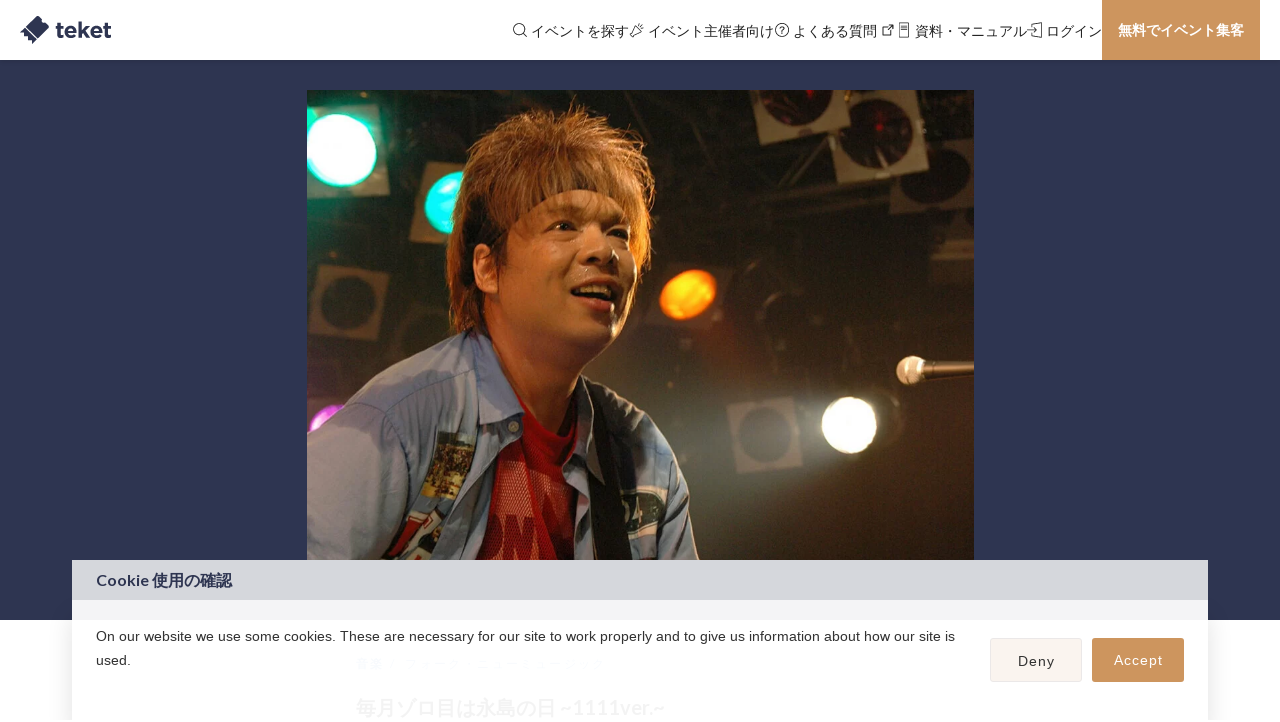

--- FILE ---
content_type: text/html; charset=UTF-8
request_url: https://teket.jp/1060/7512
body_size: 52664
content:
<!DOCTYPE html>
<html lang="ja">
<head>
    <title>毎月ゾロ目は永島の日 ~1111ver.~【永島浩之 運営事務局】 | オンライン</title>
    <meta charset="utf-8">
    <meta name="viewport" content="width=device-width,initial-scale=1">
    <meta name="description" content="【電子チケット】11/11　毎月ゾロ目は永島の日 ~1111ver.~　[オンライン 日本][2021/11/11(木)開始: 19:00]"/>
<meta property="og:type" content="website"/>
<meta property="og:site_name" content="電子チケット販売・イベント管理サービス teket (テケト)"/>
<meta property="og:title" content="毎月ゾロ目は永島の日 ~1111ver.~【永島浩之 運営事務局】"/>
<meta property="og:description" content="【電子チケット】11/11　毎月ゾロ目は永島の日 ~1111ver.~　[オンライン 日本][2021/11/11(木)開始: 19:00]"/>
<meta property="og:url" content="https://teket.jp/1060/7512"/>
<meta property="og:image" content="https://teket.jp/data/flyer/7512/fBwe_8dIqK.jpg?t=1633869777"/>
<meta property="twitter:card" content="summary_large_image"/>    <link rel="canonical" href="https://teket.jp/1060/7512">    <link rel="manifest" href="/manifest.json" crossorigin="use-credentials">
                <link href="/images/teket-favicon.ico" rel="icon" type="image/x-icon"/><link href="/images/teket-favicon.ico" rel="shortcut icon" type="image/x-icon"/>    <link href="/images/teket-apple-touch.png" rel="apple-touch-icon" sizes="180x180" type="image/x-icon"/>        <link rel="stylesheet" href="/js/jquery-ui-1.12.1/jquery-ui.min.css?version=20260112210426" media="print" onload="this.media=&quot;all&quot;"/>        <link rel="stylesheet" href="/js/slick-1.8.1/slick/slick.css?version=20260112210426" media="print" onload="this.media=&quot;all&quot;"/>    <link rel="stylesheet" href="/js/slick-1.8.1/slick/slick-theme.css?version=20260112210426" media="print" onload="this.media=&quot;all&quot;"/>        <link rel="stylesheet" href="/css/swiper-bundle.min.css?version=20260112210426" media="print" onload="this.media=&quot;all&quot;"/>    <link rel="stylesheet" href="/js/lightbox/css/lightbox.min.css?version=20260112210426" media="print" onload="this.media=&quot;all&quot;"/>            <link rel="stylesheet" href="/css/style.css?version=20260112210426"/>            <script src="/js/jquery-3.6.0.min.js"></script>    <script src="/js/jsrender.min.js" defer="defer"></script>    
        <script src="/js/slick-1.8.1/slick/slick.min.js" type="text/javascript" defer="defer"></script>        <script src="/js/swiper-bundle.min.js" defer="defer"></script>    <script src="/js/lightbox/lightbox.min.js" defer="defer"></script>                    <!-- <script src="https://www.googleoptimize.com/optimize.js?id=OPT-TN6P8Z3"></script> -->
        <meta name="facebook-domain-verification" content="2o9z1fyekown5dp9hyph92wmyelong" />
<!-- Google Tag Manager -->
<script>
    var dataLayer = dataLayer || [];
            dataLayer.push({
            'uid':   "",
        });
        (function(w,d,s,l,i){w[l]=w[l]||[];w[l].push({'gtm.start':
        new Date().getTime(),event:'gtm.js'});var f=d.getElementsByTagName(s)[0],
    j=d.createElement(s),dl=l!='dataLayer'?'&l='+l:'';j.async=true;j.src=
    'https://www.googletagmanager.com/gtm.js?id='+i+dl;f.parentNode.insertBefore(j,f);
    })(window,document,'script','dataLayer',"GTM-KVMGRPV");
</script>
<!-- End Google Tag Manager -->
                    <script src="https://www.google.com/recaptcha/api.js?onload=CaptchaCallback&render=explicit" async defer></script>
<script>
    let registerModalRecaptchaWidgetId = null; 
    let signupRecaptchaWidgetId = null;
    let dregisterRecaptchaWidgetId = null;
    let paymentRecaptchaWidgetId = null;
    let creditRecaptchaWidgetId = null;
    let serialCodeRecaptchaWidgetId = null;
    var CaptchaCallback = function() {
        if ($('#register-modal-recaptcha').length) {
            registerModalRecaptchaWidgetId = grecaptcha.render('register-modal-recaptcha', {'sitekey' : "6LcJbL4hAAAAALSdPQFGJuBBhjOu9mbKJ9pS-BJO"});
        }
        if ($('#signup-recaptcha').length) {
            signupRecaptchaWidgetId = grecaptcha.render('signup-recaptcha', {'sitekey' : "6LcJbL4hAAAAALSdPQFGJuBBhjOu9mbKJ9pS-BJO"});
        }
        if ($('#dregister-recaptcha').length) {
            dregisterRecaptchaWidgetId = grecaptcha.render('dregister-recaptcha', {'sitekey' : "6LcJbL4hAAAAALSdPQFGJuBBhjOu9mbKJ9pS-BJO"});
        }
        if ($('#payment-recaptcha').length) {
            paymentRecaptchaWidgetId = grecaptcha.render('payment-recaptcha', {'sitekey' : "6LcJbL4hAAAAALSdPQFGJuBBhjOu9mbKJ9pS-BJO"});
        }
        if ($('#credit-recaptcha').length) {
            creditRecaptchaWidgetId = grecaptcha.render('credit-recaptcha', {'sitekey' : "6LcJbL4hAAAAALSdPQFGJuBBhjOu9mbKJ9pS-BJO"});
        }
        if ($('#serial-code-recaptcha').length) {
            serialCodeRecaptchaWidgetId = grecaptcha.render('serial-code-recaptcha', {'sitekey' : "6LcJbL4hAAAAALSdPQFGJuBBhjOu9mbKJ9pS-BJO"});
        }
        if ($('#season-payment-recaptcha').length) {
            paymentRecaptchaWidgetId = grecaptcha.render('season-payment-recaptcha', {'sitekey' : "6LcJbL4hAAAAALSdPQFGJuBBhjOu9mbKJ9pS-BJO"});
        }
    };
</script>    </head>
<body
class="is-default-page">
<!-- Google Tag Manager (noscript) -->
<noscript>
    <iframe src="https://www.googletagmanager.com/ns.html?id=GTM-KVMGRPV" height="0" width="0" style="display:none;visibility:hidden"></iframe>
</noscript>
<!-- End Google Tag Manager (noscript) -->
<input type="hidden" name="share" id="share" data-share-text="毎月ゾロ目は永島の日 ~1111ver.~【永島浩之 運営事務局】 - 【電子チケット】11/11　毎月ゾロ目は永島の日 ~1111ver.~　[オンライン 日本][2021/11/11(木)開始: 19:00] via @teket_jp " value=""/>    
<input type="checkbox" id="module-event-search__toggle" autocomplete="off" >
<!-- module-event-search -->
<div class="module-event-search">
    <div class="module-event-search__wrapper">
        <div class="module-event-search__inner">
            <div class="close sp-only">
                <label for="module-event-search__toggle">
                    <span class="close-btn"></span>
                </label>
            </div>

            <div id="Event-Search-Header" class="input-date-template">
            <div class="event-search-advance" event-search-advance>
    <form action="/events" method="GET">
        <div class="event-search-advance__data">
            <div class="event-search-advance__item">
                <span class="label">キーワード</span>
                <input name="word" type="text" class="input-text" id="keyword" placeholder="団体名/イベント名/タグ検索" autocomplete="off">
                <div class="event-search-advance__keywords" event-search-tag>
    <div class="event-search-advance__keywords-inner">
        <button class="kw" type="button" event-tag>オーケストラ</button>
        <button class="kw" type="button" event-tag>コンサート</button>
        <button class="kw" type="button" event-tag>吹奏楽</button>
        <button class="kw" type="button" event-tag>ピアノ</button>
        <button class="kw" type="button" event-tag>クラシック</button>
        <button class="kw" type="button" event-tag>ゲーム</button>
        <button class="kw" type="button" event-tag>当日券</button>
        <button class="kw" type="button" event-tag>無料</button>
        <button class="kw" type="button" event-tag>子供向け</button>
        <button class="kw" type="button" event-tag>親子割引</button>
        <button class="kw" type="button" event-tag>配信</button>
        <button class="kw" type="button" event-tag>物販あり</button>
    </div>
</div>

                <ul class="focus-dropdown">

                </ul>
                <button aria-label="消去" class="input-clear tagClear" style="display:none" type="button"></button>
            </div>
            <div class="event-search-advance__item">
                <span class="label">カテゴリ</span>
                <input type="text" class="input-text" id="category" placeholder="お選びください" autocomplete="off" readonly>
                <input type="hidden" name="category" class="input-true">
                <ul class="focus-dropdown">
                    <li><a href="1">クラシック</a></li>
                    <li><a href="2">演劇・お笑い</a></li>
                    <li><a href="3">音楽</a></li>
                    <li><a href="4">スポーツ・ウェルネス</a></li>
                    <li><a href="5">アート・文化</a></li>
                    <li><a href="8">アニメ</a></li>
                    <li><a href="9">キャリア・ビジネス</a></li>
                    <li><a href="10">ダンス</a></li>
                    <li><a href="11">ゲーム</a></li>
                    <li><a href="12">趣味・情熱</a></li>
                    <li><a href="13">旅・観光</a></li>
                    <li><a href="14">食・グルメ</a></li>
                    <li><a href="15">パーティー・クラブ</a></li>
                    <li><a href="16">ファッション・美容</a></li>
                    <li><a href="6">その他</a></li>
                </ul>
                <button aria-label="消去" class="input-clear" style="display:none" type="button"></button>
            </div>
            <div class="event-search-advance__item">
                <span class="label">エリア</span>
                <input type="text" class="input-text" id="region" placeholder="お選びください" autocomplete="off" readonly>
                <input type="hidden" name="region" class="input-true">
                <ul class="focus-dropdown">
                    <li><a href="1">北海道・東北</a></li>
                    <li><a href="2">関東</a></li>
                    <li><a href="3">信越・北陸</a></li>
                    <li><a href="4">東海</a></li>
                    <li><a href="5">近畿</a></li>
                    <li><a href="6">中国</a></li>
                    <li><a href="7">四国</a></li>
                    <li><a href="8">九州・沖縄</a></li>
                </ul>
                <button aria-label="消去" class="input-clear" style="display:none" type="button"></button>
            </div>
            <div class="event-search-advance__item DatePicker">
                <span class="label">日付</span>
                <input name="event_date_from" type="text" class="input-date start_date" autocomplete="off" readonly>
                <input name="event_date_to" type="text" class="input-date end_date" autocomplete="off" readonly>
                <button aria-label="消去" class="input-clear" style="display:none" type="button"></button>
                <div class="datePickerMask date-picker__overlay" onclick="MultiDate.hide();"></div>
            </div>
                        <div class="input-extra-flg">
                <div class="input-hascancel">
                    <input class="form-check" type="checkbox" id="set_tkt_ShowEndSalesEvent"
                                        >
                    <label for="set_tkt_ShowEndSalesEvent" class="form-check-label">
                    終了したイベントも表示する                    </label>
                </div>
            </div>
                        <input type="submit" class="event-search-advance__submit" value="上記の内容で検索">
            <label class="event-search-advance__open-module sp-only" for="module-event-search__toggle">絞り込み</label>
        </div>
    </form>

    
</div>
<script>
  $(document).ready(function(){
    const keywordHeight = $('.event-search-advance__keywords').outerHeight();
    if (keywordHeight > 84) {
      $('.module-event-search__wrapper').css('padding-bottom', keywordHeight - 60);
    }
  });

  // 終了したイベントも表示するCheckboxの挙動
  $('#on_sale_only_flg, #set_tkt_ShowEndSalesEvent, #excludeCanceled_flg_m').change(function(){
      var checked = $(this).prop('checked');
      var maxAge = 0;
      if (checked) {
        var maxAge = 60*60*24*365;
      }
      document.cookie = 'tkt_ShowEndSalesEvent=1; max-age='+maxAge+'; path=/;';
      $('#on_sale_only_flg, #set_tkt_ShowEndSalesEvent, #excludeCanceled_flg_m').prop('checked', checked);
  });

</script>
            </div>


        </div>
    </div>
</div>
<!-- /module-event-search -->

<label class="module-event-search__overlay" for="module-event-search__toggle" onclick="MultiDate.hide();"></label>

<script>
    $(function() {
        $("#about-register-email").on('click', function(e) {
            e.preventDefault();
            $("#modalPrivacyPolicyAgreeFlgError").addClass("hide");
            $("#modalRecaptchaError").addClass("hide");
            $("#modalEmailError").addClass("hide");

            // recaptchaチェック
            if (grecaptcha && grecaptcha.getResponse(registerModalRecaptchaWidgetId).length === 0) {
                $('.error-message').removeClass("hide");
                return false;
            }

                        var formData = $("#modalSignupForm").serialize();
            $.ajax({
                    url: '/api/request_signup',
                    type: 'POST',
                    data: formData,
                    async: true,
                    dataType: 'json',
                })
                // Ajaxリクエストが成功した時
                .done(function(data) {
                    if (data["status"] == "OK") {
                        // 認証コード入力画面へ遷移
                        window.location.href = "/signup_auth?new_event_create_flg=1";
                    } else {
                        // 入力項目にエラーを表示
                        if (data["errors"]["privacy_policy_agree_flg"] != null) {
                            $("#modalPrivacyPolicyAgreeFlgError").removeClass("hide");
                            $("#modalPrivacyPolicyAgreeFlgError").text(data["errors"]["privacy_policy_agree_flg"]);
                        }
                        if (data["errors"]["recaptcha"] != null) {
                            $("#modalRecaptchaError").removeClass("hide");
                            $("#modalRecaptchaError").text(data["errors"]["recaptcha"]);
                        }
                        if (data["errors"]["email"] != null) {
                            $("#modalEmailError").removeClass("hide");
                            $("#modalEmailError").html(data["errors"]["email"].replace("\r\n", "<br>"));
                        }
                    }
                })
                // Ajaxリクエストが失敗した時
                .fail(function(data) {
                    // スナックバーを表示する
                    showFlash("処理中にエラーが発生しました。時間が経ってから再度お試しください。", "1");
                })
        });
    });
</script>
<div class="u-modal">
    <input type="checkbox" id="modal-sign-up">
    <div class="u-modal__container">
        <label for="modal-sign-up" class="u-modal__close">閉じる</label>
        <div class="u-modal__content">

            <div class="about202202-sign-up" id="regist">
                <div class="about202202-sign-up__container">
                    <h2 class="about202202-sign-up__heading">電子チケットをつくる</h2>
                    <p class="about202202-sign-up__to-existing">
                        <a href="/login">
                            既に会員の方はこちら                        </a>
                    </p>
                    <div class="about202202-sign-up__form-wrap">
                        <form method="post" accept-charset="utf-8" id="modalSignupForm" class="popup__form" name="registForm" autocomplete="off" action="/1060/7512"><div style="display:none;"><input type="hidden" name="_csrfToken" autocomplete="off" value="9tRbbtJgvB8RNRmKHU1Oio8G8duAkuMGntGs3x8TWsqZKjTNkI9MfviSkmaJAQ6LutydxuQ92AURkNVZ7CWtw2hHLcMkUZJR6mLFuLCr2j6m6Z/pLydrqa8TB/vy6nUdmfCjAu9lb7+N6KXxh1jsNQ=="/></div>                                                <div class="about202202-sign-up__input">
                            <label class="form-title form-title--required" for="mail">
                                メールアドレス                            </label>
                            <input type="email" name="email" id="mail" class="input-oneline input-border" required="required" aria-required="true"/>                            <span>
                                <div class="error-message hide" id="modalEmailError"></div>
                            </span>
                        </div>
                        <div class="form-check-area">
                            <input type="hidden" name="cookie" value="0"/><input type="checkbox" name="cookie" value="1" class="form-check" id="cookie-agree-module" checked="checked">                            <label class="form-check-label" for="cookie-agree-module">
                                                                <div>
                                    teketの<a href="/terms" target="_blank" class="icon-external-link-primary-after c-link">利用規約</a>および<a href="/privacy" target="_blank" class="icon-external-link-primary-after c-link" rel="noopener">プライバシーポリシー</a>に同意する                                </div>
                            </label>
                        </div>
                        <span>
                            <div class="error-message hide" id="modalPrivacyPolicyAgreeFlgError"></div>
                        </span>

                        <div class="g-recaptcha mt-20" id="register-modal-recaptcha"></div>
                        <span>
                            <div class="error-message hide" id="modalRecaptchaError" style="text-align:center">[私はロボットではありません]を選択してください</div>
                        </span>
                        
                        <div class="about202202-sign-up__submit">
                            <button type="submit" id="about-register-email" class="ws-btn about202202-btn submit">無料会員登録</button>                            <a class="about202202-btn d-account" href="/signup?action_type=dconnect&amp;new_event_create_flg=1" id="about-register-daccount">
                                dアカウントで登録                            </a>
                        </div>

                        <div style="display:none;"><input type="hidden" name="_Token[fields]" autocomplete="off" value="218f1da591b37f009e68cfb8fc37e8b37fd6fac0%3A"/><input type="hidden" name="_Token[unlocked]" autocomplete="off" value="g-recaptcha-response"/></div></form>                    </div>
                </div>
            </div>

        </div>
    </div>
    <label for="modal-sign-up" class="u-modal__overlay"></label>
</div>
<header class="site-header">
    <div class="site-header__inner">
        <div class="site-header__logo">
            <p>            <a href="/"><img src="/images/teket-logo_b.svg" alt="teket" width="98" height="31"/></a>            </p>        </div>
                <div class="site-header__right">
          <div class="site-header__navi-pc ">

            <label class="txt" for="module-event-search__toggle" onclick="MultiDate.hide();">
              <span>
                  <svg width="100" height="100" viewBox="0 0 100 100" fill="#" xmlns="http://www.w3.org/2000/svg"><path fill-rule="evenodd" clip-rule="evenodd" d="M44.941 7c20.954 0 37.941 16.987 37.941 37.941a37.793 37.793 0 0 1-9.198 24.768l18.493 18.493a2.81 2.81 0 0 1-3.796 4.139l-.179-.164L69.71 73.684a37.793 37.793 0 0 1-24.768 9.198C23.987 82.882 7 65.895 7 44.942 7 23.986 23.987 7 44.941 7zm0 5.519c-17.906 0-32.422 14.516-32.422 32.422 0 17.907 14.516 32.423 32.422 32.423 17.907 0 32.423-14.516 32.423-32.423 0-17.906-14.516-32.422-32.423-32.422z" fill="#2E3551"/></svg>
                  イベントを探す              </span>
            </label>

                                        <label>
                <span>
                  <svg width="100" height="100" viewBox="0 0 100 100" fill="none" xmlns="http://www.w3.org/2000/svg"><path d="M35.946 25.257l-20.52 44.455-6.167 1.236a5.504 5.504 0 0 0-2.813 9.29L20.6 94.39a5.505 5.505 0 0 0 2.813 1.505l.248.044a5.504 5.504 0 0 0 6.229-4.362l1.233-6.168 44.459-20.518a5.35 5.35 0 0 0 1.54-8.639L44.585 23.716a5.349 5.349 0 0 0-8.639 1.54zm5.164 1.576c.078.036.15.086.211.147L73.86 59.517a.733.733 0 0 1-.212 1.184l-46.59 21.502-1.694 8.47a.888.888 0 0 1-1.499.454L9.71 76.973a.888.888 0 0 1 .454-1.499l8.47-1.694 21.503-46.59a.733.733 0 0 1 .861-.4l.112.042z" fill="#2E3551"/><path fill-rule="evenodd" clip-rule="evenodd" d="M83.701 15.168a2.5 2.5 0 0 1 .131 3.533l-13 14a2.5 2.5 0 0 1-3.664-3.402l13-14a2.5 2.5 0 0 1 3.533-.13zM64.167 7.572c1.324.358 2.1 1.736 1.734 3.077l-3.844 14.08c-.366 1.342-1.736 2.138-3.06 1.78-1.323-.358-2.099-1.736-1.733-3.077l3.844-14.08c.366-1.342 1.736-2.139 3.06-1.78zM91.44 36.467c.24 1.372-.656 2.678-2.003 2.919l-13.055 2.33c-1.347.24-2.635-.677-2.876-2.049-.241-1.371.655-2.678 2.003-2.918l13.054-2.33c1.348-.24 2.635.676 2.877 2.048z" fill="#2E3551"/></svg>
                  イベント主催者向け                </span>
                <ul class="hovered">
                  <li>
                    <a href="/about" target="_blank">
                      チケット販売はこちら                      <svg width="24" height="24" viewBox="0 0 24 24" fill="none" xmlns="http://www.w3.org/2000/svg">
                          <path fill-rule="evenodd" clip-rule="evenodd" d="M13.1113 4.59289C13.1113 4.13034 13.4878 3.75378 13.9504 3.75378H19.3208C19.7834 3.75378 20.1599 4.13035 20.1599 4.59289V9.96332C20.1599 10.4259 19.7834 10.8024 19.3208 10.8024C18.8583 10.8024 18.4817 10.4259 18.4817 9.96332V6.61864L13.1892 11.9112C13.0304 12.07 12.8201 12.1571 12.5958 12.1571C12.3713 12.1571 12.161 12.0698 12.0023 11.911C11.8437 11.7526 11.7567 11.5424 11.7567 11.3179C11.7567 11.0934 11.8438 10.8831 12.0025 10.7245L17.2951 5.432H13.9504C13.4878 5.432 13.1113 5.05545 13.1113 4.59289Z" fill="#2E3551"/>
                          <path fill-rule="evenodd" clip-rule="evenodd" d="M3.75372 7.61711C3.75372 7.20606 4.08698 6.8728 4.49803 6.8728H13.1279L11.6393 8.36142H5.24234V18.6714H15.5523V12.2744L17.0409 10.7858V19.4157C17.0409 19.8268 16.7077 20.16 16.2966 20.16H4.49803C4.08698 20.16 3.75372 19.8268 3.75372 19.4157V7.61711Z" fill="#2E3551"/>
                      </svg>
                    </a>
                  </li>
                  <li>
                    <a href="/static/livestreaming" target="_blank">
                      配信チケット販売はこちら                      <svg width="24" height="24" viewBox="0 0 24 24" fill="none" xmlns="http://www.w3.org/2000/svg">
                          <path fill-rule="evenodd" clip-rule="evenodd" d="M13.1113 4.59289C13.1113 4.13034 13.4878 3.75378 13.9504 3.75378H19.3208C19.7834 3.75378 20.1599 4.13035 20.1599 4.59289V9.96332C20.1599 10.4259 19.7834 10.8024 19.3208 10.8024C18.8583 10.8024 18.4817 10.4259 18.4817 9.96332V6.61864L13.1892 11.9112C13.0304 12.07 12.8201 12.1571 12.5958 12.1571C12.3713 12.1571 12.161 12.0698 12.0023 11.911C11.8437 11.7526 11.7567 11.5424 11.7567 11.3179C11.7567 11.0934 11.8438 10.8831 12.0025 10.7245L17.2951 5.432H13.9504C13.4878 5.432 13.1113 5.05545 13.1113 4.59289Z" fill="#2E3551"/>
                          <path fill-rule="evenodd" clip-rule="evenodd" d="M3.75372 7.61711C3.75372 7.20606 4.08698 6.8728 4.49803 6.8728H13.1279L11.6393 8.36142H5.24234V18.6714H15.5523V12.2744L17.0409 10.7858V19.4157C17.0409 19.8268 16.7077 20.16 16.2966 20.16H4.49803C4.08698 20.16 3.75372 19.8268 3.75372 19.4157V7.61711Z" fill="#2E3551"/>
                      </svg>
                    </a>
                  </li>
                </ul>
              </label>
              <a href="https://help.teket.jp" target="_blank" class="txt">
                <span>
                    <svg width="24" height="24" viewBox="0 0 24 24" fill="none" xmlns="http://www.w3.org/2000/svg"><path fill-rule="evenodd" clip-rule="evenodd" d="M12.61 14.718a6.35 6.35 0 0 1-.043-.677c0-.825.226-1.204 1.062-1.772 1.091-.731 1.177-.785 1.403-1.015a2.43 2.43 0 0 0 .808-1.841c0-.69-.213-1.218-.694-1.678-.666-.677-1.644-1.015-2.92-1.015-1.26 0-2.224.297-2.933.906-.595.501-.892 1.03-1.133 1.976l1.7.203c.1-.514.199-.757.425-1.042.411-.487 1.063-.758 1.842-.758 1.276 0 2.07.555 2.07 1.435 0 .65-.327 1.056-1.333 1.705-.935.596-.992.65-1.303 1.015-.411.501-.539.92-.539 1.733 0 .42 0 .46-.042.825h1.63zm.07 2.802v-1.624h-1.77v1.624h1.771z" fill="#2E3551"/><path fill-rule="evenodd" clip-rule="evenodd" d="M12.12 21.12a9.24 9.24 0 1 0 0-18.48 9.24 9.24 0 0 0 0 18.48zm0 1.2c5.766 0 10.44-4.674 10.44-10.44 0-5.765-4.674-10.44-10.44-10.44-5.766 0-10.44 4.675-10.44 10.44 0 5.766 4.674 10.44 10.44 10.44z" fill="#2E3551"/></svg>
                    よくある質問                    <svg width="24" height="24" viewBox="0 0 24 24" fill="none" xmlns="http://www.w3.org/2000/svg">
                        <path fill-rule="evenodd" clip-rule="evenodd" d="M13.1113 4.59289C13.1113 4.13034 13.4878 3.75378 13.9504 3.75378H19.3208C19.7834 3.75378 20.1599 4.13035 20.1599 4.59289V9.96332C20.1599 10.4259 19.7834 10.8024 19.3208 10.8024C18.8583 10.8024 18.4817 10.4259 18.4817 9.96332V6.61864L13.1892 11.9112C13.0304 12.07 12.8201 12.1571 12.5958 12.1571C12.3713 12.1571 12.161 12.0698 12.0023 11.911C11.8437 11.7526 11.7567 11.5424 11.7567 11.3179C11.7567 11.0934 11.8438 10.8831 12.0025 10.7245L17.2951 5.432H13.9504C13.4878 5.432 13.1113 5.05545 13.1113 4.59289Z" fill="#2E3551"/>
                        <path fill-rule="evenodd" clip-rule="evenodd" d="M3.75372 7.61711C3.75372 7.20606 4.08698 6.8728 4.49803 6.8728H13.1279L11.6393 8.36142H5.24234V18.6714H15.5523V12.2744L17.0409 10.7858V19.4157C17.0409 19.8268 16.7077 20.16 16.2966 20.16H4.49803C4.08698 20.16 3.75372 19.8268 3.75372 19.4157V7.61711Z" fill="#2E3551"/>
                    </svg>
                </span>
              </a>
              <a href="/static/download" class="txt">
                <span>
                    <svg width="16" height="16" viewBox="0 0 16 16" fill="none" xmlns="http://www.w3.org/2000/svg">
                        <path d="M12.0678 0.465942H3.79867C3.29124 0.465942 2.87988 0.877298 2.87988 1.38473V14.6153C2.87988 15.1227 3.29124 15.5341 3.79867 15.5341H12.0678C12.5752 15.5341 12.9865 15.1227 12.9865 14.6153V1.38473C12.9865 0.877298 12.5752 0.465942 12.0678 0.465942ZM3.79867 1.20097H12.0678C12.1692 1.20097 12.2515 1.28324 12.2515 1.38473V14.6153C12.2515 14.7168 12.1692 14.799 12.0678 14.799H3.79867C3.69718 14.799 3.61491 14.7168 3.61491 14.6153V1.38473C3.61491 1.28324 3.69718 1.20097 3.79867 1.20097Z" fill="#222222"/>
                        <path d="M10.9655 3.68164C11.1685 3.68164 11.333 3.84618 11.333 4.04916C11.333 4.2429 11.1831 4.40163 10.993 4.41566L10.9655 4.41667H5.08529C4.88232 4.41667 4.71777 4.25213 4.71777 4.04916C4.71777 3.85541 4.8677 3.69668 5.05786 3.68265L5.08529 3.68164H10.9655Z" fill="#222222"/>
                        <path d="M10.9655 5.51929C11.1685 5.51929 11.333 5.68383 11.333 5.8868C11.333 6.08055 11.1831 6.23928 10.993 6.25331L10.9655 6.25432H5.08529C4.88232 6.25432 4.71777 6.08978 4.71777 5.8868C4.71777 5.69306 4.8677 5.53432 5.05786 5.5203L5.08529 5.51929H10.9655Z" fill="#222222"/>
                        <path d="M10.9655 7.35681C11.1685 7.35681 11.333 7.52135 11.333 7.72433C11.333 7.91807 11.1831 8.0768 10.993 8.09083L10.9655 8.09184H5.08529C4.88232 8.09184 4.71777 7.9273 4.71777 7.72433C4.71777 7.53058 4.8677 7.37185 5.05786 7.35782L5.08529 7.35681H10.9655Z" fill="#222222"/>
                    </svg>
                    資料・マニュアル                </span>
              </a>
              <a href="/login">
                <span>
                    <svg width="16" height="16" viewBox="0 0 16 16" fill="none" xmlns="http://www.w3.org/2000/svg">
                        <path d="M14.8271 0.70704C14.8271 0.451652 14.6023 0.254927 14.3472 0.278245L14.3152 0.282318L4.86094 1.82329C4.66065 1.85594 4.51086 2.01799 4.49483 2.21324L4.49341 2.24802V4.94472C4.49341 5.18252 4.69029 5.37529 4.93314 5.37529C5.16496 5.37529 5.35489 5.19964 5.37167 4.97686L5.37288 4.94472V2.61273L13.9477 1.21511V14.838L5.37288 13.4404V11.0236C5.37288 10.7966 5.19349 10.6107 4.96596 10.5942L4.93314 10.5931C4.70132 10.5931 4.5114 10.7687 4.49462 10.9915L4.49341 11.0236V13.8053C4.49341 14.0041 4.63207 14.1754 4.82613 14.223L4.86094 14.2301L14.3152 15.771C14.5725 15.813 14.8076 15.6281 14.826 15.3779L14.8271 15.3463V0.70704Z" fill="#222222"/>
                        <path d="M9.00215 7.46509C9.24129 7.46509 9.43515 7.66624 9.43515 7.91438C9.43515 8.15124 9.25852 8.34529 9.03447 8.36244L9.00215 8.36367H0.433C0.193861 8.36367 0 8.16252 0 7.91438C0 7.67752 0.176637 7.48347 0.400684 7.46632L0.433 7.46509H9.00215Z" fill="#222222"/>
                        <path d="M6.89616 5.32247C7.07514 5.1752 7.34007 5.18674 7.50457 5.34333L7.52969 5.36926L9.5515 7.63369C9.68723 7.78571 9.69522 8.00578 9.57545 8.16581L9.5515 8.19508L7.52969 10.4595C7.3682 10.6404 7.08456 10.6613 6.89616 10.5063C6.71718 10.359 6.68854 10.1059 6.82458 9.9259L6.84743 9.89812L8.61843 7.91417L6.84743 5.93065C6.69402 5.75883 6.70604 5.5045 6.86915 5.34658L6.89616 5.32247Z" fill="#222222"/>
                    </svg>
                    ログイン                </span>
              </a>
                              <label for="modal-sign-up" class="btn gtm-register-header">
                    無料でイベント集客                </label>
                          
            
          </div>
          <div class="site-header__navi-sp">
                        <div class="header-btn">
              <a class="site-header__icon" href="/login">
                  <img src="/images/header-icon-login.svg" alt=""/>              </a>
            </div>
                        <div class="header-btn">
              <label class="site-header__icon" for="module-event-search__toggle" onclick="MultiDate.hide();">
                  <img src="/images/header-icon-search.svg" alt=""/>              </label>
            </div>
            <div class="header-btn">
              <label class="site-header__icon" for="side-menu-btn">
                  <img src="/images/header-icon-menu.svg" alt=""/>              </label>
            </div>
          </div>
        </div>

        

<input class="side-menu-btn" type="checkbox" id="side-menu-btn">
<div class="side-menu">
    <label class="side-menu__close close-btn-wrap" for="side-menu-btn"></label>
    <div class="side-menu-block">
        <div class="side-menu-block__inner">
                        <form method="post" accept-charset="utf-8" id="logout-form" style="display: none;" action="/logout?async=1"><div style="display:none;"><input type="hidden" name="_csrfToken" autocomplete="off" value="9tRbbtJgvB8RNRmKHU1Oio8G8duAkuMGntGs3x8TWsqZKjTNkI9MfviSkmaJAQ6LutydxuQ92AURkNVZ7CWtw2hHLcMkUZJR6mLFuLCr2j6m6Z/pLydrqa8TB/vy6nUdmfCjAu9lb7+N6KXxh1jsNQ=="/></div><button type="submit" class="ws-btn btn">ログアウト</button><div style="display:none;"><input type="hidden" name="_Token[fields]" autocomplete="off" value="6514c52d4431d3e8564acb9bfa1d3ac686eef42f%3A"/><input type="hidden" name="_Token[unlocked]" autocomplete="off" value=""/></div></form>
<script>
$(document).ready(function() {
    const cleanupCookieNum = 6;
    
    //非同期処理でCookieを削除する関数（Firefox対応版）
    async function cleanupCookiesAsyncLogout() {


        // Firefoxの場合は同期処理にフォールバック
        const isFirefox = navigator.userAgent.toLowerCase().includes('firefox');
        if (isFirefox) {

            return cleanupCookiesSync();
        }
        
        for(let i = 0; i < cleanupCookieNum; i++) {
            try {
                // Firefoxの同時接続数制限を回避するため、遅延を入れる
                if (i > 0) {
                    await new Promise(resolve => setTimeout(resolve, 200));
                }
                
                const url = `/cleanup-cookies-async-logout/${i}`;

                
                const response = await fetch(url, {
                    method: 'GET',
                    credentials: 'same-origin',
                    headers: {
                        'Accept': 'application/json',
                        'X-Requested-With': 'XMLHttpRequest'
                    }
                });
                

                
                if (response.ok) {
                    const data = await response.json();

                } else {
                    console.error(`Failed to delete cookie group ${i}:`, response.status, response.statusText);
                    // レスポンスの詳細を取得
                    try {
                        const errorText = await response.text();
                        console.error(`Error response body for index ${i}:`, errorText);
                    } catch (textError) {
                        console.error(`Could not read error response for index ${i}:`, textError);
                    }
                }
            } catch (error) {
                console.error(`Network error deleting cookie group ${i}:`, error);
                console.error(`Error details:`, {
                    name: error.name,
                    message: error.message,
                    stack: error.stack
                });
                // エラーが発生しても処理を継続する
            }
        }
    }
    
    // 同期処理でCookieを削除する関数（Firefox用）
    function cleanupCookiesSync() {

        for(let i = 0; i < cleanupCookieNum; i++) {
            try {
                const url = `/cleanup-cookies-async-logout/${i}`;

                
                // 同期XMLHttpRequestを使用
                const xhr = new XMLHttpRequest();
                xhr.open('GET', url, false); // 同期リクエスト
                xhr.setRequestHeader('Accept', 'application/json');
                xhr.setRequestHeader('X-Requested-With', 'XMLHttpRequest');
                xhr.withCredentials = true;
                xhr.send();
                

                
                if (xhr.status === 200) {
                    try {
                        const data = JSON.parse(xhr.responseText);

                    } catch (parseError) {
                        console.error(`Failed to parse response for index ${i}:`, parseError);
                    }
                } else {
                    console.error(`Sync failed to delete cookie group ${i}:`, xhr.status, xhr.statusText);
                }
            } catch (error) {
                console.error(`Sync error deleting cookie group ${i}:`, error);
            }
        }

    }

    //ログアウトフォームのsubmitイベントを設定
    $('a[data-name="form-logout"]').on('click', async function(e) {
        // フォームのsubmitを実行しないようにする
        e.preventDefault();

        try {
            // サーバーサイドのログアウト処理を実行
            const response = await fetch($('#logout-form').attr('action'), {
                method: 'POST',
                body: new FormData($('#logout-form').get(0)),
                credentials: 'same-origin',
                headers: {
                    'Accept': 'application/json'
                }
            });

            if (!response.ok) {
                throw new Error('Logout failed');
            }

            // レスポンスをJSONで受け取る
            const data = await response.json();
            
            // 非同期でCookieを削除（Firefox対応）してからページ遷移
            try {
                await cleanupCookiesAsyncLogout();
            } catch (error) {
                console.error('Cookie cleanup error:', error);
                // エラーが発生してもページ遷移は実行する
            }

            if (data.status == 'OK') {
                window.location.href = data.url;
            } else {
                window.location.href = '/';
            }
        } catch (error) {
            console.error('Error during logout:', error);
            window.location.href = '/';
        }
    });

    });
</script>
                        <ul class="side-menu-nav">
                <li class="side-menu-nav__item">
                  <a href="/events">
                    <span class="side-menu-icon side-menu-icon__search">イベントを探す</span>
                  </a>
                </li>
                <li class="side-menu-nav__item">
                  <a href="javascript:void(0)">
                      <span class="side-menu-icon side-menu-icon__megaphone">イベント主催者向け</span>
                  </a>
                    <ul class="child">
                      <li>
                          <a href="/about" target="_blank">
                              チケット販売                              <svg width="24" height="24" viewBox="0 0 24 24" fill="none" xmlns="http://www.w3.org/2000/svg">
                                  <path fill-rule="evenodd" clip-rule="evenodd" d="M13.1113 4.59289C13.1113 4.13034 13.4878 3.75378 13.9504 3.75378H19.3208C19.7834 3.75378 20.1599 4.13035 20.1599 4.59289V9.96332C20.1599 10.4259 19.7834 10.8024 19.3208 10.8024C18.8583 10.8024 18.4817 10.4259 18.4817 9.96332V6.61864L13.1892 11.9112C13.0304 12.07 12.8201 12.1571 12.5958 12.1571C12.3713 12.1571 12.161 12.0698 12.0023 11.911C11.8437 11.7526 11.7567 11.5424 11.7567 11.3179C11.7567 11.0934 11.8438 10.8831 12.0025 10.7245L17.2951 5.432H13.9504C13.4878 5.432 13.1113 5.05545 13.1113 4.59289Z" fill="#2E3551"/>
                                  <path fill-rule="evenodd" clip-rule="evenodd" d="M3.75372 7.61711C3.75372 7.20606 4.08698 6.8728 4.49803 6.8728H13.1279L11.6393 8.36142H5.24234V18.6714H15.5523V12.2744L17.0409 10.7858V19.4157C17.0409 19.8268 16.7077 20.16 16.2966 20.16H4.49803C4.08698 20.16 3.75372 19.8268 3.75372 19.4157V7.61711Z" fill="#2E3551"/>
                              </svg>
                          </a>
                      </li>
                      <li>
                          <a href="/static/livestreaming" target="_blank">
                          配信チケット販売                              <svg width="24" height="24" viewBox="0 0 24 24" fill="none" xmlns="http://www.w3.org/2000/svg">
                                  <path fill-rule="evenodd" clip-rule="evenodd" d="M13.1113 4.59289C13.1113 4.13034 13.4878 3.75378 13.9504 3.75378H19.3208C19.7834 3.75378 20.1599 4.13035 20.1599 4.59289V9.96332C20.1599 10.4259 19.7834 10.8024 19.3208 10.8024C18.8583 10.8024 18.4817 10.4259 18.4817 9.96332V6.61864L13.1892 11.9112C13.0304 12.07 12.8201 12.1571 12.5958 12.1571C12.3713 12.1571 12.161 12.0698 12.0023 11.911C11.8437 11.7526 11.7567 11.5424 11.7567 11.3179C11.7567 11.0934 11.8438 10.8831 12.0025 10.7245L17.2951 5.432H13.9504C13.4878 5.432 13.1113 5.05545 13.1113 4.59289Z" fill="#2E3551"/>
                                  <path fill-rule="evenodd" clip-rule="evenodd" d="M3.75372 7.61711C3.75372 7.20606 4.08698 6.8728 4.49803 6.8728H13.1279L11.6393 8.36142H5.24234V18.6714H15.5523V12.2744L17.0409 10.7858V19.4157C17.0409 19.8268 16.7077 20.16 16.2966 20.16H4.49803C4.08698 20.16 3.75372 19.8268 3.75372 19.4157V7.61711Z" fill="#2E3551"/>
                              </svg>
                          </a>
                      </li>
                  </ul>
                </li>
                <li class="side-menu-nav__item">
                    <a href="https://help.teket.jp" target="_blank">
                      <span class="side-menu-icon side-menu-icon__question">よくある質問</span>
                      <svg width="24" height="24" viewBox="0 0 24 24" fill="none" xmlns="http://www.w3.org/2000/svg">
                        <path fill-rule="evenodd" clip-rule="evenodd" d="M13.1113 4.59289C13.1113 4.13034 13.4878 3.75378 13.9504 3.75378H19.3208C19.7834 3.75378 20.1599 4.13035 20.1599 4.59289V9.96332C20.1599 10.4259 19.7834 10.8024 19.3208 10.8024C18.8583 10.8024 18.4817 10.4259 18.4817 9.96332V6.61864L13.1892 11.9112C13.0304 12.07 12.8201 12.1571 12.5958 12.1571C12.3713 12.1571 12.161 12.0698 12.0023 11.911C11.8437 11.7526 11.7567 11.5424 11.7567 11.3179C11.7567 11.0934 11.8438 10.8831 12.0025 10.7245L17.2951 5.432H13.9504C13.4878 5.432 13.1113 5.05545 13.1113 4.59289Z" fill="#2E3551"/>
                        <path fill-rule="evenodd" clip-rule="evenodd" d="M3.75372 7.61711C3.75372 7.20606 4.08698 6.8728 4.49803 6.8728H13.1279L11.6393 8.36142H5.24234V18.6714H15.5523V12.2744L17.0409 10.7858V19.4157C17.0409 19.8268 16.7077 20.16 16.2966 20.16H4.49803C4.08698 20.16 3.75372 19.8268 3.75372 19.4157V7.61711Z" fill="#2E3551"/>
                      </svg>
                    </a>
                </li>
                <li class="side-menu-nav__item">
                    <a href="/static/download" class="txt">
                      <span class="side-menu-icon side-menu-icon__news">資料・マニュアル</span>
                    </a>
                </li>
                <li class="side-menu-nav__item">
                  <a href="/login">
                    <span class="side-menu-icon side-menu-icon__login">ログイン</span>
                  </a>

                </li>
                <li class="side-menu-nav__item--btn">
                    <label for="modal-sign-up" class="btn gtm-register-sidemenu">
                        無料でイベント集客                    </label> 
                </li>
            </ul>
                    </div>
    </div>
    </div>


            </div>
</header>



    <script type="text/javascript">
function showFlash(message, type) {
    message = message.replace( /\r\n|\n|\r/g , '<br />');
    $(function(){
        if (type==1) {
            addMessageSnackbar(message,"error")
        }
        else if (type==2) {
            addMessageSnackbar(message,"warning")
        } else {
            addMessageSnackbar(message,"ok")
        }
    });
}
</script>                


<script>
window.dataLayer = window.dataLayer || [];

document.addEventListener('DOMContentLoaded', async function() {
    await getTicketInfo().then(function(json){
    sortTicketListView(json); // performanceTicketListデータ作成
    // console.log('viewitem作業用JSON:', json);
    // 一番上に表示されているチケット名をitem_variantに設定する
    const performanceList = json.event_performances || [];
    let ticketName = '';
    let ticketPrice = 0;
    let ticketType = '';
    for(const performance of performanceList) {
      for (const item of performance.performanceTicketList) {
        if (item.publish_status != 2) {
          for (const seat of item.seat_groups) {
            if (seat.publish_status != 2) {
              ticketName = `${seat.ticket_name} ${seat.seat_group_amounts[0].amount_name}`;
              ticketPrice = seat.seat_group_amounts[0].price;
              ticketType = seat.ticket_type;
              break;
            }
          }
        }
        if (ticketName != '') break;
      }
      if (ticketName != '') break;
    }
    if (ticketName == '') {
      if (json.seat_group_packages.length > 0) {
        for (const package of json.seat_group_packages) {
          if (package.publish_status != 2) {
            ticketName = package.name || '';
            ticketPrice = package.price;
            if (package.seat_group_package_linkages && package.seat_group_package_linkages.length > 0) {
              ticketType = package.seat_group_package_linkages[0].event_performance.seat_group.ticket_type;
            } else {
              ticketType = 'package';
            }
            break;
          }
        }
      }
    }
    const viewItemData = {
      event: "view_item",
      ecommerce: {
        currency: "JPY",
        items: [{
          item_id: "7512",
          item_name: "毎月ゾロ目は永島の日 ~1111ver.~",
          item_category: "音楽",
          item_category2: "フォーク・ニューミュージック",
          item_variant: ticketName,
          price: ticketPrice,
          ticket_type: ticketType
        }]
      },
      event_category: "音楽",
      event_category2: "フォーク・ニューミュージック"
    }
        dataLayer.push(viewItemData);
  });
});
</script>

<script type="application/ld+json">
{
  "@context" : "http://schema.org",
  "@type" : "Event",
  "name" : "毎月ゾロ目は永島の日 ~1111ver.~",
  "description" : "毎月ゾロ目は永島の日 ~1111ver.~",
  "startDate" : "2021/11/11 19:00 +09:00",
  "endDate" : "2021/11/18 23:30 +09:00",
    "eventAttendanceMode": "OnlineEventAttendanceMode",
    "eventStatus": "EventScheduled",
  "location" : {
        "@type" : "VirtualLocation",
    "url": "https://teket.jp/1060/7512"
      },
  "offers" : {
    "@type" : "Offer",
    "url" : "https://teket.jp/1060/7512"
  },
    "image": "https://teket.jp/data/flyer/7512/fBwe_8dIqK.jpg?t=1633869777",
    "organizer": {
    "@type": "Organization",
    "name": "永島浩之 運営事務局"
  }
}
</script>
<script>
    var eventShowPreviewFlg = false;
    var previewTicketInfo = null;
</script>

<main class="e-detail event-page-show">
        <!--- MAIN VISUALS --------------------------------------------------------------------------------------------->
    <section class="e-detail-section e-detail-visual-section">
        <div class="e-visual-slider-container">
                        <div>
                <div class="e-visual-slider">
                                            <li>
                            <div class="e-visual-slider__image">
                                <a href="/data/flyer/7512/fBwe_8dIqK.jpg?t=1633869777" data-lightbox="main">
                                <picture>
                                                                        <source srcset="/data/t/flyer/7512/fBwe_8dIqK.webp?t=1633869777" type="image/webp">
                                    <img src="/data/flyer/7512/fBwe_8dIqK.jpg?t=1633869777" alt="毎月ゾロ目は永島の日 ~1111ver.~" height="500" onerror="noImage(this)">
                                </picture>
                                </a>
                            </div>
                        </li>
                                    </div>
            </div>
            <script>
                function noImage(img) {
                    var parent = $(img).parent();
                    parent.after(img);
                    parent.remove();
                    $(img).on('error', function(){
                        img.src = "/images/no-image.jpg";
                    });
                }
                $(document).ready(function(){
                    $('.e-visual-slider').slick({
                        dots: false,
                        autoplay: false,
                        autoplaySpeed: 2000,
                        infinite: true,
                        slidesToShow: 1,
                        slidesToScroll: 1,
                        focusOnSelect: false,
                        variableWidth: true,
                        adaptiveHeight: true,
                        centerMode: true,
                        arrows: true,
                        prevArrow: '<div class="e-visual-slider__arrow prev-arrow"></div>',
                        nextArrow: '<div class="e-visual-slider__arrow next-arrow"></div>',
                        responsive: [{
                            breakpoint: 601,
                            centerMode: true,
                            settings: {
                                arrows: false,
                                slidesToShow: 1,
                                dots: true,
                                variableWidth: false,
                                centerPadding: "0",
                            }
                        }, ]
                    });
                    $('.e-visual-slider').on('setPosition', function(slick){
                        $('.slick-slide.slick-cloned').find('[data-lightbox]').attr('data-lightbox', null);
                    });
                    lightbox.option({
                        'positionFromTop': 0,
                        'showImageNumberLabel': false,
                        'maxWidth': 1000,
                        'resizeDuration': 200,
                        'wrapAround': true
                    });
                });
            </script>
            
                                </div>
    </section>


    <!--- BASIC INFO --------------------------------------------------------------------------------------------->
    <section class="e-detail-section e-detail-basicinfo-section">
        <div class="container-l">
            <div class="e-detail-sum-desc txt-m">
                <div class="e-detail-goto-label-container">
                    <div class="cat cat-live">
                        <div class="e-detail-sum-desc__cat-wrap">
                            <span class="e-detail-sum-desc__category">
                                <a href="/events?category=3&from=event">音楽</a>
                            </span>
                            <span class="e-detail-sum-desc__sub-category">
                                <a href="/events?category=3&word=フォーク・ニューミュージック&from=event">フォーク・ニューミュージック</a>
                            </span>
                        </div>
                    </div>
                                    </div>
                <h1 class="e-detail-sum__title event-title">
                                毎月ゾロ目は永島の日 ~1111ver.~                </h1>
                <div class="e-detail-sum__catch-copy"><p></p></div>
                <div class="e-detail-sum__place-info">
                                    <div class="place">
                        <p class="icon-place">オンライン</p>
                    </div>
                                    <div class="group">
                                                <a href="#group-section" class="btn btn--light">主催者団体情報</a>
                    </div>
                </div>
            </div>

            <div class="e-detail-intro__block">

                <div class="e-detail-intro__tags tags">
                    
                                    </div>
            </div>
        </div>
    </section>

    <!--- SOCIAL BAR --------------------------------------------------------------------------------------------->
    <section class="e-detail-section e-detail-socialbar-section">
        <div class="container-l">
            <div class="e-detail-socialbar">
                <div class="e-detail-socialbar__statistic">
                    <div class="e-detail-socialbar__statistic__content stats-bravo">
                        <!--***以下、bravoボタンをクリック済みの場合、clicked クラスを付与してください。***
                        ***<div class="icon icon-bravo clicked"***-->
                        <div class="icon stats-bravo-icon"></div>
                        <div class="num event_bravo_count">181</div>
                        <div class="unit">ブラボー</div>
                    </div>
                    <div class="e-detail-socialbar__statistic__content stats-view">
                        <div class="icon stats-view-icon"></div>
                        <div class="num event_show_pv_count">260</div>
                        <div class="unit">回閲覧</div>
                    </div>
                                            <div class="e-detail-socialbar__statistic__content stats-comment">
                            <div class="icon stats-comment-icon"></div>
                            <a href="#comment-section">
                                <div class="num">
                                    14                                </div>
                                <div class="unit">コメント</div>
                            </a>
                        </div>
                                    </div>
                <div class="e-detail-socialbar__buttons">
                    <script src="/js/lottie.min.js" defer></script>
<script src="https://cdn.jsdelivr.net/npm/navigator.sendbeacon" defer></script>

<script type="text/javascript">
// $(function() {
//     $('.event_bravo_btn').click(function() {
//         $.ajax({
//             url:'/api/bravo-exec',
//             type:"post",
//             async: true,
//             data: $("form[name='bravo-form']").serialize(),
//             dataType: 'json'
//         })
//         .done(function(data) {
//             if(data['status'] == 'OK'){
//                 alert("ブラボーしました。");
//             }else{
//                 alert('通信エラーが発生しました。\nお手数ですが、時間が経ってから再度お試しください。');
//             }
//         })
//         .fail(function(data) {
//             alert("通信エラーが発生しました。\nお手数ですが、時間が経ってから再度お試しください。");
//         });
//     });
// });
</script>
<div class="hide">
<form method="post" accept-charset="utf-8" name="bravo-form" action="/api/bravo-exec"><div style="display:none;"><input type="hidden" name="_csrfToken" autocomplete="off" value="9tRbbtJgvB8RNRmKHU1Oio8G8duAkuMGntGs3x8TWsqZKjTNkI9MfviSkmaJAQ6LutydxuQ92AURkNVZ7CWtw2hHLcMkUZJR6mLFuLCr2j6m6Z/pLydrqa8TB/vy6nUdmfCjAu9lb7+N6KXxh1jsNQ=="/></div><input type="hidden" name="event_id" value="7512"/><input type="hidden" name="add_bravo" value="0"/><input type="hidden" name="current_bravo" value="0"/><input type="hidden" name="event_bravo" value="181"/><div style="display:none;"><input type="hidden" name="_Token[fields]" autocomplete="off" value="63a66078ea9375500c0f10f03cfa225be3878ffe%3Acurrent_bravo%7Cevent_bravo%7Cevent_id"/><input type="hidden" name="_Token[unlocked]" autocomplete="off" value="add_bravo"/></div></form></div>

<a class="btn btn--bravo event_bravo_btn " href="javascript:void(0);">
    <div class="bravo__icon">
      <span id="bravo"></span>
      <span>
        <span id="original_bravo">0</span> / 10
      </span>
    </div>
    <span class="bravo__text">ブラボーでイベント応援</span>
</a>
<script>
  document.cookie = "current_bravo_7512" + "=;max-age=0; path=/;";
  document.cookie = "event_bravo_7512" + "=;max-age=0; path=/;";
          $(function(){
        $(".event_bravo_count").text(181);
      });
    function sendBravo() {
  var data = new FormData($('form[name="bravo-form"]').get(0));
  navigator.sendBeacon(
      '/api/bravo-exec',
      data
  );
}
$(window).on('load',function(){
  var bravoAnimation = lottie.loadAnimation({
      container: document.getElementById('bravo'),
      renderer: 'svg',
      loop: false,
      autoplay: false,
      path: '/js/bravo/data.json'
  })
  
  var currentBravo = 0,
      eventBravo = 181,
      addBravo = 0;
  $('.event_bravo_btn').on({
    'mousedown': function(){
      $(this).addClass('is-push');
    },
    'mouseleave': function(){
      $(this).removeClass('is-push');
    },
    'mouseup': function(){
      if(!$(this).hasClass('clicked')) {
        $(this).addClass('clicked');
      }
      $(this).removeClass('is-push');
      addBravo = addBravo+1;
      currentBravo = currentBravo+1;
      eventBravo = eventBravo+1;
      if(currentBravo<=10) {
        $('input[name=add_bravo]').val(addBravo);
        $('#original_bravo').text(currentBravo);
        $(".event_bravo_count").text(eventBravo);
      } else {
        return false
      }
      bravoAnimation.goToAndPlay(0);
    }
  })
})

window.addEventListener('beforeunload', function(){
  var addBravo = parseInt($('input[name=add_bravo]').val(), 10);
  if(addBravo > 0){
    var currentBrovoCount = $('#original_bravo').text();
    var eventBravoCount = parseInt($('input[name=event_bravo]').val(), 10) + parseInt($('input[name=add_bravo]').val(), 10);
    document.cookie = "current_bravo_7512" + '=' + currentBrovoCount + ';max-age=60; path=/;';
    document.cookie = "event_bravo_7512" + '=' + eventBravoCount + ';max-age=60; path=/;';
  }
});

window.addEventListener('pagehide', function(){
  try {
    sendBravo();
  }
  catch(e){
    console.log('not send >_<')
  }
})
</script>
                                            <button id="sharePopupOpenBtn" class="btn btn--share"><img src="/images/icon-share.svg" alt="" width="18" height="18" /><span>シェアでイベント応援</span></button>
                                    </div>
            </div>
        </div>
    </section>

    <!--- SHARE POPUP --------------------------------------------------------------------------------------------->
    <section id="sharePopup" class="e-detail-section share-popup-section">
        <div class="share-popup-container">
            <div class="share-popup">
                <button id="sharePopupCloseBtn" class="close-btn-container" type="button">
                    <div class="close-btn close-btn-gray"></div>
                </button>
                <h2>イベントをシェア</h2>
                <h5>SNSでシェア</h5>
                                    <div class="share-popup__sns-container">
                        <a class="btn btn-share--tw" data-share-url="twitter" rel="nofollow"></a>
                        <a class="btn btn-share--fb-white-square" data-share-url="facebook"></a>
                        <a class="btn btn-share--ln" data-share-url="line"></a>
                    </div>
                    <h5>その他の方法でシェア</h5>
                    <a class="btn btn-share--ml" href="mailto:?body=https://teket.jp/1060/7512">メールでシェア</a>
                    <a class="btn btn-share--copy" id="UrlCopy">URLをコピー</a>

<script>
	$(function() {
			/*URLをコピー*/
			$('#UrlCopy').click(function(){
                UrlCopy();
			});
	});
	function UrlCopy(){
            // テキストエリアを用意する
            var copyFrom = document.createElement("textarea");

            // テキストエリアへ値をセット
                        copyFrom.textContent = location.href;
            
			// bodyタグの要素を取得
			var bodyElm = document.getElementsByTagName("body")[0];
			// 子要素にテキストエリアを配置
			bodyElm.appendChild(copyFrom);
			// テキストエリアの値を選択
			copyFrom.select();
			// コピーコマンド発行
			var retVal = document.execCommand('copy');
			if (!retVal) {
					// selectでコピーに失敗した場合、rangeでコピーを実行する
					var range = document.createRange();
					range.selectNodeContents(copyFrom);
					var sel = window.getSelection();
					sel.removeAllRanges();
					sel.addRange(range);
					copyFrom.setSelectionRange(0, 999999);
					retVal = document.execCommand('copy');
			}
			// 追加テキストエリアを削除
			bodyElm.removeChild(copyFrom);

			// 処理結果を返却
			if (retVal) {
				showFlash('URLをコピーしました。', 0);
			} else {
				showFlash('URLのコピーに失敗しました。', 1);
			}
			return retVal;
	}
</script>                    <a class="btn btn-share--wg" href="javascript:void(0)" id="btnEmbedCodeCopy">埋め込みコードをコピー</a>
<textarea class="hide copy-code"><div class="teket-embed" data-url="https://teket.jp/api/embed.json?gid=1060&amp;eid=7512"></div><script async src="https://teket.jp/js/app.widget.js" charset="utf-8"></script></textarea>

<script>
    $(function() {
        /*埋め込みコードをコピー*/
        $('#btnEmbedCodeCopy').click(function(){
            EnbedCodeCopy();
        });
    });
    function EnbedCodeCopy(){
        // テキストエリアを用意する
        var copyFrom = document.createElement("textarea");
        // テキストエリアへ値をセット
        copyFrom.textContent = $('.copy-code').text();
        // bodyタグの要素を取得
        var bodyElm = document.getElementsByTagName("body")[0];
        // 子要素にテキストエリアを配置
        bodyElm.appendChild(copyFrom);
        // テキストエリアの値を選択
        copyFrom.select();
        // コピーコマンド発行
        var retVal = document.execCommand('copy');
        if (!retVal) {
            // selectでコピーに失敗した場合、rangeでコピーを実行する
            var range = document.createRange();
            range.selectNodeContents(copyFrom);
            var sel = window.getSelection();
            sel.removeAllRanges();
            sel.addRange(range);
            copyFrom.setSelectionRange(0, 999999);
            retVal = document.execCommand('copy');
        }
        // 追加テキストエリアを削除
        bodyElm.removeChild(copyFrom);

        // 処理結果を返却
        if (retVal) {
            showFlash('埋め込みコードをコピーしました。', 0);
        } else {
            showFlash('埋め込みコードのコピーに失敗しました。', 1);
        }
        return retVal;
    }
</script>                            </div>
        </div>
    </section>

        <!--- CONTENT DETAILS --------------------------------------------------------------------------------------------->
            <section class="e-detail-section e-detail-intro-section">
            <div class="container-l">
                                <div class="e-detail-intro-section__container">

                    <div class="e-detail-intro-section__main-column e-detail-intro">

                        <div class="e-detail-intro__block mt-0">
                            <h3 class="e-detail-intro__block__head">開場/開演情報・チケット販売期間</h3>
                                                                                    <div class="e-detail-performance-dates">
                                <div class="performance-date-tables">
                                                                            <div class="performance-date-table">
                                            <div class="performance-date__label">
                                                [ 1 ]
                                            </div>
                                            <div class="performance-date__content" >
                                                                                            <div class="e-detail-performance-dates__live">
                                                    <span class="date">2021/11/11(木)</span>
                                                    <span>
                                                                                                                開始: 19:00                                                        / 終了:
                                                                                                                    22:00                                                                                                            </span>
                                                </div>
                                                                                                                                        <div class="e-detail-performance-dates__archive">
                                                    <span>アーカイブ配信：</span>
                                                    2021/11/11(木) 20:00                                                    ~ 2021/11/18(木) 23:30                                                </div>
                                            
                                                <div class="e-detail-performance-dates__term">
                                                                                                            2021/11/18(木) 22:00まで販売
                                                                                                    </div>

                                            </div>
                                        </div>
                                                                    </div>
                                                            </div>
                                                    </div>

                                                <div class="e-detail-intro__block" intro-block="ticket-type">
                            <h3 class="e-detail-intro__block__head">チケットの種類・料金帯</h3>
                            <div class="e-detail-intro__ticket-outline">
                                <div class="e-detail-intro__ticket-outline--ticket-type">
                                    <span class="hide" data-ticket-type="pack">通し券</span>
                                    <span class="hide" data-ticket-type="0">自由席</span>
                                    <span class="hide" data-ticket-type="1">指定席</span>
                                    <span class="hide" data-ticket-type="2">配信</span>
                                    <span class="hide" data-ticket-type="3">入場券</span>
                                    <span class="hide" data-ticket-type="4">利用券</span>
                                </div>
                                <div class="e-detail-intro__ticket-outline--price-range">
                                    <p class="value">
                                        全<span id="ticket-price-type">-</span>料金帯
                                    </p>
                                    <p class="price">
                                        <span id="ticket-price-low">0</span>円
                                        <span is-price-range> ~ <span id="ticket-price-high">0</span>円</span>
                                    </p>
                                </div>
                            </div>
                            <div class="e-detail-intro__ticket-notice">
                                                                
    
        <dl>
            <dt>ご利用には会員登録／ログインが必要です。</dt>
                                                    <dd></dd>
                    </dl>
    
                            </div>
                        </div>

                                                
<div class="e-detail-intro__block" intro-block="payment">
            <dl class="e-detail-intro__payment">
            <dt>
                <h2 class="e-detail-intro__block__head" style="margin:0">ご利用可能支払方法</h2>
            </dt>
            <dd class="e-detail-intro__payment-logos">
                <ul class="e-detail-intro__payment-credit">
                    <li><img class="visa lazyload" src="/images/temp.png" data-src="/images/payment_Visa.svg" alt="VISA" width="45" height="28"></li>
                    <li><img class="master lazyload" src="/images/temp.png" data-src="/images/payment_Mastercard.svg" alt="master" width="31" height="28"></li>
                    <li><img class="jcb lazyload" src="/images/temp.png" data-src="/images/payment_jcb.svg" alt="JCB" width="40" height="30"></li>
                    <li><img class="amex lazyload" src="/images/temp.png" data-src="/images/payment_Amex.svg" alt="American Express" width="33" height="30"></li>
                    <li><img class="dc lazyload" src="/images/temp.png" data-src="/images/payment_DinersClub.svg" alt="Diners Club" width="49" height="36"></li>
                                            <li><div class="e-detail-intro__payment-cvs_payment"></div></li>
                                    </ul>
            </dd>
            <dd class="e-detail-intro__payment-howto">
                <a href="https://help.teket.jp/hc/ja/articles/900001919263" class="icon-question" target="_blank" rel="noopener">購入方法について</a>
            </dd>
        </dl>
    </div>

                        
                        <div class="e-detail-intro__block">
                            <h2 class="e-detail-intro__block__head">プログラム</h2>
                            <p class="auto-link">
                                毎月ゾロ目は永島の日 ~1111ver.~                            </p>
                        </div>

                        <div class="e-detail-intro__block">
                                                    </div>

                        <div class="e-detail-intro__block">
                                                    </div>

                                                                                    <!--- -->

                    <div class="e-detail-intro__block e-detail-intro__message_block">
                                            </div>
                                                            </div>
                            



<div class="e-detail-intro-section__schedule-calendar" id="performance-calendar" style="display:none" aria-hidden="true" sticky >
    <div class="sticky-wrap">
        <div class="performance-head">
            <h3 class="e-detail-intro__block__head">
                開催日
            </h3>
            <div class="performance-count">
                全<span id="performance-count">-</span>の開催日程
            </div>
        </div>
        <div class="performance-notice">
            <ul>
                <li class="icon-ticket hide" data-event-has="package">通し券販売あり</li>
                <li class="icon-youtube hide" data-event-has="archive">開催後アーカイブ配信あり</li>
            </ul>
        </div>
        <div class="performance-calendar" id="event-performance-calendar">
            <!-- カレンダー表示 -->
        </div>
        <div class="performance-legend">
            <ul>
                <li><img src="/images/calendar-status-valid.svg" class="icon" alt="" width="10" height="10">販売中 </li>
                <li><img src="/images/calendar-status-invalid.svg" class="icon" alt="" width="10" height="10">販売終了/売切</li>
                <li><span class="icon">前</span>販売前</li>
                <li><span class="icon">-</span>開催なし</li>
            </ul>
            <p>※主催者の設定によっては、開催日後でもアーカイブ配信期間中でもチケット購入が可能です。</p>
            
<div class="e-detail-intro__notice">
</div>        </div>

            </div>
</div>

<div data-component="event-performance-selector" class="hide">
    <div class="event-performance-selector">
        <div class="event-performance-selector__bg-close" data-action="hideModal" data-target="event-performance-selector"></div>
        <div class="event-performance-selector__wrapper">
            <div class="event-performance-selector__close">
                <button type="button" class="close" data-action="hideModal" data-target="event-performance-selector">
                    <img src="/images/icon-close-gray-thin.svg" alt="" width="24" height="24">
                </button>
            </div>
            <div class="event-performance-selector__container">
                <div class="event-performance-selector__column">
                    <div class="event-performance-selector__step" data-step="1">
                        <p class="heading"><span class="number">ステップ1/3</span> いつ参加しますか？</p>
                        <!-- カレンダー表示 -->
                        <div class="event-performance-calendar" event-performance-calendar-base>
                            <div class="button-container-calendar">
                                <button id="previous" onclick="previous()" calendar-previous>
                                    <svg xmlns="http://www.w3.org/2000/svg" width="16" height="16" viewBox="0 0 16 16" fill="none">
                                        <g>
                                            <path fill-rule="evenodd" clip-rule="evenodd" d="M10.3965 3.52413C10.6152 3.74282 10.6152 4.09739 10.3965 4.31609L6.79251 7.92011L10.3965 11.5241C10.6152 11.7428 10.6152 12.0974 10.3965 12.3161C10.1778 12.5348 9.82326 12.5348 9.60457 12.3161L5.60457 8.31609C5.38587 8.09739 5.38587 7.74282 5.60457 7.52413L9.60457 3.52413C9.82326 3.30543 10.1778 3.30543 10.3965 3.52413Z" fill="#2E3551"/>
                                        </g>
                                    </svg>
                                </button>
                                <h4 class="head" id="monthAndYear"></h4>
                                <button id="next" onclick="next()" calendar-next>
                                    <svg xmlns="http://www.w3.org/2000/svg" width="16" height="16" viewBox="0 0 16 16" fill="none">
                                        <path fill-rule="evenodd" clip-rule="evenodd" d="M5.60347 12.316C5.38478 12.0973 5.38478 11.7427 5.60347 11.524L9.20749 7.91998L5.60347 4.31596C5.38478 4.09727 5.38478 3.74269 5.60347 3.524C5.82217 3.30531 6.17674 3.30531 6.39543 3.524L10.3954 7.524C10.6141 7.74269 10.6141 8.09727 10.3954 8.31596L6.39543 12.316C6.17674 12.5347 5.82217 12.5347 5.60347 12.316Z" fill="#2E3551"/>
                                    </svg>
                                </button>
                            </div>
                            <table class="table-calendar" id="calendar" data-lang="ja">
                                <thead id="thead-month"></thead>
                                <tbody id="calendar-body"></tbody>
                            </table>
                        </div>
                        <!-- カレンダー表示 -->
                        <div class="performance-legend">
                            <ul>
                                <li><img src="/images/calendar-status-valid.svg" class="icon" alt="" width="10" height="10">販売中 </li>
                                <li><img src="/images/calendar-status-invalid.svg" class="icon" alt="" width="10" height="10">販売終了/売切</li>
                                <li><span class="icon"> - </span>開催なし</li>
                            </ul>
                        </div>
                    </div>
                    <div class="event-performance-selector__step step2" data-step="2">
                        <p class="heading"><span class="number">ステップ2/3</span> どの時間帯にしますか？</p>

                        <!-- 時間セレクト -->
                        <div class="event-performance-selector__select-performance-date">
                            <label >
                                <div class="event-performance-selector__select-performance-date__label">
                                <span id="select-performance-time-label">選択してください</span>
                                </div>
                                <input type="checkbox">
                                <div class="event-performance-selector__select-performance-date__list">
                                <ul id="select-performance-time-list">

                                </ul>
                                </div>
                            </label>
                        </div>
                        <!-- 時間セレクト -->

                    </div>
                </div>
                <div class="event-performance-selector__column">
                    <div class="event-performance-selector__step" data-step="3">
                        <p class="heading"><span class="number">ステップ3/3</span> どのチケットを購入しますか？</p>
                        <div class="event-performance-selector__default" data-start="default">
                            日付と時間帯を選択ください
                        </div>
                        <div id="ticket-blocks" class="event-performance-selector__ticket-blocks u-scrollbar">

                        </div>
                    </div>
                </div>
            </div>
        </div>
    </div>
</div>

<script>
    // システムデータ
    const GROUP_ID = '1060';
    const EVENT_ID = '7512';
    const EVENT_CANCEL = 0;
    const CONNECTION_CODE = 0;
    const TEST_FLG = 0;
    const USER_ROLE = 0;
        const isPreview = typeof eventShowPreviewFlg !== 'undefined' ? eventShowPreviewFlg : false;
	const jsonPreview = typeof previewTicketInfo !== 'undefined' ? previewTicketInfo : '';

    // 今日の日付（開発用）
    // example: /?today=2023-12-01T10:00:00
    function getParam(name, url) {
        if (!url) url = window.location.href;
        name = name.replace(/[\[\]]/g, "\\$&");
        var regex = new RegExp("[?&]" + name + "(=([^&#]*)|&|#|$)"),
            results = regex.exec(url);
        if (!results) return null;
        if (!results[2]) return '';
        return decodeURIComponent(results[2].replace(/\+/g, " "));
    }
    var param_today = getParam('today');
    const TODAY = (param_today!='' && param_today) ?  new Date(param_today) : new Date();

    // チケットブロックテンプレート
    const TICKET_BLOCK_TEMPLATE = `
        {{if events
            ~eventId = events.id
            ~eventType = events.event_type
            ~qrEnable = events.qr_enable_flg
            ~eventCancel = events.event_cancel
            ~preview = preview
            ~test_flg = test_flg
            ~user_role = user_role
        }}
        {{for event_performances }}
        {{if sales_close_date
            ~performanceId = id
            ~salesStartDate = sales_start_date
            ~salesCloseDate = sales_close_date
            ~performanceStart = performance_start
            ~performanceClose = performance_close
            ~archiveStart = performance_archive_start
            ~archiveClose = performance_archive_close
            ~salesBeforeFlg = ~checkSalesStart(sales_start_date)
            ~salesCloseFlg = ~checkSalesClose(sales_close_date)
            ~sameDayTicketFlg = same_day_ticket_flg
			~selectSameDayTicketFlg = select_same_day_ticket_flg
        }}
        {{for seat_groups}}
        {{if publish_status != 2}}

            {{* window.salesEndClass = '';}}
            {{if can_order == 0 || is_sold_out == 1 || ~eventCancel == 1 || ~salesCloseFlg || (~checkSalesClose(~performanceClose) && !(ticket_type == 2 && webcast_type != 0)) }}
            {{* salesEndClass = 'notSales';}}
            {{/if}}

            <div class="ticket-block {{*:salesEndClass}}"
                data-open="{{:~salesStartDate}}"
                {{if ticket_type == 2 && webcast_type != 0 }}
                data-close="{{:~salesCloseDate}}"
                {{else}}
                {{if ~returnGetTime(~salesCloseDate) < ~returnGetTime(~performanceClose) }}
                data-close="{{:~salesCloseDate}}"
                {{else}}
                data-close="{{:~performanceClose}}"
                {{/if}}
                {{/if}}
                data-start="{{if ~performanceStart }}{{:~performanceStart}}{{else ~archiveStart }}{{:~archiveStart}}{{/if}}"
                data-can-order="{{:can_order}}"
                data-sold-out="{{:is_sold_out}}"
                ticket-block
            >
                <div class="ticket-block__header">
                    {{if is_sold_out == 1 || ~eventCancel == 1}}
                    <span class="status endSales">
                        {{if ~eventType == 1}}申込受付終了
                        {{else}}販売終了
                        {{/if}}
                    </span>
                    {{else can_order == 0}}
                    <span class="status endSales">
                        {{if has_order == 1}}
                            {{if ~eventType == 1}}申込不可
                            {{else}}購入不可
                            {{/if}}
                        {{else}}
                            {{if ~eventType == 1}}申込受付終了
                            {{else}}販売終了
                            {{/if}}
                        {{/if}}
                    </span>
                    {{else ~salesCloseFlg || (~checkSalesClose(~performanceClose) && !(ticket_type == 2 && webcast_type != 0)) }}
                    <span class="status endSales salesCloseFlg">
                        {{if ~eventType == 1}}申込受付終了
                        {{else}}販売終了
                        {{/if}}
                    </span>
                    {{else ~salesBeforeFlg}}
                    <span class="status beforeSales salesBeforeFlg">
                        販売前
                    </span>
                    {{else}}
                    <span class="status onSale">
                        {{if ~eventType == 1}}申込受付中
                        {{else}}販売中
                        {{/if}}
                    </span>
                    {{/if}}

                    <span class="seat-type">
                    {{if ticket_type == 0}}
                        自由席
                    {{else ticket_type == 1}}
                        指定席
                    {{else ticket_type == 2}}
                        配信
                    {{else ticket_type == 3}}
                        入場券
                    {{else ticket_type == 4}}
                        利用券
                    {{/if}}
                    </span>

                    {{if is_sold_out == 1}}
                    <span class="period soldOut">
                        {{if ~eventType == 0}}売り切れ
                        {{/if}}
                    </span>
                    {{else can_order == 0 && has_order == 1}}
                    <span class="period soldOut">
                        {{if ~eventType == 1}}申込済み
                        {{else}}購入済み
                        {{/if}}
                    </span>
                    {{else}}
                    <span class="period">
                        {{if ~salesBeforeFlg}}
                            {{:~date2FullDate(~salesStartDate)}} {{:~date2Time(~salesStartDate)}} から販売
                        {{else}}
                            {{if ticket_type == 2 && webcast_type != 0 }}
                                {{:~date2FullDate(~salesCloseDate)}} {{:~date2Time(~salesCloseDate)}} まで販売
                            {{else}}
                                {{if ~returnGetTime(~salesCloseDate) < ~returnGetTime(~performanceClose) }}
                                {{:~date2FullDate(~salesCloseDate)}} {{:~date2Time(~salesCloseDate)}} まで販売
                                {{else}}
                                {{:~date2FullDate(~performanceClose)}} {{:~date2Time(~performanceClose)}} まで販売
                                {{/if}}
                            {{/if}}
                        {{/if}}
                    </span>
                    {{/if}}

                    {{if ~archiveStart && ticket_type == 2 && webcast_type != 0}}
                    <span class="has-archive icon-youtube">
                        開催後アーカイブ配信あり
                    </span>
                    {{/if}}

                </div>
                <div class="ticket-block__ticket-name">
                    {{>ticket_name}}
                </div>

                {{if ~archiveStart && ticket_type == 2 && webcast_type != 0}}
                <div class="ticket-block__archive-period">
                    アーカイブ配信：
                    <span>{{:~date2FullDate(~archiveStart)}} {{:~date2Time(~archiveStart)}}</span>
                        ~
                    <span>{{:~date2FullDate(~archiveClose)}} {{:~date2Time(~archiveClose)}}</span>
                </div>
                {{/if}}

                {{if seat_group_amounts ~seat_length=seat_group_amounts.length}}
				<ul class="ticket-block__price">
				{{for seat_group_amounts sort=~order }}
					{{if ~sameDayTicketFlg == '1' && same_day_amount_flg == '1'}}
					<li class="sameday" data-amount_name="{{>amount_name}}">
						<span class="ticket-name" aria-label="{{>amount_name}}当日券">当日券</span>
						<span class="price">{{:~priceCamma(price)}}</span>
						<span class="tax">円</span>
					</li>
					{{else}}
					{{if (sort_order == '1' && !same_day_amount_flg) || (sort_order == '1' && same_day_amount_flg == '0') }}<br>{{/if}}
					<li class="regular" data-amount_name="{{>amount_name}}">
						{{if ~seat_length > 1 }}
						<span class="ticket-name">{{>amount_name}}</span>
						{{/if}}
						<span class="price">{{:~priceCamma(price)}}</span>
						<span class="tax">円</span>
					</li>
					{{/if}}
				{{/for}}
				</ul>
				{{/if}}

                <div class="ticket-block__select">
                    {{if can_order == 0 || is_sold_out == 1 || ~eventCancel == 1 || ~salesBeforeFlg || ~salesCloseFlg || (~checkSalesClose(~performanceClose) && !(ticket_type == 2 && webcast_type != 0)) }}
                    {{else}}
                    <div class="ticket-block__button">
                        <a
                            {{if ~preview || ~test_flg == 1}}
                            href="javascript:void(0)"
                            {{else}}
                            href="/${GROUP_ID}/{{:~eventId}}/{{:~performanceId}}/order?ticket_type={{:ticket_type}}"
                            {{/if}}

                            {{if ~test_flg == 1 && ~user_role == 0 }}
                            onclick="alert('テスト公開中のため購入出来ません')"
                            {{else ~test_flg == 1 && ~user_role == 1 }}
                            data-test-order="/${GROUP_ID}/{{:~eventId}}/{{:~performanceId}}/order?ticket_type={{:ticket_type}}"
                            {{/if}}
                        >
                            {{if ~eventType == 1}}抽選申し込み
                            {{else}}選択
                            {{/if}}
                        </a>
                    </div>
                    {{/if}}

                    {{if ~qrEnable == 0 && ticket_type != 2}}
                    <p class="ticket-block__notice"><span class="icon-mobile-green">入場時にスマートフォンが必須です</span></p>
                    {{/if}}
                </div>

            </div>

        {{/if}}
        {{/for}}
        {{/if}}
        {{/for}}
        {{/if}}
    `;

    const PACKAGE_TICKET_BLOCK_TEMPLATE = `
        {{if events
            ~eventId = events.id
            ~eventType = events.event_type
            ~qrEnable = events.qr_enable_flg
            ~eventCancel = events.event_cancel
            ~preview = preview
            ~test_flg = test_flg
            ~user_role = user_role
        }}
        {{for seat_group_packages }}
        {{if publish_status != 2
            ~salesStartDate = seat_group_package_sales_start
            ~salesCloseDate = seat_group_package_sales_close
            ~salesBeforeFlg = ~checkSalesStart(seat_group_package_sales_start)
            ~salesCloseFlg = ~checkSalesClose(seat_group_package_sales_close)
        }}

            {{* window.salesEndClass = '';}}
            {{if can_order == 0 || is_sold_out == 1 || ~eventCancel == 1 || ~salesCloseFlg }}
            {{* salesEndClass = 'notSales';}}
            {{/if}}

            <div class="ticket-block {{*:salesEndClass}}"
                data-open="{{:~salesStartDate}}"
                data-close="{{:~salesCloseDate}}"
                data-start="{{for seat_group_package_linkages}}{{if event_performance.performance_start}}{{:event_performance.performance_start}}{{else event_performance.performance_archive_start}}{{:event_performance.performance_archive_start}}{{/if}}, {{/for}}"
                data-can-order="{{:can_order}}"
                data-sold-out="{{:is_sold_out}}"
                ticket-block
            >
                <div class="ticket-block__header">
                    {{if is_sold_out == 1 || ~eventCancel == 1}}
                    <span class="status endSales">
                        {{if ~eventType == 1}}申込受付終了
                        {{else}}販売終了
                        {{/if}}
                    </span>
                    {{else can_order == 0}}
                    <span class="status endSales">
                        {{if has_order == 1}}
                            {{if ~eventType == 1}}申込不可
                            {{else}}購入不可
                            {{/if}}
                        {{else}}
                            {{if ~eventType == 1}}申込受付終了
                            {{else}}販売終了
                            {{/if}}
                        {{/if}}
                    </span>
                    {{else ~salesCloseFlg}}
                    <span class="status endSales salesCloseFlg">
                        {{if ~eventType == 1}}申込受付終了
                        {{else}}販売終了
                        {{/if}}
                    </span>
                    {{else ~salesBeforeFlg}}
                    <span class="status beforeSales salesBeforeFlg">
                        販売前
                    </span>
                    {{else}}
                    <span class="status onSale">
                        {{if ~eventType == 1}}申込受付中
                        {{else}}販売中
                        {{/if}}
                    </span>
                    {{/if}}

                    <span class="package">通し券</span>

                    {{if is_sold_out == 1}}
                    <span class="period soldOut">
                        {{if ~eventType == 0}}売り切れ
                        {{/if}}
                    </span>
                    {{else can_order == 0 && has_order == 1}}
                    <span class="period soldOut">
                        {{if ~eventType == 1}}申込済み
                        {{else}}購入済み
                        {{/if}}
                    </span>
                    {{else}}
                    <span class="period">
                        {{if ~salesBeforeFlg}}
                            {{:~date2FullDate(~salesStartDate)}} {{:~date2Time(~salesStartDate)}} から販売
                        {{else}}
                            {{:~date2FullDate(~salesCloseDate)}} {{:~date2Time(~salesCloseDate)}} まで販売
                        {{/if}}
                    </span>
                    {{/if}}

                </div>
                <div class="ticket-block__ticket-name">
                    {{>name}}
                </div>
                <ul class="ticket-block__price">
                    <li class="regular" data-amount_name="通常料金">
                        <span class="price">{{:~priceCamma(price)}}</span>
                        <span class="tax">円</span>
                    </li>
                </ul>

                <div class="ticket-block__select">
                    {{if can_order == 0 || is_sold_out == 1 || ~eventCancel == 1 || ~salesCloseFlg || ~salesBeforeFlg}}
                    {{else}}
                    <div class="ticket-block__button">
                        <a
                            {{if ~preview || ~test_flg == 1 }}
                            href="javascript:void(0)"
                            {{else}}
                            href="/${GROUP_ID}/{{:event_id}}/{{:id}}/pack-order"
                            {{/if}}

                            {{if ~test_flg == 1 && ~user_role == 0 }}
                            onclick="alert('テスト公開中のため購入出来ません')"
                            {{else ~test_flg == 1 && ~user_role == 1 }}
                            data-test-order="/${GROUP_ID}/{{:event_id}}/{{:id}}/pack-order"
                            {{/if}}
                        >
                            選択
                        </a>
                    </div>
                    {{/if}}

                    {{* window.findWebcast = false }}
                    {{for seat_group_package_linkages }}
                        {{if event_performance.seat_group.ticket_type == 2}}
                            {{* findWebcast = true }}
                        {{/if}}
                    {{/for}}
                    {{* if(!findWebcast) { }}
                    {{if ~qrEnable == 0}}
                    <p class="ticket-block__notice"><span class="icon-mobile-green">入場時にスマートフォンが必須です</span></p>
                    {{/if}}
                    {{* } }}
                </div>

                <div class="ticket-block__package-list">
                    <p class="head">対象チケット</p>
                    <ol>
                    {{for seat_group_package_linkages }}
                        {{if event_performance
                            ~ticketType = event_performance.seat_group.ticket_type
                            ~ticketName = event_performance.seat_group.ticket_name
                            ~webcastType = event_performance.seat_group.webcast_type
                            ~start = event_performance.performance_start
                            ~archiveStart = event_performance.performance_archive_start
                            ~archiveClose = event_performance.performance_archive_close
                        }}
                        <li>
                            <p class="name">{{>~ticketName}}</p>
                            <div class="ticket-type">
                                <div class="seat-type">
                                {{if ~ticketType == 0}}
                                    自由席
                                {{else ~ticketType == 1}}
                                    指定席
                                {{else ~ticketType == 2}}
                                    配信
                                {{else ~ticketType == 3}}
                                    入場券
                                {{else ~ticketType == 4}}
                                    利用券
                                {{/if}}
                                </div>
                                <div class="date">
                                {{if ~webcastType != 2}}
                                    <p>
                                    {{:~date2FullDate(~start)}}
                                    開演: {{:~date2Time(~start)}}
                                    </p>
                                {{/if}}
                                {{if ~ticketType == 2 && ~webcastType != 0 }}
                                    <p>アーカイブ配信:
                                    <span>
                                        {{:~date2FullDate(~archiveStart)}}
                                        {{:~date2Time(~archiveStart)}} ~
                                    </span>
                                    <span>
                                        {{:~date2FullDate(~archiveClose)}}
                                        {{:~date2Time(~archiveClose)}}
                                    </span>
                                    </p>
                                {{/if}}
                                </div>
                            </div>
                        </li>
                        {{/if}}
                    {{/for}}
                    </ol>
                </div>

            </div>

        {{/if}}
        {{/for}}
        {{/if}}
    `;

    function jsRenderHelpers() {
        $.views.helpers({
            // 3桁区切りのカンマを追加する
            priceCamma: rewritePriceCamma
            // 販売終了日時を過ぎたらtrueを返す
            , checkSalesClose: function(sales_close_date) {
                var salesCloseDate = new Date(sales_close_date);
                var diff = salesCloseDate.getTime() - TODAY.getTime();
                return diff < 0
            }
            // 販売開始日時より前ならtrueを返す
            , checkSalesStart: function(sales_start_date) {
                var salesOpenDate = new Date(sales_start_date);
                var diff = salesOpenDate.getTime() - TODAY.getTime();
                return diff > 0;
            }
            // Dateから時間を生成
            , date2Time: function(date) {
                var date = new Date(date);
                var hour = date.getHours();
                var minute = date.getMinutes();
                if (hour < 10) hour = '0' + hour;	// 2桁にする
                if (minute < 10) minute = '0' + minute;	// 2桁にする
                return hour + ':' + minute;
            }
            // Dateから日付＋曜日を生成
            , date2FullDate: function(date) {
                var date = new Date(date);
                var year = date.getFullYear();
                var month = date.getMonth() + 1;
                var day = date.getDate();
                var weekday = ['日', '月', '火', '水', '木', '金', '土'];
                var dayOfWeek = weekday[date.getDay()];
                return year + '/' + month + '/' + day + '(' + dayOfWeek + ')';
            }
            // Dateから日付＋曜日を生成
            , date2FullDateNoYear: function(date) {
                var date = new Date(date);
                var month = date.getMonth() + 1;
                var day = date.getDate();
                var weekday = ['日', '月', '火', '水', '木', '金', '土'];
                var dayOfWeek = weekday[date.getDay()];
                return month + '/' + day + '(' + dayOfWeek + ')';
            }
            // 同日チェック
            , checkSameDay: function(date1, date2) {
                var date1 = new Date(date1);
                var date2 = new Date(date2);
                var day1 = ''+ date1.getFullYear() + date1.getMonth() + date1.getDate();
                var day2 = ''+ date2.getFullYear() + date2.getMonth() + date2.getDate();
                return day1 === day2
            }
            , returnGetTime: function(date) {
                return new Date(date).getTime();
            }
            , order: function(a,b) {
                return a.sort_order - b.sort_order || a.same_day_amount_flg - b.same_day_amount_flg;
            }
        });
    }

    // 3桁区切りのカンマを追加する
    function rewritePriceCamma(number){
        return number.toString().replace(/(\d)(?=(\d{3})+$)/g , '$1,');
    }

    const SEAT_GROUPS = `
        {{* window.salesEndClass = '';}}
        {{if can_order == 0 || is_sold_out == 1 || ~eventCancel == 1 || ~salesCloseFlg || (~checkSalesClose(~performanceClose) && !(ticket_type == 2 && webcast_type != 0)) }}
        {{* salesEndClass = 'sold-out';}}
        {{/if}}

        <div class="e-detail-intro__ticket-group {{*:salesEndClass}}">
            <div class="parent-ticket-name">
                {{>ticket_name}}
            </div>
            {{if seat_group_amounts ~seat_length=seat_group_amounts.length}}
            <ul class="ticket-list">
            {{for seat_group_amounts sort=~order }}
                {{if ~sameDayTicketFlg == '1' && same_day_amount_flg == '1'}}
                <li class="sameDayTicket" data-amount_name="{{>amount_name}}">
                    <div class="ticket-data">
                    {{if ~seat_length > 1 }}
                        <p class="name" aria-label="{{>amount_name}}当日券">{{>amount_name}} （当日券）</p>
                    {{/if}}
                        <p class="tax-in-price">
                            <span class="price">{{:~priceCamma(price)}}</span>
                            <span class="tax">円</span>
                        </p>
                    </div>
                </li>
                {{else}}
                <li class="regular" data-amount_name="{{>amount_name}}">
                    <div class="ticket-sales-period">
                        {{* window.labelClassName = '';}}
                        {{if ~seat_groups.is_sold_out == 1 || ~eventCancel == 1}}
                            {{* labelClassName = 'isSoldOut';}}
                        {{else ~seat_groups.can_order == 0 && ~seat_groups.has_order == 1}}
                            {{* labelClassName = 'isCanOrder';}}
                        {{else ~salesCloseFlg || (~checkSalesClose(~performanceClose) && !(~seat_groups.ticket_type == 2 && ~seat_groups.webcast_type != 0)) }}
                            {{* labelClassName = 'salesCloseFlg';}}
                        {{else ~salesBeforeFlg}}
                            {{* labelClassName = 'beforeSales';}}
                        {{else}}
                            {{* labelClassName = 'onSale';}}
                        {{/if}}
                        <span class="label {{*:labelClassName}}">
                        {{if ~eventCancel == 1}}
                            {{if ~eventType == 1}}申込受付終了
                            {{else}}販売終了
                            {{/if}}
                        {{else ~seat_groups.can_order == 0 && ~seat_groups.has_order == 1}}
                            {{if ~eventType == 1}}申込済み
                            {{else}}購入済み
                            {{/if}}
                        {{else ~salesCloseFlg || ~seat_groups.is_sold_out || (~checkSalesClose(~performanceClose) && !(~seat_groups.ticket_type == 2 && ~seat_groups.webcast_type != 0)) }}
                            {{if ~eventType == 1}}申込受付終了
                            {{else}}販売終了
                            {{/if}}
                        {{else ~salesBeforeFlg}}
                            販売前
                        {{else}}
                            {{if ~eventType == 1}}申込受付中
                            {{else}}販売中
                            {{/if}}
                        {{/if}}
                        </span>

                        {{if ~seat_groups.is_sold_out == 1}}
                        <span class="label soldOut">
                            売り切れ
                        </span>
                        {{else}}
                        <span class="period">
                        {{if ~salesBeforeFlg}}
                            {{:~date2FullDateNoYear(~salesStartDate)}} {{:~date2Time(~salesStartDate)}} から販売
                        {{else}}
                            {{if ~seat_groups.ticket_type == 2 && ~seat_groups.webcast_type != 0 }}
                                {{:~date2FullDateNoYear(~salesCloseDate)}} {{:~date2Time(~salesCloseDate)}} まで販売
                            {{else}}
                                {{if ~returnGetTime(~salesCloseDate) < ~returnGetTime(~performanceClose) }}
                                {{:~date2FullDateNoYear(~salesCloseDate)}} {{:~date2Time(~salesCloseDate)}} まで販売
                                {{else}}
                                {{:~date2FullDateNoYear(~performanceClose)}} {{:~date2Time(~performanceClose)}} まで販売
                                {{/if}}
                            {{/if}}
                        {{/if}}
                        </span>
                    {{/if}}

                    </div>

                    <div class="ticket-data">
                    {{if ~seat_length > 1 }}
                        <p class="name">{{>amount_name}}</p>
                    {{/if}}
                        <p class="tax-in-price">
                            <span class="price">{{:~priceCamma(price)}}</span>
                            <span class="tax">円</span>
                        </p>
                    </div>
                </li>
                {{/if}}
            {{/for}}
            </ul>
            {{/if}}

        </div>
    `;

    const TICKET_INFO_TEMPLATE = `
        {{if events
            ~eventId = events.id
            ~eventType = events.event_type
            ~qrEnable = events.qr_enable_flg
            ~eventCancel = events.event_cancel
            ~preview = preview
            ~test_flg = test_flg
            ~user_role = user_role
        }}
        {{for event_performances }}
        {{if only_private_ticket === 0}}
        <div class="e-detail-intro__schedule__item">
            <div class="e-detail-intro__schedule__item__performance-date">
                <span class="start">
                {{if !performance_start && performance_archive_start}}
                {{>~date2FullDate(performance_archive_start) + " 開始" + ~date2Time(performance_archive_start)}}
                {{else}}
                {{>~date2FullDate(performance_start) + " 開始" + ~date2Time(performance_start)}}
                {{/if}}
                </span>
                {{if performance_start}}
                <span class="end">
                    終了:
                    {{if ~checkSameDay(performance_start, performance_close) }}
                    {{>~date2Time(performance_close)}}
                    {{else}}
                    {{>~date2FullDate(performance_close) + " " + ~date2Time(performance_close)}}
                    {{/if}}
                </span>
                {{/if}}
                {{if performance_archive_start}}
                <span class="end">
                    アーカイブ配信:
                    {{if ~checkSameDay(performance_start, performance_archive_close) }}
                    {{>~date2Time(performance_archive_close)}}
                    {{else}}
                    {{>~date2FullDate(performance_archive_close) + " " + ~date2Time(performance_archive_close)}}
                    {{/if}}
                </span>
                {{/if}}
            </div>
            {{if sales_close_date
                ~performanceId = id
                ~salesStartDate = sales_start_date
                ~salesCloseDate = sales_close_date
                ~performanceStart = performance_start
                ~performanceClose = performance_close
                ~archiveStart = performance_archive_start
                ~archiveClose = performance_archive_close
                ~salesBeforeFlg = ~checkSalesStart(sales_start_date)
                ~salesCloseFlg = ~checkSalesClose(sales_close_date)
                ~sameDayTicketFlg = same_day_ticket_flg
                ~selectSameDayTicketFlg = select_same_day_ticket_flg
            }}
            {{for performanceTicketList itemVar="~performanceTicketList" }}
                {{if seat_groups.length != 0
                    ~btnURL = '/' + ${GROUP_ID} + '/' + ~eventId + '/' + ~performanceId + '/order?ticket_type=' + ticket_type
                }}
                {{* window.btnClass = "btn disabled"; }}
                {{if publish_status !== 2}}
                <dl class="e-detail-intro__ticket">
                    <dt><span class="ticket-type">{{>name}}</span></dt>
                    <dd>
                        {{for seat_groups itemVar="~seat_groups"}}
                            {{if can_order == 0
                                || is_sold_out == 1
                                || ~eventCancel == 1
                                || ~salesBeforeFlg
                                || ~salesCloseFlg
                                || (~checkSalesClose(~performanceClose) && !(ticket_type == 2 && webcast_type !== 0))
                            }}
                            {{else}}
                            {{* btnClass = "btn" }}
                            {{/if}}

                            {{if publish_status != 2}} ${SEAT_GROUPS} {{/if}}
                        {{/for}}

                        <div class="e-detail-intro__select-button">
                            <a class="{{*:btnClass}}"
                                {{if can_order == 0
                                    || is_sold_out == 1
                                    || ~eventCancel == 1
                                    || ~salesBeforeFlg
                                    || ~salesCloseFlg
                                    || ~checkSalesClose(~performanceClose) && ticket_type !== 2
                                    || ~preview || ~test_flg == 1
                                }}
                                href="javascript:void(0)"
                                {{else}}
                                href="{{:~btnURL}}"
                                {{/if}}

                                {{if ~test_flg == 1 && ~user_role == 0 }}
                                onclick="alert('テスト公開中のため購入出来ません')"
                                {{else ~test_flg == 1 && ~user_role == 1 }}
                                data-test-order="{{:~btnURL}}"
                                {{/if}}
                            ">
                                {{if ~eventType == 1 && is_sold_out == 1 }}
                                申込受付を終了しました
                                {{else ~eventType == 1}}
                                抽選申込する
                                {{else}}
                                {{:name}}チケットを選択
                                {{/if}}
                            </a>

                            {{if ~qrEnable == 0 && ticket_type != 2}}
                            <div class="u-smartphone-only mt-8">
                                <img src="/images/icon-mobile-green.svg" alt="" height="24" width="24">
                                入場時にスマートフォンが必須です
                            </div>
                            {{/if}}
                        </div>
                    </dd>
                </dl>
                {{/if}}
                {{/if}}
            {{/for}}
            {{/if}}
        </div>
        {{/if}}
        {{/for}}
        {{/if}}
    `;

    const TICKET_INFO_PACKAGE_TEMPLATE = `
        {{if events && only_private_package_ticket === 0
            ~eventId = events.id
            ~eventType = events.event_type
            ~qrEnable = events.qr_enable_flg
            ~eventCancel = events.event_cancel
            ~preview = preview
            ~test_flg = test_flg
            ~user_role = user_role
        }}
        <div class="e-detail-intro__schedule__item is-throughTicket">
            <div class="e-detail-intro__schedule__item__performance-date">
                通し券
            </div>
            {{for seat_group_packages }}
            {{if publish_status != 2
                ~salesStartDate = seat_group_package_sales_start
                ~salesCloseDate = seat_group_package_sales_close
                ~salesBeforeFlg = ~checkSalesStart(seat_group_package_sales_start)
                ~salesCloseFlg = ~checkSalesClose(seat_group_package_sales_close)
            }}
            {{* window.salesEndClass = '';}}
            {{if can_order == 0 || is_sold_out == 1 || ~eventCancel == 1 || ~salesCloseFlg }}
            {{* salesEndClass = 'sold-out';}}
            {{/if}}
            <dl class="e-detail-intro__ticket">
                <dt data-ticket-type="1">
                    <span class="ticket-type">{{>name}}</span>
                </dt>
                <dd data-ticket-type="1">
                    <div class="e-detail-intro__ticket-group">
                        <ul class="ticket-list">
                            <li class="{{*:salesEndClass}}">
                                <dl class="throughTicket-performance-list">
                                    <dt>対象チケット</dt>
                                    {{for seat_group_package_linkages }}
                                    {{if event_performance
                                        ~ticketType = event_performance.seat_group.ticket_type
                                        ~ticketName = event_performance.seat_group.ticket_name
                                        ~webcastType = event_performance.seat_group.webcast_type
                                        ~start = event_performance.performance_start
                                        ~archiveStart = event_performance.performance_archive_start
                                        ~archiveClose = event_performance.performance_archive_close
                                    }}
                                    <dd>
                                        <p class="throughTicket-performance-date">
                                        {{if ~ticketType == 2 && ~webcastType == 2}}
                                        {{:~date2FullDateNoYear(~archiveStart)+ ' 開始: '+ ~date2Time(~archiveStart)}}
                                        {{else}}
                                        {{:~date2FullDateNoYear(~start)+ ' 開始: '+ ~date2Time(~start)}}
                                        {{/if}}
                                        </p>
                                        <p class="throughTicket-performance-name">
                                        {{if ~ticketType == 0}}
                                            自由席
                                        {{else ~ticketType == 1}}
                                            指定席
                                        {{else ~ticketType == 2}}
                                            配信
                                        {{else ~ticketType == 3}}
                                            入場券
                                        {{else ~ticketType == 4}}
                                            利用券
                                        {{/if}}
                                        ：{{>~ticketName}}
                                        </p>
                                    </dd>
                                    {{/if}}
                                    {{/for}}
                                </dl>
                                <div class="ticket-sales-period">

                                    {{if is_sold_out == 1 || ~eventCancel == 1}}
                                    <span class="label endSales">
                                        {{if ~eventType == 1}}申込受付終了
                                        {{else}}販売終了
                                        {{/if}}
                                    </span>
                                    {{else can_order == 0}}
                                    <span class="label endSales">
                                        {{if has_order == 1}}
                                            {{if ~eventType == 1}}申込不可
                                            {{else}}購入不可
                                            {{/if}}
                                        {{else}}
                                            {{if ~eventType == 1}}申込受付終了
                                            {{else}}販売終了
                                            {{/if}}
                                        {{/if}}
                                    </span>
                                    {{else ~salesCloseFlg}}
                                    <span class="label endSales salesCloseFlg">
                                        {{if ~eventType == 1}}申込受付終了
                                        {{else}}販売終了
                                        {{/if}}
                                    </span>
                                    {{else ~salesBeforeFlg}}
                                    <span class="label beforeSales salesBeforeFlg">
                                        販売前
                                    </span>
                                    {{else}}
                                    <span class="label onSale">
                                        {{if ~eventType == 1}}申込受付中
                                        {{else}}販売中
                                        {{/if}}
                                    </span>
                                    {{/if}}

                                    {{if is_sold_out == 1}}
                                    <span class="label soldOut">
                                        {{if ~eventType == 0}}売り切れ
                                        {{/if}}
                                    </span>
                                    {{else can_order == 0 && has_order == 1}}
                                    <span class="label soldOut">
                                        {{if ~eventType == 1}}申込済み
                                        {{else}}購入済み
                                        {{/if}}
                                    </span>
                                    {{else}}
                                    <span class="period">
                                        {{if ~salesBeforeFlg}}
                                            {{:~date2FullDateNoYear(~salesStartDate)}} {{:~date2Time(~salesStartDate)}} から販売
                                        {{else}}
                                            {{:~date2FullDateNoYear(~salesCloseDate)}} {{:~date2Time(~salesCloseDate)}} まで販売
                                        {{/if}}
                                    </span>
                                    {{/if}}
                                </div>
                                <div class="ticket-data">
                                    <p class="price-width-tax">
                                        <span class="price">{{:~priceCamma(price)}}円</span><span class="tax">（税込）</span>
                                    </p>
                                </div>
                            </li>
                        </ul>
                    </div>
                    <div class="e-detail-intro__select-button">
                        <a
                            {{if can_order == 0 || is_sold_out == 1 || ~eventCancel == 1 || ~salesBeforeFlg || ~salesCloseFlg }}
                            class="btn disabled"
                            {{else}}
                            class="btn"
                            {{/if}}

                            {{if ~preview || ~test_flg == 1 || can_order == 0 || is_sold_out == 1 || ~eventCancel == 1 || ~salesBeforeFlg || ~salesCloseFlg }}
                            href="javascript:void(0)"
                            {{else}}
                            href="/${GROUP_ID}/{{:~eventId}}/{{:id}}/pack-order"
                            {{/if}}

                            {{if ~test_flg == 1 && ~user_role == 0 }}
                            onclick="alert('テスト公開中のため購入出来ません')"
                            {{else ~test_flg == 1 && ~user_role == 1 }}
                            data-test-order="/${GROUP_ID}/{{:~eventId}}/{{:id}}/pack-order"
                            {{/if}}
                        >
                            上記の通し券を選択
                        </a>

                        {{* window.findWebcast = false }}
                        {{for seat_group_package_linkages }}
                            {{if event_performance.seat_group.ticket_type == 2}}
                                {{* findWebcast = true }}
                            {{/if}}
                        {{/for}}
                        {{* if(!findWebcast) { }}
                            {{if ~qrEnable == 0}}
                            <div class="u-smartphone-only mt-8">
                                <img src="/images/icon-mobile-green.svg" alt="" height="24" width="24">
                                入場時にスマートフォンが必須です
                            </div>
                            {{/if}}
                        {{* } }}
                    </div>
                </dd>
            </dl>
            {{/if}}
            {{/for}}
        </div>
        {{/if}}
    `;


    // チケットリスト並び替え
    function sortTicketListView(json) {
        var newJson = json;
        for (let i=0; i < json['event_performances'].length; i++) {
            newJson['event_performances'][i]['performanceTicketList'] = [
                {
                    'name': CONNECTION_CODE ? 'コード' : '配信',
                    'ticket_type': 2,
                    'can_order': 0,
                    'is_sold_out': 1,
                    'publish_status': 2,
                    'seat_groups': []
                },
                {
                    'name': '自由席',
                    'ticket_type': 0,
                    'can_order': 0,
                    'is_sold_out': 1,
                    'publish_status': 2,
                    'seat_groups': []
                },
                {
                    'name': '指定席',
                    'ticket_type': 1,
                    'can_order': 0,
                    'is_sold_out': 1,
                    'publish_status': 2,
                    'seat_groups': []
                },
                {
                    'name': '入場券',
                    'ticket_type': 3,
                    'can_order': 0,
                    'is_sold_out': 1,
                    'publish_status': 2,
                    'seat_groups': []
                },
                {
                    'name': '利用券',
                    'ticket_type': 4,
                    'can_order': 0,
                    'is_sold_out': 1,
                    'publish_status': 2,
                    'seat_groups': []
                },
                {
                    'name': '予約券',
                    'ticket_type': 5,
                    'can_order': 0,
                    'is_sold_out': 1,
                    'publish_status': 2,
                    'seat_groups': []
                },
            ]
            for (const seat of json['event_performances'][i]['seat_groups'] ) {
                var ticketType = seat['ticket_type'];
                newJson['event_performances'][i]['performanceTicketList'].find((item) => item.ticket_type === ticketType).seat_groups.push(seat);
                if (seat['can_order'] === 1) {
                    newJson['event_performances'][i]['performanceTicketList'].find((item) => item.ticket_type === ticketType).can_order = 1;
                }
                if (seat['is_sold_out'] === 0) {
                    newJson['event_performances'][i]['performanceTicketList'].find((item) => item.ticket_type === ticketType).is_sold_out = 0;
                }
                if (seat['publish_status'] != 2) {
                    newJson['event_performances'][i]['performanceTicketList'].find((item) => item.ticket_type === ticketType).publish_status = 0;
                }
            }
            // 販売期間中は売り切れの券種は後ろにソートする
            if (new Date(json.event_performances[i].sales_close_date) > new Date()) {
                newJson['event_performances'][i]['performanceTicketList'].sort(function(a,b){
                    return a.is_sold_out - b.is_sold_out
                });
            }
        }
        return newJson;
    }

    // 単公演チケットの描画
    function renderTicketInfo(json) {
        var sortedJson = sortTicketListView(json);

        // jsRender
        $.views.settings.allowCode(true);
        var renderElement = '#ticket-info';
        var renderTemplate = TICKET_INFO_TEMPLATE;
        var renderTemplatePackage = TICKET_INFO_PACKAGE_TEMPLATE;
        if (json['event_performances'].length != 0) {
            var html =  $.templates(renderTemplate).render(sortedJson, jsRenderHelpers());
            $(renderElement).html(html);
        }

        if (json['seat_group_packages'].length != 0) {
            var htmlPackTicket =  $.templates(renderTemplatePackage).render(json, jsRenderHelpers());
            $(renderElement).append(htmlPackTicket);
        }
    }

    // STEP3 チケットをレンダリング
    function renderTicketBlock(json) {
        let ticketBlockArray = [];
        json['seat_group_packages'].forEach((package) => {
            let packagePerformanceStart = '';
            let packagePerformanceClose = '';
            package.seat_group_package_linkages.forEach((item) =>{
                if (item.event_performance.performance_start) {
                    packagePerformanceStart += ','+item.event_performance.performance_start;
                    packagePerformanceClose += ','+item.event_performance.performance_close;
                } else {
                    packagePerformanceStart += ','+item.event_performance.performance_archive_start;
                    packagePerformanceClose += ','+item.event_performance.performance_archive_close;
                }
            });
            ticketBlockArray.push({
                'id': package.id,
                'performanceStart': packagePerformanceStart.slice(1),
                'performanceClose': packagePerformanceClose.slice(1),
                'salesStart': package.seat_group_package_sales_start,
                'salesClose': package.seat_group_package_sales_close,
                'publishStatus': package.publish_status,
                'canOrder': package.can_order,
                'soldOut': package.is_sold_out,
                'package': true
            });
        });
        json['event_performances'].forEach((performance) => {
            let performanceStart = '';
            if (performance.performance_start) {
                performanceStart =  performance.performance_start
            } else {
                performanceStart =  performance.performance_archive_start
            }
            let performanceClose =  '';
            if (performance.performance_close) {
                performanceClose =  performance.performance_close
            } else {
                performanceClose =  performance.performance_archive_close
            }
            let salesStart = performance.sales_start_date,
                salesClose = performance.sales_close_date;
            let publishStatus = 2,
                canOder = 0,
                soldOut = 1;
            performance.seat_groups.forEach((seatGroup) => {
                if (seatGroup.ticket_type == 2 && seatGroup.webcast_type != 0) {
                    salesClose = performance.sales_close_date
                } else {
                    if (new Date(performance.sales_close_date) < new Date(performance.performance_close)) {
                        salesClose = performance.sales_close_date
                    } else {
                        salesClose = performance.performance_close;
                    }
                }
                if (seatGroup.publish_status != 2) publishStatus = 0;
                if (seatGroup.can_order == 1) canOder = 1;
                if (seatGroup.is_sold_out == 0) soldOut = 0;
                ticketBlockArray.push({
                    'id': seatGroup.id,
                    'performanceStart': performanceStart,
                    'performanceClose': performanceClose,
                    'salesStart': salesStart,
                    'salesClose': salesClose,
                    'publishStatus': publishStatus,
                    'canOrder': canOder,
                    'soldOut': soldOut
                });
            });
        });

        // jsRender
        $.views.settings.allowCode(true);
        var renderElement = '#ticket-blocks';
        var renderTemplate = TICKET_BLOCK_TEMPLATE;
        var renderTemplatePackage = PACKAGE_TICKET_BLOCK_TEMPLATE;
        if (json['seat_group_packages'].length != 0) {
            var htmlPackTicket =  $.templates(renderTemplatePackage).render(json, jsRenderHelpers());
            $(renderElement).html(htmlPackTicket);
        }
        if (json['event_performances'].length != 0) {
            var html =  $.templates(renderTemplate).render(json, jsRenderHelpers());
            $(renderElement).append(html);
        }
        return ticketBlockArray;
    }

    // STEP3を初期化
    const initialTicketBlock = () => {
        $('[ticket-block][data-start]').hide();
        $('[data-start="default"]').show();
    }

    // STEP3のチケットブロックを表示
    const showTicketBlock = (date) => {
        initialTicketBlock();
        $('[ticket-block][data-start]').each(function(){
            var search = $(this).attr('data-start').indexOf(date) != -1;
            if (search) {
                $('[data-start="default"]').hide();
                $(this).fadeIn();
            }
        });
        $('#ticket-blocks').scrollTop(0);
    }

    // 選択状態をリセットしてチケットモーダルを表示
    function openEventPerformanceSelectorModal() {
        initialTicketBlock();
        resetPerformanceTime();
        $('#calendar button').removeClass('selected');
        $('[data-component="event-performance-selector"]').removeClass('hide');
    }

    /**
     * カレンダーSticky
     * @param {string} elm - カレンダーの親要素
     * @param {string} target - stickyを解除する要素
     */
    function stickyBox(elm, target) {
        $(window).on('load scroll', function(){
            var stickyBox = $(elm).children();
            if (window.innerWidth > 600) {
                var scroll = $(window).scrollTop();
                var stickyTop = $(elm).offset().top;
                var offset = $('header.site-header').outerHeight() + 16;
                if (scroll + offset > stickyTop) {
                    stickyBox.addClass('is-fixed').css({
                        'top': offset
                    });
                } else {
                    stickyBox.removeClass('is-fixed').removeAttr('style');
                }
                var height = stickyBox.height();
                stickyBox.css('height', height);

                var stickyTarget = $(target).offset().top + $(target).outerHeight() - 32;
                var trigger = scroll + height;
                var sticky_scrolled = trigger + offset > stickyTarget ? true : false;

                if (sticky_scrolled) {
                    var stickyPosition = trigger - stickyTarget;
                    stickyBox.css('top', - stickyPosition);
                }
            } else {
                stickyBox.removeClass('is-fixed').removeAttr('style')
            }
        });
    }

    /**
     * イベントリスナ設定
     */
    function setEvent() {
        // STEP1 カレンダー
        var Calendars = document.querySelectorAll('#calendar');
        for ( var t = 0; t < Calendars.length; t++ ) {
            var target = Calendars[t];
            $(target).on('touchstart, click', 'button', function(){
                var selected = $(this).hasClass('selected');
                if (!selected) {
                    initialTicketBlock();
                    var currentDate = $(this).attr('data-date');
                    showPerformanceTime(currentDate);
                    $('#calendar button').removeClass('selected');
                    $(this).addClass('selected');
                    $('#calendar button').each(function(i,e){
                        if ($(e).attr('data-date') == currentDate) {
                            $(e).addClass('selected');
                        }
                    });
                }
                $('[data-component="event-performance-selector"]').removeClass('hide');
            });
        }

        // STEP2 どの時間帯にしますか？
        $('[performance-start]').on('touchstart, click', function(){
            var text = $(this).text();
            var date = $(this).attr('performance-start');
            var label = document.getElementById('select-performance-time-label');
            label.innerHTML = text;
            $(label).parent().removeClass('attention');
            // STEP3のチケットブロックを表示
            showTicketBlock(date);
        });

        stickyBox('[sticky]','.e-detail-intro-section');
    }

    // ticket-info API
    var ticketInfoAPI = '/api/event/'+GROUP_ID+'/'+EVENT_ID+'/ticket-info';

    // JSON格納
    let Ticket_Info_JSON;
    // ticket販売Data
    let TICKET_BLOCK_ARRAY;

    var getTicketInfo = (request) => {
        return new Promise((resolve, reject) => {
            if (isPreview) {
                resolve(jsonPreview);
            } else {
                $.ajax({
                    url: ticketInfoAPI,
                    type: "GET",
                    async: true,
                    contentType: "application/json",
                    data: JSON.stringify(request),
                    dataType: "json",
                })
                .then(
                    function (result) {
                        $('#ticket-info-api-error').hide();
                        // 正常終了
                        resolve(result);
                    },
                    function (error) {
                        // エラー
                        console.error('APIエラー', error);
                        $('#ticket-info-api-error').show();
                        $('#performance-calendar').hide();
                        reject();
                    }
                )
            }
        })
    }

    // 全公演取得・カレンダー・時間帯リスト
    async function getAllPerformance() {
        const json = await getTicketInfo();
        json['events']['event_cancel'] = EVENT_CANCEL;
        json['preview'] = isPreview;
        json['test_flg'] = TEST_FLG;
        json['user_role'] = USER_ROLE;
        json['connection_code'] = CONNECTION_CODE;
        for (const performance of json['event_performances']) {
            performance['only_private_ticket'] = 1;
            for (const sg of performance['seat_groups']) {
                if (sg.publish_status !== 2) {
                    performance['only_private_ticket'] = 0;
                }
            }
        }
        json['only_private_package_ticket'] = 1;
        for (const package of json['seat_group_packages']) {
            if (package['publish_status'] != 2) {
                json.only_private_package_ticket = 0;
            }
        }
        Ticket_Info_JSON = json;

        // チケットの種類・料金帯
        displayTicketTypePriceRange(json);

        var displayPerformanceCount = 0;
        for (let i=0; i < json['event_performances'].length; i++) {
            var findPublishStatus_2 = false;
            for (const seat of json['event_performances'][i]['seat_groups'] ) {
                if (seat['publish_status']  !== 2) {
                    findPublishStatus_2 = true
                }
            }
            if (findPublishStatus_2) displayPerformanceCount++
        }
        for (const seat of json['seat_group_packages'] ) {
            if (seat['publish_status']  !== 2) displayPerformanceCount++
        }
        // console.log('公演＋通し券チケット数', displayPerformanceCount);

        if (displayPerformanceCount >= 3) {
            // 長期イベント用にレイアウト変更
            changeLongEventDOM();

            // STEP3 チケットブロックを描画
            TICKET_BLOCK_ARRAY = await renderTicketBlock(json);

            // カレンダーをイベントページに複製
            cloneCalendarBase();
            // 通し券あり・アーカイブ配信ありラベル
            displayOptionalLabel(json);

            // STEP1 カレンダー
            var availableForPurchaseDate = getDatePerformancesAvailableForPurchase(json);
            let defaultCalenderDate;
            if (availableForPurchaseDate) {
                // 購入可能なチケットの公演日をデフォルト表示する
                defaultCalenderDate = new Date(availableForPurchaseDate);
            } else {
                // 最初の公演日の月をデフォルト表示する
                var performancesDateArray = getArrayPerformanceStartDate(json);
                performancesDateArray.sort(function(a,b){
                    return new Date(a).getTime() - new Date(b).getTime();
                });
                defaultCalenderDate = new Date(performancesDateArray[0]);
            }
            // カレンダー描画
            currentMonth = defaultCalenderDate.getMonth();
            currentYear = defaultCalenderDate.getFullYear();
            await showCalendar(currentMonth, currentYear);

            // カレンダー生成後の処理
            showCalendarAfter(json);

            // STEP2 どの時間帯にしますか？選択肢を描画
            await generateSelectTimeList(json);

            // STEP2 販売ステータスアイコンを更新
            updateSelectTimeListStatus();

            // イベントリスナ設定
            setEvent();

        } else if (displayPerformanceCount !== 0) {
            // 単公演チケットの描画
            changeShortEventDOM();
            renderTicketInfo(json);
        } else {
            console.log('表示できるチケットががありません');
        }

        // テスト公開用 購入ボタン押下でモーダル表示
        $('a[data-test-order]').on('click', function(){
            var url = $(this).data('test-order');
            $('#test_target_order').attr("href", url);
            showModalComponent('[data-component="test-alert"]');
        });

        return json
    }

    document.addEventListener('DOMContentLoaded', function() {
        getAllPerformance().then(function(json){
            if (location.hostname !== 'teket.jp') console.log(json);
                        setBottomBarInfo(json);
        });
    });

    function changeShortEventDOM() {
        $('#ticket-info-column')
          .css('visibility', 'visible')
          .attr('aria-hidden', 'false')
          .show();
        $('#performance-calendar')
          .attr('aria-hidden', 'true')
          .hide();
    }
    // 長期イベント用にレイアウト変更
    function changeLongEventDOM() {
        $('#ticket-info-column')
          .css('visibility', 'hidden')
          .attr('aria-hidden', 'true')
          .hide();
        $('#performance-calendar')
          .css('visibility', 'visible')
          .attr('aria-hidden', 'false')
          .show();
        $('.e-detail-intro-section__main-column').appendTo('.e-detail-intro-section__container');
        // ticket_section_bottom_bar.php のボタンを変更
        $('.e-detail-bottombar .btn--buy').attr('href', 'javascript:void(0)');
        $('.e-detail-bottombar .btn--buy').on('click', function(){
            // 選択状態をリセットしてチケットモーダルを表示
            openEventPerformanceSelectorModal()
        });
    }

    /**
     *  カレンダー生成後の処理
     */
    function showCalendarAfter(json) {
        initialTicketBlock();
        resetPerformanceTime();
        setCalendarStatus(json);
        updateCalendarStatus();
        controlCalendarDisplayRange(json);

        // 「全nの開催」表示
        const performanceCount = json.event_performances.length;
        $('#performance-count').text(performanceCount);
    }

    /**
	 * 購入可能チケットの公演日を取得
	 */
	function getDatePerformancesAvailableForPurchase(json) {
		var dates = [];
		var today = TODAY;
		json['event_performances'].forEach(function(p){
			var salesClose = new Date(p['sales_close_date']);
			if (salesClose.getTime() > today.getTime()) {
				p['seat_groups'].forEach(function(t){
					if (t['publish_status'] != 2 && t['can_order'] != 0 && t['is_sold_out'] != 1) {
						dates.push(p['performance_start']);
					}
				});
			}
		});
		json['seat_group_packages'].forEach(function(p){
			var salesClose = new Date(p['seat_group_package_sales_close']);
			if (salesClose.getTime() > today.getTime() && p['can_order'] != 0 && p['is_sold_out'] != 1) {
				p['seat_group_package_linkages'].forEach(function(t){
					dates.push(t['event_performance']['performance_start']);
				});
			}
		});
		dates.sort(function(a,b){
			return new Date(a).getTime() - new Date(b).getTime();
		});
		return (dates.length > 0) ? dates[0] : false
	}

    // カレンダーをイベントページに複製
    function cloneCalendarBase() {
        var calendarClone = $('[event-performance-calendar-base]').clone(true);
        calendarClone.attr('event-performance-calendar-base', null);
        $('#event-performance-calendar').html(calendarClone);
    }

    // 通し券あり・アーカイブ配信ありラベル
    function displayOptionalLabel(json) {
        if (json['seat_group_packages'].length != 0) {
            $.each(json['seat_group_packages'], function(){
                if (this['publish_status'] != 2) {
                    $('[data-event-has="package"]').removeClass('hide');
                }
            });
        }
        for(var performance of json['event_performances']) {
            if (performance['performance_archive_start'] != null) {
                $('[data-event-has="archive"]').removeClass('hide');
            }
        }
    }

    // チケットの種類・料金帯
    function displayTicketTypePriceRange(json) {
        var arrayPrice = [];
        var arrayTicketType = [];
        for(var performance of json['event_performances']) {
            for(var seat of performance['seat_groups']) {
                if (seat['publish_status'] != 2) {
                    for(var amount of seat['seat_group_amounts']) {
                        var price = amount['price'];
                        arrayPrice.push(price);
                    }
                    arrayTicketType.push(seat['ticket_type']);
                }
            }
        }
        for(var packSeat of json['seat_group_packages']) {
            if (packSeat['publish_status'] != 2) {
                var packPrice = packSeat['price'];
                arrayPrice.push(packPrice);
            }
        }
        arrayPrice.sort(function(a,b){
            return a - b;
        });
        if (arrayPrice.length > 0) {
            var priceRangeFirst = arrayPrice[0];
            $('#ticket-price-low').text(rewritePriceCamma(arrayPrice[0]));
            arrayPrice.reverse();
            if (priceRangeFirst !== arrayPrice[0]) {
                $('#ticket-price-high').text(rewritePriceCamma(arrayPrice[0]));
            } else {
                $('[is-price-range]').hide();
            }
            $('#ticket-price-type').text(arrayPrice.length);

            $('[data-ticket-type]').each(function(){
                var $this = $(this);
                var type = $this.data('ticket-type');
                if (arrayTicketType.includes(type)) {
                    $this.removeClass('hide');
                }
            });

            if (json['seat_group_packages'].length != 0) {
                $.each(json['seat_group_packages'], function(){
                    if (this['publish_status'] != 2) {
                        $('[data-ticket-type="pack"]').removeClass('hide');
                    }
                });
            }
        } else {
            $('[intro-block="ticket-type"]').hide();
            $('[intro-block="payment"]').hide();
        }
    }

    /**
     * カレンダーの選択範囲を公演のある月に制限する
     */
    function controlCalendarDisplayRange(json) {
        var startDate = getArrayPerformanceStartDate(json);
        startDate.sort(function(a,b){
            return new Date(a).getTime() - new Date(b).getTime();
        });
        const PerformanceDate_First = new Date(startDate[0]);
        var FirstDate = new Date(PerformanceDate_First.getFullYear(), PerformanceDate_First.getMonth());

        startDate.reverse();
        const PerformanceDate_Last = new Date(startDate[0]);
        var LastDate = new Date(PerformanceDate_Last.getFullYear(), PerformanceDate_Last.getMonth());

        var CarrentDate = new Date(currentYear,currentMonth);

        var previousStatus = CarrentDate.getTime() === FirstDate.getTime();
        var nextStatus = CarrentDate.getTime() === LastDate.getTime();
        $('[calendar-previous]').prop('disabled', previousStatus);
        $('[calendar-next]').prop('disabled', nextStatus);
    }

    /**
     * ステップ1で選択した日付からステップ2選択肢を表示
     * @param {string} date - 2023-12-24T09:00:00
     */
    function showPerformanceTime(date) {
        var list = resetPerformanceTime();
        var count = 0;
        var listItem;
        $.each(list, function(index, e){
            if ($(e).attr('performance-start').indexOf(date) != -1){
                $(e).removeClass('hide');
                listItem = e;
                count++;
            }
        });
        if (count == 1) {
            $(listItem).trigger('click');
            $(listItem).closest('label').trigger('click');
        } else {
            $('#select-performance-time-label').parent().addClass('attention');
        }
    }
    // STEP2 選択肢リセット
    function resetPerformanceTime() {
        const label = $('#select-performance-time-label').text('選択してください');
        label.parent().removeClass('attention');
        label.parent().siblings('input').prop('checked', false);
        const list = $('#select-performance-time-list').children();
        list.addClass('hide');
        return list
    }

    /**
     * JSONから公演日の配列を生成
     * アーカイブのみイベントの場合はアーカイブ日付を返す
     * @param {json} json - performanceAPI
     */
    function getArrayPerformanceStartDate(json) {
        var performance = json.event_performances;
        var list = [];
        for (var i = 0; i < performance.length; i++) {
            var performance_start = performance[i].performance_start;
            var archive_start = performance[i].performance_archive_start;
            if (performance_start != null) {
                list.push(performance_start);
            } else if (archive_start != null){
                list.push(archive_start);
            }
        }
        return list
    }

    /**
     * JSONから販売開始日の配列を生成
     * @param {json} json - performanceAPI
     */
    function getArraySalesStartDate(json) {
        var dates = json.event_performances;
        var list = [];
        for (var i = 0; i < dates.length; i++) {
            list.push(dates[i].sales_start_date);
        }
        return list
    }

    /**
     * JSONから販売終了日の配列を生成
     * @param {json} json - performanceAPI
     */
    function getArraySalesCloseDate(json) {
        var dates = json.event_performances;
        var list = [];
        for (var i = 0; i < dates.length; i++) {
            list.push(dates[i].sales_close_date);
        }
        return list
    }

    /**
     * JSONからどの時間帯にしますか？選択肢を描画
     * @param {json} json - performanceAPI
     */
    function generateSelectTimeList(json) {
        var performance = json.event_performances;
        var label = [];
        var date = [];
        var salesStartDate = [];
        var salesCloseDate = [];
        for (var i = 0; i < performance.length; i++) {
            if (performance[i].performance_start != null) {
                var performance_start = performance[i].performance_start;
                var performance_close = performance[i].performance_close;
            } else if (performance[i].performance_archive_start != null) {
                var performance_start = performance[i].performance_archive_start;
                var performance_close = performance[i].performance_archive_close;
            }
            var start = new Date(performance_start);
            var close = new Date(performance_close);
            var startH = String('0' + start.getHours()).slice(-2),
                startM = String('0' + start.getMinutes()).slice(-2),
                closeH = String('0' + close.getHours()).slice(-2),
                closeM = String('0' + close.getMinutes()).slice(-2);
            var startCloseOnSameDay = (String(start.getFullYear()+start.getMonth()+start.getDate()) == String(close.getFullYear()+close.getMonth()+close.getDate())) ? true : false;
            var closeDate = startCloseOnSameDay ? '':  close.getFullYear()+'/'+(close.getMonth()+1)+'/'+close.getDate();
            var li = startH+':'+startM + ' ~ ' + closeDate + ' ' + closeH+':'+closeM;
            if (!date.includes(performance_start)) {
                label.push(li);
                date.push(performance_start);
                salesStartDate.push(performance[i].sales_start_date);
                salesCloseDate.push(performance[i].sales_close_date);
            }
        }
        var today = TODAY;
        var target = document.getElementById('select-performance-time-list');
        for (var i = 0; i < date.length; i++) {
            var validClass = 'invalid';
            var html = '<li class="list-item hide '+validClass+'" performance-start="'+date[i]+'">'+label[i]+'</li>';
            $(target).append(html);
        }
    }

    /**
     * STEP2 販売ステータスアイコンを更新
     */
    function updateSelectTimeListStatus() {
        if (EVENT_CANCEL == 1) return;
        $.each($('#select-performance-time-list li'), function(i,e){
            TICKET_BLOCK_ARRAY.forEach((ticket) => {
                if (ticket['performanceStart'].indexOf($(e).attr('performance-start')) != -1) {
                    // 販売前
                    if (new Date(ticket['salesStart']) > TODAY && ticket['canOrder'] === 1 && ticket['soldOut'] === 0) {
                        console.log('販売前');
                        $(e).addClass('before-sales');
                    }
                    if (ticket['canOrder'] === 1 && ticket['soldOut'] === 0 && (new Date(ticket['salesStart']) < TODAY && new Date(ticket['salesClose']) > TODAY)) {
                        $(e).addClass('valid').removeClass('invalid before-sales');
                    }
                }
            });
        });
    }

    /**
     * 公演がある日に販売ステータスをつける（カレンダー）
     * @param {array} date - 公演日の配列
     */
    function setCalendarStatus(json) {
        var startDate = getArrayPerformanceStartDate(json);
        var Calendars = document.querySelectorAll('#calendar');
        for ( var t = 0; t < Calendars.length; t++ ) {
            var target = Calendars[t];
            var td = target.getElementsByTagName('td');
            for (var i = 0; i < td.length; i++) {
                var tdDate = td[i].getAttribute('data-date');
                for (var j = 0; j < startDate.length; j++) {
                    var regex = new RegExp(tdDate);
                    if (regex.test(startDate[j])) {
                        td[i].classList.add('has-performance');
                        td[i].classList.add('invalid');
                        td[i].childNodes[0].removeAttribute('disabled');
                    }
                }
            }
        }
    }

    /**
     * 販売ステータスアイコンを更新（カレンダー）
     */
    function updateCalendarStatus() {
        if (EVENT_CANCEL == 1) return;

        let ticketPublishPerformanceDateAll = ''; // 販売中の公演日{String}
        TICKET_BLOCK_ARRAY.forEach((ticket) => {
            if (ticket.publishStatus === 0) {
                ticketPublishPerformanceDateAll += ',' + ticket.performanceStart;
            }
        });
        if (location.hostname !== 'teket.jp') {
            console.log('TICKET_BLOCK_ARRAY',TICKET_BLOCK_ARRAY);
        }

        var Calendars = document.querySelectorAll('#calendar');
        for ( var t = 0; t < Calendars.length; t++ ) {
            var td = Calendars[t].getElementsByTagName('td');
            for (var i = 0; i < td.length; i++) {
                TICKET_BLOCK_ARRAY.forEach((ticket) => {
                    let Regex = new RegExp( td[i].getAttribute('data-date') );
                    if (Regex.test(ticket['performanceStart'])) {
                        // 販売前
                        if (new Date(ticket['salesStart']) > TODAY && ticket['canOrder'] === 1 && ticket['soldOut'] === 0) {
                            td[i].classList.add('before-sales');
                        }
                        if (ticket['canOrder'] === 1 && ticket['soldOut'] === 0 && (new Date(ticket['salesStart']) < TODAY && new Date(ticket['salesClose']) > TODAY)) {
                            td[i].classList.remove('invalid');
                            td[i].classList.remove('before-sales');
                            td[i].classList.add('valid');
                        }
                    }
                    if (!Regex.test(ticketPublishPerformanceDateAll)) {
                        td[i].classList.replace('has-performance','is-privateOnly');
                        td[i].classList.remove('invalid','valid');
                        // 子要素のbuttonをdisabledにする
                        var button = td[i].getElementsByTagName('button')[0];
                        if (button) {
                            button.setAttribute('disabled', true);
                        }
                    }
                });
            }
        }

    }

// カレンダー設定
// var today = new Date();
var currentMonth = TODAY.getMonth();
var currentYear = TODAY.getFullYear();
var calendar = document.getElementById("calendar");
var lang = calendar.getAttribute('data-lang');
var months = ["1月", "2月", "3月", "4月", "5月", "6月", "7月", "8月", "9月", "10月", "11月", "12月"];
var days = ["日", "月", "火", "水", "木", "金", "土"];
var dayHeader = "<tr>";
for (day in days) {
    dayHeader += "<th data-days='" + days[day] + "'>" + days[day] + "</th>";
}
dayHeader += "</tr>";
document.getElementById("thead-month").innerHTML = dayHeader;

function next() {
    currentYear = (currentMonth === 11) ? currentYear + 1 : currentYear;
    currentMonth = (currentMonth + 1) % 12;
    showCalendar(currentMonth, currentYear);
    showCalendarAfter(Ticket_Info_JSON); // カレンダー生成後の処理
}

function previous() {
    currentYear = (currentMonth === 0) ? currentYear - 1 : currentYear;
    currentMonth = (currentMonth === 0) ? 11 : currentMonth - 1;
    showCalendar(currentMonth, currentYear);
    showCalendarAfter(Ticket_Info_JSON); // カレンダー生成後の処理
}

// カレンダー描画
function showCalendar(month, year) {
    var firstDay = ( new Date( year, month ) ).getDay();
    var tables = document.querySelectorAll("#calendar-body");
    var monthAndYear = document.querySelectorAll("#monthAndYear");
    for ( var t = 0; t < tables.length; t++ ) {
        var tbl = tables[t];
        tbl.innerHTML = "";
        monthAndYear[t].innerHTML = year + "年" + " " + months[month] ;
        // creating all cells
        var date = 1;
        for ( var i = 0; i < 6; i++ ) {
            var row = document.createElement("tr");
            for ( var j = 0; j < 7; j++ ) {
                if ( i === 0 && j < firstDay ) {
                    cell = document.createElement( "td" );
                    cellText = document.createTextNode("");
                    cell.appendChild(cellText);
                    row.appendChild(cell);
                } else if (date > daysInMonth(month, year)) {
                    break;
                } else {
                    var fullDate = year + '-' + String('0' + (month + 1)).slice(-2) + '-' + String('0' + date).slice(-2);
                    cell = document.createElement("td");
                    cell.setAttribute("data-date", fullDate);
                    cell.className = "date";
                    cell.innerHTML = "<button data-date=\"" +fullDate+ "\" type='button' disabled><div class='day'>" + date + "</div><div class='status'></div></button>";
                    if ( date === TODAY.getDate() && year === TODAY.getFullYear() && month === TODAY.getMonth() ) {
                        cell.className = "date today";
                    }
                    row.appendChild(cell);
                    date++;
                }
            }
            tbl.appendChild(row);
        }
    }
}

function daysInMonth(iMonth, iYear) {
    return 32 - new Date(iYear, iMonth, 32).getDate();
}

</script>

<div class="ticket-info-api-error" id="ticket-info-api-error" style="display:none">
    <h3 class="e-detail-intro__block__head" style="margin:0">
        開催日
    </h3>
    <img src="/images/event/calendar_error.png" alt="">
    <div class="refresh-button">
        <button class="btn btn--light" type="button" onclick="getAllPerformance()">
            <span>
                <img src="/images/icon-refresh.svg" alt="">
                開催日を読み込む
            </span>
        </button>
    </div>
</div>

<div class="e-detail-intro__side" id="ticket-info-column" style="visibility:hidden" aria-hidden="true">
    <div class="e-detail-intro__by-schedule">
        <div id="ticket-info" class="e-detail-intro__schedule">
                </div>
    </div>
    <p>※主催者の設定によっては、開催日後でもアーカイブ配信期間中でもチケット購入が可能です。</p>
    
<div class="e-detail-intro__notice">
</div></div>


        

                </div>
            </div>
        </section>

    <!--- COMMENT --------------------------------------------------------------------------------------------->
                    <section class="e-detail-section e-detail-comment comment-section">
                    <div class="container-l">
                        <div class="comment-header">
                            <h2 id="comment-section" class="e-detail-section__head">応援コメント（<span id="comment_count">14</span>）</h2>
                        </div>
                        <div class="comment-columns">
                            <div class="comment-columns-header">
                                <div class="comment-cheerbox">
                                    <div class="mega-icon"><img class="lazyload" src="/images/temp.png" data-src="/images/comment-gift-illust.svg" alt="" width="67" height="34" /></div>
                                                                        <p>イベント前でも後でも<br class='pc-only'>主催者にコメントやギフトを贈って<br class='pc-only'>一緒にこのイベントを盛り上げよう！</p>
                                                                    </div>
                                                            </div>

                            <div class="comment-area">
                                                                <div class="comment-form">
                                    <div class="comment-form__prof-photo"><img src="/images/profile.svg" alt=""/></div>
                                    <div class="comment-form__text">
                                        <p class="js-nickname">
    <span class="name my-name">ゲスト</span>様の投稿として表示されます。</p>
                                                                        <div id="tipping-menu" data-component="tipping-menu" class="hide" style="clear:both">
									<div class="tipping-menu__container-is-eventpage">
											<div class="tipping-menu__inner">
													<div class="tipping-menu__main">
															<div class="tip-list-container">
																<input type="radio" name="tiplist" id="tiplist-0" style="display:none" checked>
																<input type="radio" name="tiplist" id="tiplist-1" style="display:none">
																<div class="tip-list-container__label">
																		<label for="tiplist-0">1,000円以下</label>
																		<label for="tiplist-1">2,000円以上</label>
																</div>
																<div class="tip-list-container__lists">
																		<div class="tip-list">
																																					<input type="radio" name="tip" id="tip-1001" value="1001">
																																					<input type="radio" name="tip" id="tip-1002" value="1002">
																																					<input type="radio" name="tip" id="tip-1003" value="1003">
																																					<input type="radio" name="tip" id="tip-2001" value="2001">
																																					<input type="radio" name="tip" id="tip-2002" value="2002">
																																					<input type="radio" name="tip" id="tip-5001" value="5001">
																																					<input type="radio" name="tip" id="tip-5002" value="5002">
																																					<input type="radio" name="tip" id="tip-10001" value="10001">
																																					<input type="radio" name="tip" id="tip-10002" value="10002">
																																					<ol>
																																							<li>
																					<label for="tip-1001">
																						<picture>
																						<source srcset="/images/tipping/100_1.png.webp" type="image/webp">
																						<img src="/images/tipping/100_1.png" alt="" loading="lazy">
																						</picture>
																						<span class="tip-price">100 円</span>
																					</label>
																				</li>
																																							<li>
																					<label for="tip-1002">
																						<picture>
																						<source srcset="/images/tipping/100_2.png.webp" type="image/webp">
																						<img src="/images/tipping/100_2.png" alt="" loading="lazy">
																						</picture>
																						<span class="tip-price">100 円</span>
																					</label>
																				</li>
																																							<li>
																					<label for="tip-1003">
																						<picture>
																						<source srcset="/images/tipping/100_3.png.webp" type="image/webp">
																						<img src="/images/tipping/100_3.png" alt="" loading="lazy">
																						</picture>
																						<span class="tip-price">100 円</span>
																					</label>
																				</li>
																																							<li>
																					<label for="tip-2001">
																						<picture>
																						<source srcset="/images/tipping/200_1.png.webp" type="image/webp">
																						<img src="/images/tipping/200_1.png" alt="" loading="lazy">
																						</picture>
																						<span class="tip-price">200 円</span>
																					</label>
																				</li>
																																							<li>
																					<label for="tip-2002">
																						<picture>
																						<source srcset="/images/tipping/200_2.png.webp" type="image/webp">
																						<img src="/images/tipping/200_2.png" alt="" loading="lazy">
																						</picture>
																						<span class="tip-price">200 円</span>
																					</label>
																				</li>
																																							<li>
																					<label for="tip-5001">
																						<picture>
																						<source srcset="/images/tipping/500_1.png.webp" type="image/webp">
																						<img src="/images/tipping/500_1.png" alt="" loading="lazy">
																						</picture>
																						<span class="tip-price">500 円</span>
																					</label>
																				</li>
																																							<li>
																					<label for="tip-5002">
																						<picture>
																						<source srcset="/images/tipping/500_2.png.webp" type="image/webp">
																						<img src="/images/tipping/500_2.png" alt="" loading="lazy">
																						</picture>
																						<span class="tip-price">500 円</span>
																					</label>
																				</li>
																																							<li>
																					<label for="tip-10001">
																						<picture>
																						<source srcset="/images/tipping/1000_1.png.webp" type="image/webp">
																						<img src="/images/tipping/1000_1.png" alt="" loading="lazy">
																						</picture>
																						<span class="tip-price">1,000 円</span>
																					</label>
																				</li>
																																							<li>
																					<label for="tip-10002">
																						<picture>
																						<source srcset="/images/tipping/1000_2.png.webp" type="image/webp">
																						<img src="/images/tipping/1000_2.png" alt="" loading="lazy">
																						</picture>
																						<span class="tip-price">1,000 円</span>
																					</label>
																				</li>
																																						</ol>
																		</div>
																		<div class="tip-list">
																																					<input type="radio" name="tip" id="tip-20001" value="20001">
																																					<input type="radio" name="tip" id="tip-20002" value="20002">
																																					<input type="radio" name="tip" id="tip-50001" value="50001">
																																					<input type="radio" name="tip" id="tip-70001" value="70001">
																																					<input type="radio" name="tip" id="tip-100001" value="100001">
																																					<input type="radio" name="tip" id="tip-150001" value="150001">
																																					<input type="radio" name="tip" id="tip-300001" value="300001">
																																					<input type="radio" name="tip" id="tip-500001" value="500001">
																																					<ol>
																																							<li>
																					<label for="tip-20001">
																						<picture>
																						<source srcset="/images/tipping/2000_1.png.webp" type="image/webp">
																						<img src="/images/tipping/2000_1.png" alt="" loading="lazy">
																						</picture>
																						<span class="tip-price">2,000 円</span>
																					</label>
																				</li>
																																							<li>
																					<label for="tip-20002">
																						<picture>
																						<source srcset="/images/tipping/2000_2.png.webp" type="image/webp">
																						<img src="/images/tipping/2000_2.png" alt="" loading="lazy">
																						</picture>
																						<span class="tip-price">2,000 円</span>
																					</label>
																				</li>
																																							<li>
																					<label for="tip-50001">
																						<picture>
																						<source srcset="/images/tipping/5000_1.png.webp" type="image/webp">
																						<img src="/images/tipping/5000_1.png" alt="" loading="lazy">
																						</picture>
																						<span class="tip-price">5,000 円</span>
																					</label>
																				</li>
																																							<li>
																					<label for="tip-70001">
																						<picture>
																						<source srcset="/images/tipping/7000_1.png.webp" type="image/webp">
																						<img src="/images/tipping/7000_1.png" alt="" loading="lazy">
																						</picture>
																						<span class="tip-price">7,000 円</span>
																					</label>
																				</li>
																																							<li>
																					<label for="tip-100001">
																						<picture>
																						<source srcset="/images/tipping/10000_1.png.webp" type="image/webp">
																						<img src="/images/tipping/10000_1.png" alt="" loading="lazy">
																						</picture>
																						<span class="tip-price">10,000 円</span>
																					</label>
																				</li>
																																							<li>
																					<label for="tip-150001">
																						<picture>
																						<source srcset="/images/tipping/15000_1.png.webp" type="image/webp">
																						<img src="/images/tipping/15000_1.png" alt="" loading="lazy">
																						</picture>
																						<span class="tip-price">15,000 円</span>
																					</label>
																				</li>
																																							<li>
																					<label for="tip-300001">
																						<picture>
																						<source srcset="/images/tipping/30000_1.png.webp" type="image/webp">
																						<img src="/images/tipping/30000_1.png" alt="" loading="lazy">
																						</picture>
																						<span class="tip-price">30,000 円</span>
																					</label>
																				</li>
																																							<li>
																					<label for="tip-500001">
																						<picture>
																						<source srcset="/images/tipping/50000_1.png.webp" type="image/webp">
																						<img src="/images/tipping/50000_1.png" alt="" loading="lazy">
																						</picture>
																						<span class="tip-price">50,000 円</span>
																					</label>
																				</li>
																																						</ol>
																		</div>
																</div>
															</div>
															<div class="comment-form__tipping-button">
																<button class="is-active" data-target="tipping-menu" data-action="hideModal">
																	<img src="/images/icon-gift.svg" class="icon-gift" alt="">
																	ギフトを贈る																</button>
															</div>
															<div class="tip-message">
																	<textarea class="form-textarea" placeholder="コメントを投稿" maxlength="500"></textarea>
															</div>
															<div class="tip-payment">
																<dl>
																		<dt>
																				<h5 style="display:inline" class="mr-10">決済方法</h5>
																				<span id="card">クレジットカードを登録してください  </span>
																		</dt>
																			<dd>
																					<a id="change_payment" href="javascript:void(0)" class="btn btn--light disabled">変更</a>
																					<a id="change_payment_hide" data-target="credit-number-change" data-action="showModal" href="javascript:void(0)" class="btn hide">変更</a>
																			</dd>
																	</dl>
															</div>
													</div>
													<div class="tipping-menu__send-tipping">
															<button class="btn btn--light is-cancel" data-target="tipping-menu" data-action="hideModal">キャンセル</button>
															<button class="btn btn--ghost disabled is-not-select">ギフトを選択してください</button>
															<button id="send_tipping" class="btn is-select hide">登録済みクレジットで決済</button>
													</div>
											</div>
									</div>
								<!-- /data-component="tipping-menu" -->
						  	</div>
								<div data-component="credit-number-change" class="hide">
									<div class="overlay"></div>
									<div class="popup">
											<div class="popup__inner tipping-menu__inner">
													<div>
															<div class="ac-popups-close popup__close close-btn-wrap"
																	data-target="credit-number-change"
																	data-action="hideModal">
																	<p class="close-btn close-btn-gray"></p>
															</div>
															<h2 style="margin-top:0">支払い方法の変更</h2>
															<div>
																	<form autocomplete="off">
																			<input type="hidden" value="" name="holdername" id="holdername" class="input-oneline">
																			<div class="label-credit-no"><label
																							class="form-title form-title--required"
																							for="cardno">カード番号</label><img class="credit-logo" loading="lazy"
																							src="/images/credit-logos.png">
																					</div>
																			<p>
																			</p>
																			<div class="">
																					<input type="text" name="cardno" id="cardno"
																							class="input-oneline data-before-input" maxlength="16" size="20"
																							placeholder="カード番号" pattern="\d*" ime-mode:disabled="">
																			</div>
																			<label class="form-title form-title--required"
																					for="expire_year">カード有効期限(MM/YY)</label>
																			<p>
																					<input type="text" name="expire_month" id="expire_month"
																							class="input-small input-small--expiration-date data-before-input fill-space"
																							maxlength="2" size="3" placeholder="月" pattern="\d*"
																							ime-mode:disabled="">
																					<span>/</span>
																					<input type="text" name="expire_year" id="expire_year"
																							class="input-small input-small--expiration-date data-before-input fill-space"
																							maxlength="2" size="3" placeholder="年" pattern="\d*"
																							ime-mode:disabled="">
																			</p>
																			<label class="form-title form-title--required"
																					for="securitycode">セキュリティコード</label>
																			<p><input type="text" value="" name="securitycode" id="securitycode"
																							class="input-oneline data-before-input" maxlength="4" size="5"
																							pattern="\d*" ime-mode:disabled=""></p>
																			<p><input type="hidden" value="1" name="tokennumber" id="tokennumber">
																			</p>

																			<p class="mt-20">
																				<input class="form-check" id="save_card" type="checkbox">
																				<label class="form-check-label" for="save_card">
																					支払い情報を上記の情報に更新する																				</label>
																			</p>
																			<p class="mt-20 mb-20">
																				<button type="button"
																				id="back_to_gift_btn"
																				data-target="credit-number-change"
																				data-action="hideModal"
																				class="btn btn--white back-tipping-menu">
																				< ギフト選択へ戻る																		</button>
																			</p>
																	</form>
															</div>
													</div>
													<div class="tipping-menu__send-tipping">
															<button type="button" class="btn"
																	id="another_card_gift_btn" style="width: 100%">このカード情報でギフトを贈る															</button>
													</div>
											</div>
									</div>
								<!-- /data-component="credit-number-change" -->
							  </div>                                        <div class="comment-form__default-comment">

                                                                                        <div class="comment-form__tipping-balloon">
                                                <div class="tip-balloon">
                                                    <p class="txt">贈られたギフトの売上は主催者に還元されます!</p>
                                                </div>
                                            </div>
                                            <div class="comment-form__tipping-button">
                                                <button class="" data-target="tipping-menu" data-action="showGift" disabled>
                                                <img src="/images/icon-gift.svg" class="icon-gift" alt="">
                                                    ギフトを贈る                                                </button>
                                            </div>
                                            
                                            <textarea placeholder="コメントを投稿" id="commentFormText"
                                            class="userRegistLoginModalDisp "
                                            maxlength="500"></textarea>
                                            <div id="commentFormBtns" class="comment-form-btns">
                                                <a id="commentCancelBtn" class="btn btn-comment-cancel btn--light" href="javascript:void(0);">キャンセル</a>
                                                <a id="commentPostBtn" class="btn btn-comment-post inactive" href="javascript:void(0);">投稿する</a>
                                            </div>
                                        </div>
                                    </div>
                                </div>

                                <div class="comment-body">
                                    <ul class="comment-list" id="comment-list-display">
                                    </ul>
                                </div>
                            </div>
                        </div>

                    </div>
                </section>
        
    <!--- GROUP --------------------------------------------------------------------------------------------->
        <section class="e-detail-section e-detail-group">
        <div class="container-l">
            <h2 class="e-detail-section__head" id="group-section">主催者団体情報</h2>
            <div class="group-prof">
                <div class="group-prof__photo">
                    <div class="photo-container">
                        <picture>
                                                                                    <source srcset="/data/t/group/1060/icon.webp?t=1729000154" type="image/webp">
                                                        <img src="/data/group/1060/icon.jpg?t=1729000154" loading="lazy" width="200" height="200" alt=""/>                        </picture>
                    </div>
                </div>
                                        <div class="group-prof__text">
                    <h3 class="group-prof__group_name">
                        <a class="" href="/g/q0kn5uh7k9">
                        永島浩之 運営事務局                        </a>
                    </h3>
                    <div class="group-prof__follower">フォロワー数：51</div>
                    <input type="checkbox" class="group-read-continue-checkbox" id="group-read-continue" />
                    <p class="group-prof__text__main--short">永島浩之ライブ配信 運営                    </p>
                                        <p class="group-prof__text__main--full">永島浩之ライブ配信 運営</p>
                                        <div class="group-prof__btns">
                        <script type="text/javascript">
    $(document).ready(function() {
        $('.u-annotation-balloon').insertBefore('.group-info');
    });
    $(function() {
        $('#follow-check').click(function() {
            var isChecked = $("#follow-check").prop("checked");
            $.ajax({
                url:'/group_follow/1060',
                type:"post",
                async: true,
                data: $("#follow_form").serialize(),
                dataType: 'json'
            })
            .done(function(data) {
                if (data['status'] == 'NG') {
                    alert("通信エラーが発生しました。\nお手数ですが、時間が経ってから再度お試しください。");
                    $("#follow-check").prop("checked", !isChecked);
                }
                if (data['redirectFlg'] == '1') {
                                    user_login_regist_redirect_call_type = "follow";
                    user_regist_redirect = "/signup?redirect=%2F1060%2F7512";
                    user_login_redirect = "/login?redirect=%2F1060%2F7512";
                    $(".userLoginRegistRedirectModalDisp").click();
                }
                    if (data['follow'] == '1') {
                        $('.js-followClick').addClass(" btn--light followed");
                        $('.js-followClick').text("フォロー中");
                    } else {
                        $('.js-followClick').removeClass(" btn--light followed");
                        $('.js-followClick').text("フォローして最新情報を受け取る");
                    }
                return;
            })
            .fail(function(data) {
                alert("通信エラーが発生しました。\nお手数ですが、時間が経ってから再度お試しください。");
                $("#follow-check").prop("checked", !isChecked);
                return;
            });
        });
    });
    function followClick() {
        $("#follow-check").click();
    }
</script>

<form method="post" accept-charset="utf-8" id="follow_form" action="/group_follow/1060"><div style="display:none;"><input type="hidden" name="_csrfToken" autocomplete="off" value="9tRbbtJgvB8RNRmKHU1Oio8G8duAkuMGntGs3x8TWsqZKjTNkI9MfviSkmaJAQ6LutydxuQ92AURkNVZ7CWtw2hHLcMkUZJR6mLFuLCr2j6m6Z/pLydrqa8TB/vy6nUdmfCjAu9lb7+N6KXxh1jsNQ=="/></div>    <a id= "followBtn" class="follow-btn btn js-followClick" href="javascript:void(0)" onclick="followClick();">フォローして最新情報を受け取る</a>
<input type="hidden" name="follow" value="0"/><input type="checkbox" name="follow" value="1" class="" id="follow-check"><div style="display:none;"><input type="hidden" name="_Token[fields]" autocomplete="off" value="96ee090833617e1de309612a9a2bf1a09f705055%3A"/><input type="hidden" name="_Token[unlocked]" autocomplete="off" value=""/></div></form>                        <div class="sp-flex">
                            <a class="btn btn--groupdetail " href="/g/q0kn5uh7k9">団体詳細ページへ</a>
                        </div>
                    </div>
                    <!-- 主催団体問い合わせ -->
                    <div class="group-contact-container" >
                        <div class="title">主催団体に<br class="sp-only">お問い合わせ</div>
<div class="contact-list">
            <div class="item"><a href="mailto:nagachan@lime.ocn.ne.jp" target="_blank" rel="noopener noreferrer">nagachan@lime.ocn.ne.jp</a></div>
            </div>
                    </div>
                    <!-- 団体公式URL・sns -->
                    <div class="website-sns-container">
                        <div class="sns-icons-container">
                            <!-- 団体公式URL -->
                            
<script>
    $(function() {
        //団体公式サイトのファビコンを取得
        getFavicon($('.element-group-website-btn'))
    })
</script>
                            <!-- sns -->
                            <script type="text/javascript">
    $(function () {
            })
</script>

<!-- Instagram -->
<!-- twitter -->
<!-- facebook -->
<!-- youtube -->
<!-- Spotify -->
<!-- AppleMusic -->
<!-- shop_feed -->
<!-- suzuri_feed -->
                        </div>
                    </div>
                </div>
            </div>
        </div>
    </section>
    

                <!--- RELATED EVENTS --------------------------------------------------------------------------------------------->
        <section class="e-detail-section eventlist-section is-related-sub-category" id="related-event">
            <div class="container-l">
                

<div id="related-event-card-list">
    <h2 class="e-detail-section__head skeleton-h2">&nbsp;</h2>
    <div class="skeleton-card is-event_list_slider">
        <div class="skeleton-card__wrapper"></div>
    </div>
</div>

<script id="event-list-template" type="text/x-jsrender">
{{!-- 現在日時と比較してperformances[]のindexを取得、コンテキストパラメータに収納 --}}
{{if performances
~performanceIndex = performances[~performancesDate(performances)]
~todayPerformanceStart = performances[~performancesDate(performances)]['start']
~todayPerformanceClose = performances[~performancesDate(performances)]['close'] }}

    <div class="event-card-container">
        <a href="{{>url}}">
            <div class="event-card {{>category}}">
                <div class="event-card__visual">
                {{if flyer != ""}}
                    <picture>
                        <source srcset="{{>thumbnail[5].sp_small_webp}}" media="(min-width:601px)" type="image/webp">
                        <img class="lazyload" data-src="{{>thumbnail[3].sp_small}}" alt="{{>event_name}}">
                    </picture>
                {{else}}
                    <img class="lazyload" data-src="/images/no-image.jpg" alt="" />
                {{/if}}
                </div>
                <div class="event-card__info">
                    <div class="event-card__info__header">
                    {{if cancel_type == 1}}
                        <div class="event-cancel__info__header">本イベントは中止となりました</div>
                    {{else ~eventEnd(close)}}
                        <div class="event-cancel__info__header">{{:~eventEnd(close)}}</div>
                    {{else sales_status == 2}}
                      {{if event_type == 0}}
                        <div class="event-cancel__info__header">売り切れ</div>
                      {{else}}
                        <div class="event-cancel__info__header">抽選受付終了</div>
                      {{/if}}
                    {{else}}
                        <div class="cat cat-{{>category}}">
                            {{>category_name}}
                            {{if category == 'online'}}
                                {{if webcast_type == 0}}(ライブ)                                {{else webcast_type == 1 && ~deliveryFlg(event_date) == 'before'}}(ライブ＋アーカイブ)                                {{else webcast_type == 1 && ~deliveryFlg(event_date) == 'over'}}(アーカイブ)                                {{else webcast_type == 2}}(アーカイブ)                                {{/if}}
                            {{/if}}
                        </div>
                        <div class="event-card__info__header__date icon-time-white">
                            {{:~format(~todayPerformanceStart, 'start')}} 開始                        </div>
                    {{/if}}
                    </div>
                    <div class="event-card__info__title">{{>event_name}}</div>
                    <div class="catch-copy">{{>catch_copy}}</div>
                    <div class="event-card__info__place icon-place-white">{{>theater}}</div>
                    <div class="event-card__info__stats">
                        {{if bravos>0}}
                        <div class="event-card__info__stats__bravo icon-bravo">{{>bravos}}</div>
                        {{/if}}
                        <div class="event-card__info__stats__view icon-view">{{>pv_count}}</div>
                        {{if comment_count>0}}
                        <div class="event-card__info__stats__comment icon-comment">{{>comment_count}}</div>
                        {{/if}}
                    </div>
                    <div class="event-card__info__group">
                        <div class="event-card__info__group__photo">
                            {{if group_icon != ""}}
                            <img class="lazyload" data-src="{{>group_icon}}"/>
                            {{else}}
                            <img class="lazyload" data-src="/images/prof-blanc.svg"/>
                            {{/if}}
                        </div>
                        <div class="event-card__info__group__name">{{>group_name}}</div>
                    </div>
                    <div class="event-card__info__area">
                        {{if real_ticket_flg == 1 && webcast_ticket_flg == 0}}
                            会場                            {{if region !==""}}
                            ({{>region}})
                            {{/if}}
                        {{else real_ticket_flg == 0 && webcast_ticket_flg == 1}}
                            配信                        {{else real_ticket_flg == 1 && webcast_ticket_flg == 1}}
                            配信+会場                            {{if region !==""}}
                            ({{>region}})
                            {{/if}}
                        {{else}}
                        {{/if}}
                    </div>
                </div>
                <div class="event-card__date-label">
                    <div class="event-card__date-label--month">{{:~format(~todayPerformanceStart, 'month')}}/</div>
                    <div class="event-card__date-label--date">{{:~format(~todayPerformanceStart, 'day')}}</div>
                    <div class="event-card__date-label--day">{{:~format(~todayPerformanceStart, 'weekday')}}</div>
                    {{if ~spanCheck(~performanceIndex) > 0 }}
                    <div>&nbsp;~&nbsp;</div>
                    <div class="event-card__date-label--month">{{:~format(~todayPerformanceClose, 'month')}}/</div>
                    <div class="event-card__date-label--date">{{:~format(~todayPerformanceClose, 'day')}}</div>
                    <div class="event-card__date-label--day">{{:~format(~todayPerformanceClose, 'weekday')}}</div>
                    {{/if}}
                    {{if performances.length > 1}}
                    <div class="event-card__date-label--other">+ 他 {{>performances.length - 1}}</div>
                    {{/if}}

                </div>
                {{if goto_flg == 1 }}
                <div class="event-card__goto-label">
                    <div class="event-card__goto-label__bg"></div>
                    <div class="event-card__goto-label__txt">Go To<br>イベント対象</div>
                </div>
                 {{/if}}
            </div>
        </a>
    </div>
{{/if}}
</script>
<script type="text/javascript">
$(document).ready(function() {

    var eventListSliderHelpers = cardHelpers; // cardHelpers => event_list_script_cardHelpers.js

    var is_eventPage = $('main').hasClass('event-page-show');
    var is_groupPage = $('main').hasClass('gr-page');
    var has_relatedEventSection = document.getElementById('related-event');
    // イベント詳細＆団体詳細＆「関連するイベントsection」が無い場合は見出しを削除
    if(!(is_eventPage||is_groupPage||has_relatedEventSection)) {
        $('h2.skeleton-h2').remove();
    }

    var skeletonLoad = false;
    /**
     * スケルトン表示
     */
    function renderSkeletonCard(bool) {
        if (!bool) {
            var skeletonCard = '<div class="skeleton-card__container"><div class="skeleton-card__txt01 flash"></div><div class="skeleton-card__txt02 flash"></div><div class="skeleton-card__txt03 flash"></div><div class="skeleton-card__txt04 flash"></div><div class="skeleton-card__txt05 flash"></div></div>';
            for (let i = 0; i < 3; i++) {
                $('#related-event-card-list '+'.skeleton-card__wrapper').append(skeletonCard);
            }
            skeletonLoad = true;
        }
    }
    renderSkeletonCard(skeletonLoad);

    /**
     * スケルトン削除
     */
    function removeSkeleton(target){
        $(target).find('.skeleton-card.is-event_list_slider').remove();
        $(target).find('.skeleton-card').remove();
    }

    /**
     * 見出しテキストの描画
     */
    var renderHeading = function(parentElement, textString){
        $(parentElement).find('h2.skeleton-h2').removeClass('skeleton-h2').html(textString);
    }

    /**
     * ループ判定
     * loop: true => slidesPerViewの値の2倍のslideが必要
     */
    function judgeLoop(el, value){
        var slideLength = $(el).find('.swiper-slide').length;
        return slideLength >= value ? true : false
    }

    var eventListSliderRendering = function() {
      const eventsJson = '/api/events.json?sub_category=28&p=1&num=6&excludeCanceled=1&exclusion_event_id=7512&event_date_from=2026-01-21';
      const targetID = '#related-event-card-list';
      const targetElement = $(targetID);
      const renderTamplate = (targetID == '#old-event-card-list') ? "#old-event-card-tmpl-element": "#event-card-tmpl-element";

        $.ajax({
                url: eventsJson,
                type: "GET",
                async: true,
                dataType: "json",
            })
        .done(function(data) {
            removeSkeleton(targetID); // スケルトン削除
            if (data['status'] === "OK") {
                if (location.hostname !== 'teket.jp') console.log(data);
                if (data['list'].length > 0) {
                    // 該当データありの場合
                    var dataHtml = $.templates(renderTamplate).render(data, eventListSliderHelpers);
                    var eventItem = $(dataHtml).find('.swiper-slide');
                    targetElement.append(dataHtml);
    
                    if (eventItem.length == 0) {
                        if (is_eventPage || is_groupPage || has_relatedEventSection) {
                            targetElement.parents('.eventlist-section').hide();
                        }
                    }
    
                    if (eventItem.length > 1) {
                        var swiper = new Swiper( targetID + ' .swiper-container', {
                                                        direction: 'horizontal',
                            loop: true,
                            loopAdditionalSlides: 1,
                            slidesPerView: 1,
                            spaceBetween: 20,
                            centeredSlides: false,
                            breakpoints: {
                                600: {
                                    loop: judgeLoop(targetID, 4),
                                    slidesPerView: 2,
                                    centeredSlides: false
                                },
                                980: {
                                    loop: judgeLoop(targetID, 6),
                                    initialSlide: (judgeLoop(targetID, 6)) ? 0 : 1,
                                    slidesPerView: 3,
                                    loopedSlides: 2,
                                    centeredSlides: true
                                }
                            },
                            pagination: {
                                el: targetID + ' .swiper-pagination',
                                clickable: true
                            },
                            navigation: {
                                nextEl: targetID + ' .swiper-button-next',
                                prevEl: targetID + ' .swiper-button-prev',
                            },
                        });
                    }
                    // イベント詳細＆団体詳細の見出し
                    if (is_eventPage || is_groupPage || has_relatedEventSection) {
                        if (targetID == '#comingsoon-event-card-list')
                        renderHeading('#comingsoon-event', 'この団体主催の近日予定イベント' + '(' + (data.total + 1) + ')');
                        
                        if (targetID == '#old-event-card-list')
                        renderHeading('#old-event-section', 'この団体主催の過去実施したイベント');
    
    
                                                renderHeading('#related-event','フォーク・ニューミュージックに関連するイベント');
                                            }
    
                } else {
                    // 該当なしの場合
                    if (is_eventPage || is_groupPage || has_relatedEventSection) {
                        targetElement.parents('.eventlist-section').hide();
                    }
                }
            } else {
                console.log('API Error events.json', data);
            }
        })
        // Ajaxリクエストが失敗した時発動
        .fail(function(data) {
            console.log('API Error events.json', data);
            return false;
        }).always(function(data) {});
    }
    
    var timer = false;
    var loaded = false;
    $(window).on('scroll load', function(){
        var trigger = $(window).scrollTop() + $(window).innerHeight()
        var offset = 200;
        var position = $('#related-event-card-list').offset().top + offset;
        if (trigger > position && loaded == false) {
            if (timer !== false) {
                clearTimeout(timer);
            }
            timer = setTimeout(function() {
                eventListSliderRendering();
                loaded = true;
            }, 100);
        }
    });
});
</script>

<script id="no-event-tmpl-element" type="text/x-jsrender">
<h2>この団体主催の近日予定イベント</h2>
<p>直近に本団体による開催予定のイベントはございません</p>
</script>

<script id="event-card-tmpl-element" type="text/x-jsrender">
<div class="swiper-container event-list-slider">
<div class="swiper-wrapper">
{{for list}}
{{if ~eventEnd(close)}}
{{else}}
<div class="swiper-slide">
{{include tmpl="#event-list-template" /}}
</div>
{{/if}}
{{/for}}
</div>
<div class="swiper-pagination"></div>
<div class="swiper-button-prev"></div>
<div class="swiper-button-next"></div>
</div>
</script>

<script id="old-event-card-tmpl-element" type="text/x-jsrender">
{{* window.myvar=0; }}{{!-- グローバル変数 myvar --}}
<div class="swiper-container event-list-slider">
<div class="swiper-wrapper">
{{for list}}
{{if ~eventEnd(close)}}

{{* myvar++ }}
{{* if(myvar < 11) { }}
<div class="swiper-slide">
{{include tmpl="#event-list-template" /}}
</div>
{{* } }}

{{/if}}
{{/for}}
</div>
<div class="swiper-pagination"></div>
<div class="swiper-button-prev"></div>
<div class="swiper-button-next"></div>
</div>
</script>            </div>
        </section>

        <section class="e-detail-section eventlist-section is-comingsoon" id="comingsoon-event">
            <div class="container-l">
                

<div id="comingsoon-event-card-list">
    <h2 class="e-detail-section__head skeleton-h2">&nbsp;</h2>
    <div class="skeleton-card is-event_list_slider">
        <div class="skeleton-card__wrapper"></div>
    </div>
</div>

<script id="event-list-template" type="text/x-jsrender">
{{!-- 現在日時と比較してperformances[]のindexを取得、コンテキストパラメータに収納 --}}
{{if performances
~performanceIndex = performances[~performancesDate(performances)]
~todayPerformanceStart = performances[~performancesDate(performances)]['start']
~todayPerformanceClose = performances[~performancesDate(performances)]['close'] }}

    <div class="event-card-container">
        <a href="{{>url}}">
            <div class="event-card {{>category}}">
                <div class="event-card__visual">
                {{if flyer != ""}}
                    <picture>
                        <source srcset="{{>thumbnail[5].sp_small_webp}}" media="(min-width:601px)" type="image/webp">
                        <img class="lazyload" data-src="{{>thumbnail[3].sp_small}}" alt="{{>event_name}}">
                    </picture>
                {{else}}
                    <img class="lazyload" data-src="/images/no-image.jpg" alt="" />
                {{/if}}
                </div>
                <div class="event-card__info">
                    <div class="event-card__info__header">
                    {{if cancel_type == 1}}
                        <div class="event-cancel__info__header">本イベントは中止となりました</div>
                    {{else ~eventEnd(close)}}
                        <div class="event-cancel__info__header">{{:~eventEnd(close)}}</div>
                    {{else sales_status == 2}}
                      {{if event_type == 0}}
                        <div class="event-cancel__info__header">売り切れ</div>
                      {{else}}
                        <div class="event-cancel__info__header">抽選受付終了</div>
                      {{/if}}
                    {{else}}
                        <div class="cat cat-{{>category}}">
                            {{>category_name}}
                            {{if category == 'online'}}
                                {{if webcast_type == 0}}(ライブ)                                {{else webcast_type == 1 && ~deliveryFlg(event_date) == 'before'}}(ライブ＋アーカイブ)                                {{else webcast_type == 1 && ~deliveryFlg(event_date) == 'over'}}(アーカイブ)                                {{else webcast_type == 2}}(アーカイブ)                                {{/if}}
                            {{/if}}
                        </div>
                        <div class="event-card__info__header__date icon-time-white">
                            {{:~format(~todayPerformanceStart, 'start')}} 開始                        </div>
                    {{/if}}
                    </div>
                    <div class="event-card__info__title">{{>event_name}}</div>
                    <div class="catch-copy">{{>catch_copy}}</div>
                    <div class="event-card__info__place icon-place-white">{{>theater}}</div>
                    <div class="event-card__info__stats">
                        {{if bravos>0}}
                        <div class="event-card__info__stats__bravo icon-bravo">{{>bravos}}</div>
                        {{/if}}
                        <div class="event-card__info__stats__view icon-view">{{>pv_count}}</div>
                        {{if comment_count>0}}
                        <div class="event-card__info__stats__comment icon-comment">{{>comment_count}}</div>
                        {{/if}}
                    </div>
                    <div class="event-card__info__group">
                        <div class="event-card__info__group__photo">
                            {{if group_icon != ""}}
                            <img class="lazyload" data-src="{{>group_icon}}"/>
                            {{else}}
                            <img class="lazyload" data-src="/images/prof-blanc.svg"/>
                            {{/if}}
                        </div>
                        <div class="event-card__info__group__name">{{>group_name}}</div>
                    </div>
                    <div class="event-card__info__area">
                        {{if real_ticket_flg == 1 && webcast_ticket_flg == 0}}
                            会場                            {{if region !==""}}
                            ({{>region}})
                            {{/if}}
                        {{else real_ticket_flg == 0 && webcast_ticket_flg == 1}}
                            配信                        {{else real_ticket_flg == 1 && webcast_ticket_flg == 1}}
                            配信+会場                            {{if region !==""}}
                            ({{>region}})
                            {{/if}}
                        {{else}}
                        {{/if}}
                    </div>
                </div>
                <div class="event-card__date-label">
                    <div class="event-card__date-label--month">{{:~format(~todayPerformanceStart, 'month')}}/</div>
                    <div class="event-card__date-label--date">{{:~format(~todayPerformanceStart, 'day')}}</div>
                    <div class="event-card__date-label--day">{{:~format(~todayPerformanceStart, 'weekday')}}</div>
                    {{if ~spanCheck(~performanceIndex) > 0 }}
                    <div>&nbsp;~&nbsp;</div>
                    <div class="event-card__date-label--month">{{:~format(~todayPerformanceClose, 'month')}}/</div>
                    <div class="event-card__date-label--date">{{:~format(~todayPerformanceClose, 'day')}}</div>
                    <div class="event-card__date-label--day">{{:~format(~todayPerformanceClose, 'weekday')}}</div>
                    {{/if}}
                    {{if performances.length > 1}}
                    <div class="event-card__date-label--other">+ 他 {{>performances.length - 1}}</div>
                    {{/if}}

                </div>
                {{if goto_flg == 1 }}
                <div class="event-card__goto-label">
                    <div class="event-card__goto-label__bg"></div>
                    <div class="event-card__goto-label__txt">Go To<br>イベント対象</div>
                </div>
                 {{/if}}
            </div>
        </a>
    </div>
{{/if}}
</script>
<script type="text/javascript">
$(document).ready(function() {

    var eventListSliderHelpers = cardHelpers; // cardHelpers => event_list_script_cardHelpers.js

    var is_eventPage = $('main').hasClass('event-page-show');
    var is_groupPage = $('main').hasClass('gr-page');
    var has_relatedEventSection = document.getElementById('related-event');
    // イベント詳細＆団体詳細＆「関連するイベントsection」が無い場合は見出しを削除
    if(!(is_eventPage||is_groupPage||has_relatedEventSection)) {
        $('h2.skeleton-h2').remove();
    }

    var skeletonLoad = false;
    /**
     * スケルトン表示
     */
    function renderSkeletonCard(bool) {
        if (!bool) {
            var skeletonCard = '<div class="skeleton-card__container"><div class="skeleton-card__txt01 flash"></div><div class="skeleton-card__txt02 flash"></div><div class="skeleton-card__txt03 flash"></div><div class="skeleton-card__txt04 flash"></div><div class="skeleton-card__txt05 flash"></div></div>';
            for (let i = 0; i < 3; i++) {
                $('#comingsoon-event-card-list '+'.skeleton-card__wrapper').append(skeletonCard);
            }
            skeletonLoad = true;
        }
    }
    renderSkeletonCard(skeletonLoad);

    /**
     * スケルトン削除
     */
    function removeSkeleton(target){
        $(target).find('.skeleton-card.is-event_list_slider').remove();
        $(target).find('.skeleton-card').remove();
    }

    /**
     * 見出しテキストの描画
     */
    var renderHeading = function(parentElement, textString){
        $(parentElement).find('h2.skeleton-h2').removeClass('skeleton-h2').html(textString);
    }

    /**
     * ループ判定
     * loop: true => slidesPerViewの値の2倍のslideが必要
     */
    function judgeLoop(el, value){
        var slideLength = $(el).find('.swiper-slide').length;
        return slideLength >= value ? true : false
    }

    var eventListSliderRendering = function() {
      const eventsJson = '/api/events.json?g=1060&p=1&num=6&excludeCanceled=1&exclusion_event_id=7512&event_date_from=2026-01-21';
      const targetID = '#comingsoon-event-card-list';
      const targetElement = $(targetID);
      const renderTamplate = (targetID == '#old-event-card-list') ? "#old-event-card-tmpl-element": "#event-card-tmpl-element";

        $.ajax({
                url: eventsJson,
                type: "GET",
                async: true,
                dataType: "json",
            })
        .done(function(data) {
            removeSkeleton(targetID); // スケルトン削除
            if (data['status'] === "OK") {
                if (location.hostname !== 'teket.jp') console.log(data);
                if (data['list'].length > 0) {
                    // 該当データありの場合
                    var dataHtml = $.templates(renderTamplate).render(data, eventListSliderHelpers);
                    var eventItem = $(dataHtml).find('.swiper-slide');
                    targetElement.append(dataHtml);
    
                    if (eventItem.length == 0) {
                        if (is_eventPage || is_groupPage || has_relatedEventSection) {
                            targetElement.parents('.eventlist-section').hide();
                        }
                    }
    
                    if (eventItem.length > 1) {
                        var swiper = new Swiper( targetID + ' .swiper-container', {
                                                        direction: 'horizontal',
                            loop: true,
                            loopAdditionalSlides: 1,
                            slidesPerView: 1,
                            spaceBetween: 20,
                            centeredSlides: false,
                            breakpoints: {
                                600: {
                                    loop: judgeLoop(targetID, 4),
                                    slidesPerView: 2,
                                    centeredSlides: false
                                },
                                980: {
                                    loop: judgeLoop(targetID, 6),
                                    initialSlide: (judgeLoop(targetID, 6)) ? 0 : 1,
                                    slidesPerView: 3,
                                    loopedSlides: 2,
                                    centeredSlides: true
                                }
                            },
                            pagination: {
                                el: targetID + ' .swiper-pagination',
                                clickable: true
                            },
                            navigation: {
                                nextEl: targetID + ' .swiper-button-next',
                                prevEl: targetID + ' .swiper-button-prev',
                            },
                        });
                    }
                    // イベント詳細＆団体詳細の見出し
                    if (is_eventPage || is_groupPage || has_relatedEventSection) {
                        if (targetID == '#comingsoon-event-card-list')
                        renderHeading('#comingsoon-event', 'この団体主催の近日予定イベント' + '(' + (data.total + 1) + ')');
                        
                        if (targetID == '#old-event-card-list')
                        renderHeading('#old-event-section', 'この団体主催の過去実施したイベント');
    
    
                                                renderHeading('#related-event','フォーク・ニューミュージックに関連するイベント');
                                            }
    
                } else {
                    // 該当なしの場合
                    if (is_eventPage || is_groupPage || has_relatedEventSection) {
                        targetElement.parents('.eventlist-section').hide();
                    }
                }
            } else {
                console.log('API Error events.json', data);
            }
        })
        // Ajaxリクエストが失敗した時発動
        .fail(function(data) {
            console.log('API Error events.json', data);
            return false;
        }).always(function(data) {});
    }
    
    var timer = false;
    var loaded = false;
    $(window).on('scroll load', function(){
        var trigger = $(window).scrollTop() + $(window).innerHeight()
        var offset = 200;
        var position = $('#comingsoon-event-card-list').offset().top + offset;
        if (trigger > position && loaded == false) {
            if (timer !== false) {
                clearTimeout(timer);
            }
            timer = setTimeout(function() {
                eventListSliderRendering();
                loaded = true;
            }, 100);
        }
    });
});
</script>

<script id="no-event-tmpl-element" type="text/x-jsrender">
<h2>この団体主催の近日予定イベント</h2>
<p>直近に本団体による開催予定のイベントはございません</p>
</script>

<script id="event-card-tmpl-element" type="text/x-jsrender">
<div class="swiper-container event-list-slider">
<div class="swiper-wrapper">
{{for list}}
{{if ~eventEnd(close)}}
{{else}}
<div class="swiper-slide">
{{include tmpl="#event-list-template" /}}
</div>
{{/if}}
{{/for}}
</div>
<div class="swiper-pagination"></div>
<div class="swiper-button-prev"></div>
<div class="swiper-button-next"></div>
</div>
</script>

<script id="old-event-card-tmpl-element" type="text/x-jsrender">
{{* window.myvar=0; }}{{!-- グローバル変数 myvar --}}
<div class="swiper-container event-list-slider">
<div class="swiper-wrapper">
{{for list}}
{{if ~eventEnd(close)}}

{{* myvar++ }}
{{* if(myvar < 11) { }}
<div class="swiper-slide">
{{include tmpl="#event-list-template" /}}
</div>
{{* } }}

{{/if}}
{{/for}}
</div>
<div class="swiper-pagination"></div>
<div class="swiper-button-prev"></div>
<div class="swiper-button-next"></div>
</div>
</script>                <div class="eventlist-btn mt-80">
                                        <a class="btn btn--light" href="/events?word=永島浩之 運営事務局&event_date_from=2026-01-21"><span>もっと見る</span></a>
                </div>
            </div>
        </section>
        

                    <!--- COMMENT SHARE POPUP --------------------------------------------------------------------------------------------->
            <section id="commentSharePopup" class="e-detail-section share-popup-section" style="display:none;">
                <div class="share-popup-container">
                    <div class="share-popup">
                        <button id="commentSharePopupCloseBtn" class="close-btn-container" type="button">
                            <div class="close-btn close-btn-gray"></div>
                        </button>
                        <div id="addCommentShare" class="hide">
                            <h2>コメント投稿完了しました。</h2>
                            <p class="mb-20">今回投稿したコメントをSNSでシェアして、お友達にもイベントを共有しませんか？</p>
                        </div>
                        <div id="listCommentShare" class="hide">
                            <h2>応援コメントをシェア</h2>
                        </div>
                        <h5>SNSでシェア</h5>
                        <div class="share-popup__sns-container">
                            <a class="btn btn-share--tw comment-share-url" data-share-type="twitter" data-share-url="" rel="nofollow" data-share-comment="" data-share-tag=""></a>
                            <a class="btn btn-share--fb-white-square comment-share-url" data-share-type="facebook" data-share-url="" data-share-comment="" data-share-tag=""></a>
                            <a class="btn btn-share--ln comment-share-url" data-share-type="line" data-share-url="" data-share-comment="" data-share-tag=""></a>
                        </div>
                        <h5>その他の方法でシェア</h5>
                        <a class="btn btn-share--ml" href="javascript:void(0)" id="btnShareMail">メールでシェア</a>
                        <a class="btn btn-share--copy" id="commentUrlCopy">URLをコピー</a>

<script>
	$(function() {
			/*URLをコピー*/
			$('#commentUrlCopy').click(function(){
                commentUrlCopy();
			});
	});
	function commentUrlCopy(){
            // テキストエリアを用意する
            var copyFrom = document.createElement("textarea");

            // テキストエリアへ値をセット
                        copyFrom.textContent = $('#commentSharePopup').find('a').data('share-url');

            
			// bodyタグの要素を取得
			var bodyElm = document.getElementsByTagName("body")[0];
			// 子要素にテキストエリアを配置
			bodyElm.appendChild(copyFrom);
			// テキストエリアの値を選択
			copyFrom.select();
			// コピーコマンド発行
			var retVal = document.execCommand('copy');
			if (!retVal) {
					// selectでコピーに失敗した場合、rangeでコピーを実行する
					var range = document.createRange();
					range.selectNodeContents(copyFrom);
					var sel = window.getSelection();
					sel.removeAllRanges();
					sel.addRange(range);
					copyFrom.setSelectionRange(0, 999999);
					retVal = document.execCommand('copy');
			}
			// 追加テキストエリアを削除
			bodyElm.removeChild(copyFrom);

			// 処理結果を返却
			if (retVal) {
				showFlash('URLをコピーしました。', 0);
			} else {
				showFlash('URLのコピーに失敗しました。', 1);
			}
			return retVal;
	}
</script>                    </div>
                </div>
            </section>
        
    <section class="about_link-section">
    <div class="about_link section-inner">
        <div class="about_link__wrapper">
            <div class="about_link__header">
                <h2 class="title">
                    チケット販売関連業務も、<br class="sp-only">ライブ配信関連業務も、                    <b>teket<small> (テケト)</small>ひとつで、<br class="sp-only">すべて完結<span class="sp-only">します</span>！</b>                </h2>
                <p>リアルイベントもライブ配信もサポートする<br>電子チケット販売サービス</p>
                <div class="about_link__image">
                    <picture>
                        <source srcset="/images/about_teket/hero_device.png.webp" type="image/webp">
                        <img  src="/images/about_teket/hero_device.png" alt="" width="1524" height="1466" loading="lazy">
                    </picture>
                </div>
            </div>
            <div class="about_link__body">
                <ul>
                    <li><strong>審査不要</strong>で誰でも簡単に公演ページを作成できる！ </li>
                    <li><strong>即日公演ページ公開</strong>、<strong>即日チケット販売</strong>が可能！ </li>
                    <li><strong>チケット電子化、座席管理、来場者分析機能</strong>を搭載！ </li>
                </ul>
            </div>
            <div class="about_link__cta">
                <a href="/about" class="btn link-about" target="_blank">
                    <span>
                        イベント集客について詳しく見る                        <svg width="24" height="24" viewBox="0 0 24 24" fill="none" xmlns="http://www.w3.org/2000/svg">
                            <path fill-rule="evenodd" clip-rule="evenodd" d="M13.1113 4.59289C13.1113 4.13034 13.4878 3.75378 13.9504 3.75378H19.3208C19.7834 3.75378 20.1599 4.13035 20.1599 4.59289V9.96332C20.1599 10.4259 19.7834 10.8024 19.3208 10.8024C18.8583 10.8024 18.4817 10.4259 18.4817 9.96332V6.61864L13.1892 11.9112C13.0304 12.07 12.8201 12.1571 12.5958 12.1571C12.3713 12.1571 12.161 12.0698 12.0023 11.911C11.8437 11.7526 11.7567 11.5424 11.7567 11.3179C11.7567 11.0934 11.8438 10.8831 12.0025 10.7245L17.2951 5.432H13.9504C13.4878 5.432 13.1113 5.05545 13.1113 4.59289Z" fill="#2E3551"/>
                            <path fill-rule="evenodd" clip-rule="evenodd" d="M3.75372 7.61711C3.75372 7.20606 4.08698 6.8728 4.49803 6.8728H13.1279L11.6393 8.36142H5.24234V18.6714H15.5523V12.2744L17.0409 10.7858V19.4157C17.0409 19.8268 16.7077 20.16 16.2966 20.16H4.49803C4.08698 20.16 3.75372 19.8268 3.75372 19.4157V7.61711Z" fill="#2E3551"/>
                        </svg>
                    </span>
                </a>
                <a href="/static/livestreaming" class="btn link-live" target="_blank">
                    <span>
                        ライブ配信について詳しく見る                        <svg width="24" height="24" viewBox="0 0 24 24" fill="none" xmlns="http://www.w3.org/2000/svg">
                            <path fill-rule="evenodd" clip-rule="evenodd" d="M13.1113 4.59289C13.1113 4.13034 13.4878 3.75378 13.9504 3.75378H19.3208C19.7834 3.75378 20.1599 4.13035 20.1599 4.59289V9.96332C20.1599 10.4259 19.7834 10.8024 19.3208 10.8024C18.8583 10.8024 18.4817 10.4259 18.4817 9.96332V6.61864L13.1892 11.9112C13.0304 12.07 12.8201 12.1571 12.5958 12.1571C12.3713 12.1571 12.161 12.0698 12.0023 11.911C11.8437 11.7526 11.7567 11.5424 11.7567 11.3179C11.7567 11.0934 11.8438 10.8831 12.0025 10.7245L17.2951 5.432H13.9504C13.4878 5.432 13.1113 5.05545 13.1113 4.59289Z" fill="#2E3551"/>
                            <path fill-rule="evenodd" clip-rule="evenodd" d="M3.75372 7.61711C3.75372 7.20606 4.08698 6.8728 4.49803 6.8728H13.1279L11.6393 8.36142H5.24234V18.6714H15.5523V12.2744L17.0409 10.7858V19.4157C17.0409 19.8268 16.7077 20.16 16.2966 20.16H4.49803C4.08698 20.16 3.75372 19.8268 3.75372 19.4157V7.61711Z" fill="#2E3551"/>
                        </svg>
                    </span>
                </a>
                <a href="https://help.teket.jp/hc/ja/requests/new" class="btn link-contact" target="_blank">
                    <span>
                    お問い合わせ                        <svg width="24" height="24" viewBox="0 0 24 24" fill="none" xmlns="http://www.w3.org/2000/svg">
                            <path fill-rule="evenodd" clip-rule="evenodd" d="M13.1113 4.59289C13.1113 4.13034 13.4878 3.75378 13.9504 3.75378H19.3208C19.7834 3.75378 20.1599 4.13035 20.1599 4.59289V9.96332C20.1599 10.4259 19.7834 10.8024 19.3208 10.8024C18.8583 10.8024 18.4817 10.4259 18.4817 9.96332V6.61864L13.1892 11.9112C13.0304 12.07 12.8201 12.1571 12.5958 12.1571C12.3713 12.1571 12.161 12.0698 12.0023 11.911C11.8437 11.7526 11.7567 11.5424 11.7567 11.3179C11.7567 11.0934 11.8438 10.8831 12.0025 10.7245L17.2951 5.432H13.9504C13.4878 5.432 13.1113 5.05545 13.1113 4.59289Z" fill="#2E3551"/>
                            <path fill-rule="evenodd" clip-rule="evenodd" d="M3.75372 7.61711C3.75372 7.20606 4.08698 6.8728 4.49803 6.8728H13.1279L11.6393 8.36142H5.24234V18.6714H15.5523V12.2744L17.0409 10.7858V19.4157C17.0409 19.8268 16.7077 20.16 16.2966 20.16H4.49803C4.08698 20.16 3.75372 19.8268 3.75372 19.4157V7.61711Z" fill="#2E3551"/>
                        </svg>
                    </span>
                </a>
            </div>
	    </div>
    </div>
</section>

</main>

<!--- BOTTOM BAR --------------------------------------------------------------------------------------------->

<style type="text/css">
[data-is=real],
[data-is=delivery] { display: none;}
</style>

<div class="e-detail-section e-detail-bottombar" id="event-bottombar">
    <div class="e-detail__btn-wrap">
        <div class="btn-area-pc">
            <div class="event-info">
                                    <h3 class="event-title">
                                                毎月ゾロ目は永島の日 ~1111ver.~                    </h3>
                                                <div class="flex-pc mt-5">
                    <p class="icon-date-line mr-30" data-is="no-archive">
                        <span id="start-time"></span>
                        <label class="event-label__other-number" id="rest-performance-num" style="display:none"></label>
                    </p>
                    <p class="icon-place" data-is="real">
                        <a href="https://www.google.com/maps/search/?api=1&amp;query=日本"
                            target="_blank" rel="noopener">
                            配信                        </a>
                    </p>
                </div>
                <div data-is="archive">
                    <p class="icon-date-line">アーカイブ配信：                        <span id="archive-date"></span>
                    </p>
                </div>
                <div data-is="delivery">
                    <p class="icon-place">オンライン</p>
                </div>
                            </div>
            <div class="e-detail_btn with-gift">

                <a href="#ticket-info" class="btn btn--buy disabled" id="scroll-to-ticket"></a>

                                <a class="btn btn--gift scroll" href="#comment-section">
                    <div>
                        <i class="icon-gift-white"></i>
                        <span class='_pc-only'>ギフトで</span>応援！                    </div>
                </a>
                            </div>
        </div>
    </div>
</div>

<script>
function setBottomBarInfo(json) {
    var bottombar = $('#event-bottombar');
    var latestPerformance = getlatestPerformance(json);
    // console.log('latestPerformance', latestPerformance);
    var restPerformanceNum = (json.event_performances.length - 1) + '';
    
    bottombar.find('#start-time').text(date2FullDate(latestPerformance.performance_date));

    if (restPerformanceNum > 0) {
        bottombar.find('#rest-performance-num').text('+他' + restPerformanceNum).show();
    }
    if (latestPerformance.performance_archive_start) {
        var start = latestPerformance.performance_archive_start,
            end = latestPerformance.performance_archive_close,
            archiveDate = date2FullDate(start) + ' ' + date2Time(start) + ' ~ ' + date2FullDate(end) + ' ' + date2Time(end);
        bottombar.find('#archive-date').text(archiveDate);
    }

    setButtonLabelClass(json); // ボタンラベルの設定

    function date2FullDate(date) {
        var date = new Date(date);
        var year = date.getFullYear();
        var month = date.getMonth() + 1;
        var day = date.getDate();
        var weekday = ['日', '月', '火', '水', '木', '金', '土'];
        var dayOfWeek = weekday[date.getDay()];
        return year + '/' + month + '/' + day + '(' + dayOfWeek + ')';
    }

    function date2Time(date) {
        var date = new Date(date);
        var hour = date.getHours();
        var minute = date.getMinutes();
        if (hour < 10) hour = '0' + hour;
        if (minute < 10) minute = '0' + minute;
        return hour + ':' + minute;
    }

    // ボタンラベルの設定
    function setButtonLabelClass(json) {
        var now = new Date();
        var btn = {
            label: '販売期間外のチケットです',
            class: 'btn btn--buy disabled'
        }
        var isLottery = json.events.event_type === 1;
        var canOrder = 0;
        var hasOrder = 0;
        var isSoldout = 1;
        var nowSales = false;
        var performanceClose = 1;
        var performanceArchiveClose = 1;
        var hasArchive = 0;
        var publish = 0;
        json.event_performances.forEach((p) => {
            if (p.only_private_ticket === 1) return; // 非公開の場合はスキップ

            if ( now > new Date(p.sales_start_date) && now < new Date(p.sales_close_date) ) nowSales = true;
            if (now < new Date(p.performance_close)) performanceClose = 0;
            if (now < new Date(p.performance_archive_close)) performanceArchiveClose = 0;
            p.seat_groups.forEach((sg) => {
                if (sg.publish_status !== 2) publish = 1;
                if (sg.can_order === 1) canOrder = 1;
                if (sg.has_order === 1) hasOrder = 1;
                if (sg.is_sold_out === 0) isSoldout = 0;
                if (sg.ticket_type === 2 && sg.webcast_type !== 0) hasArchive = 1;
            });
        });
        
        if (json.only_private_package_ticket === 0) {
            json.seat_group_packages.forEach((package) => {
                if (package.publish_status !== 2) publish = 1;
                if (package.can_order === 1) canOrder = 1;
                if (package.has_order === 1) hasOrder = 1;
                if (package.is_sold_out === 0) isSoldout = 0;
                if ( now > new Date(package.seat_group_package_sales_start) && now < new Date(package.seat_group_package_sales_close) ) nowSales = true;
                package.seat_group_package_linkages.forEach((link) => {
                    if (now < new Date(link.event_performance.performance_close)) performanceClose = 0;
                    if (now < new Date(link.event_performance.performance_archive_close)) performanceArchiveClose = 0;
                    if (link.event_performance.performance_archive_close != null) hasArchive = 1;
                });
            });
        }

        if (json.events.event_cancel === 1) {
            btn.label = '本イベントは中止となりました';
            btn.class = 'btn btn--buy disabled status-cancel-btn';
        } else if (!publish) {
            btn.label = '';
            btn.class = 'btn hide';
        } else if ((performanceClose && !hasArchive) || (performanceArchiveClose && hasArchive)) {
            btn.label = '終了しました';
        } else if (!canOrder && hasOrder) {
            btn.label = isLottery ? '抽選申込済み' : 'ご購入済み';
        } else if (isSoldout) {
            btn.label = isLottery ? '申込受付終了しました' : '売り切れ';
        } else if (!nowSales) {
            btn.label = isLottery ? '申込期間外のチケットです' : '販売期間外のチケットです';
        } else {
            btn.label = 'チケット情報を表示';
            btn.class = 'btn btn--buy';
        }
        // console.log(btn);
        $('#scroll-to-ticket').text(btn.label).attr('class', btn.class);

    }

    function getlatestPerformance(json) {
        var latestPerformance = [];
        var today = new Date();
        $.each(json.event_performances, function(i, p){
            if (p.performance_start && today < new Date(p.performance_start)) {
                latestPerformance.push(p);
            } else if (!p.performance_start && p.performance_archive_start && today < new Date(p.performance_archive_start)) {
                latestPerformance.push(p);
            }
        });
        // console.log('latestPerformance',latestPerformance);
        latestPerformance.sort(function(a, b){
            return a.performance_date - b.performance_date;
        });
        if (latestPerformance.length > 0) {
            return latestPerformance[0];
        } else {
            return json.event_performances[0];
        }
    }
}
var isDefaultTicketInfo = true;
// if (typeof(isManyPerformance) !== 'undefined') {
//     isDefaultTicketInfo = !isManyPerformance;
// }
if (isDefaultTicketInfo) {
    $(window).scroll(function() {
        var $ticketInfoSection = $("#ticketInfo");
        if($ticketInfoSection.length){
            var viewportTop = $(window).scrollTop();
            var viewportBottom = viewportTop + $(window).innerHeight();
            var ticketInfoTop = $ticketInfoSection.offset().top;
            var ticketInfoBottom = ticketInfoTop + $ticketInfoSection.innerHeight();
            if (viewportBottom > ticketInfoTop && viewportTop < ticketInfoBottom) {
                $(".e-detail-bottombar").addClass("hide-button");
            } else {
                $(".e-detail-bottombar").removeClass("hide-button");
            }
        }
    });
}
</script>
<script type="text/javascript">
    /* メインビジュアル */
    $(document).ready(function(){
        if ($('[mainVisual] .swiper-slide').length > 1) {
            $('[mainVisual] .next-arrow, [mainVisual] .prev-arrow').css('visibility','visible');
            var mainVisual = new Swiper('[mainVisual]', {
                direction: 'horizontal',
                loop: true,
                slidesPerView: 1,
                centeredSlides: true,
                breakpoints: {
                        600: {
                                slidesPerView: "auto",
                        }
                },
                navigation: {
                        nextEl: '[mainVisual] .next-arrow',
                        prevEl: '[mainVisual] .prev-arrow',
                }
            });
        } else {
            $('.swiper-slide').css('width','100%');
        }
    });

    $(function() {

        $("#sharePopupOpenBtn").click(() => {
            $("#sharePopup").show();
        });

        $("#sharePopupCloseBtn").click(() => {
            $("#sharePopup").hide();
        });

        $('a[href^="#"]').click(function() {
            var headerHeight = $('header').height() + 30; //ヘッダの高さ
            var href = $(this).attr("href");
            var target = $(href === "#" || href === "" ? 'html' : href);
            if (target.length > 0) {
                var position = target.offset().top - headerHeight; //ヘッダの高さ分位置をずらす
                $("html, body").animate({
                    scrollTop: position
                }, 550, "swing"); //この数値は移動スピード
            }
            return false;
        });


        /* タグの追加表示 */
        $('.show-more-tag a').on('click',function() {
            $('.e-detail-intro__tags').addClass('show-all-tag');
        })
        $('.hide-more-tag a').on('click',function() {
            $('.e-detail-intro__tags').removeClass('show-all-tag');
        })

        /* イベント公演の追加表示 */
        $('.show-more-performance a').on('click', function() {
            $('.performance-date-tables').addClass('show-all-performance');
        })
        $('.hide-more-performance a').on('click', function() {
            $('.performance-date-tables').removeClass('show-all-performance');
        })
    });

                    $.ajax({
                url: "\/api\/pvCount.json?type=show&kid=7512&key=%2F1060%2F7512-620db93c9f624679ce13f8ffaae816e40385950e332368ddf55286a0a91b7a98&method=Events%3A%3Ashow",
                type: "GET",
                async: true,
                dataType: "json",
            })
            .done(function(data) {
                console.log(data);
                $('.event_show_pv_count').html(data["pv_count"]);
            })
            // Ajaxリクエストが失敗した時発動
            .fail(function(data) {
                console.log('API Error');
                console.log(data);
                return false;
            })
            .always(function(data) {
            });

        
    // ローダーは読み込み時隠す＋コメントORギフト送信時は表示する
    $(document).ready(function(){
        const $componentLoader = $('[data-component=loader]');
        $componentLoader.hide();
        $('#commentPostBtn, #send_tipping').on('click', function(){
            $componentLoader.attr('style','');
        });
    });
</script>
<script src="/js/Autolinker.min.js"></script>
<script>
	$('.js-Autolinker').each(function(i,e){
		var linkedText = $(e).html();
		var autolinker = new Autolinker({
			stripPrefix : false
		});
		$(e).html(autolinker.link(linkedText));
	})
</script>
<script src="/js/url-auto-link.js" defer="defer"></script>    <script type="text/javascript">
        var commentShareId = 0;
        $(window).on('load', function () {
            function commentView(last_id) {
                $.ajax({
                    url: '/1060/7512/comment_view',
                    type: 'GET',
                    async: true,
                    data: {
                        last_id: last_id
                    },
                    dataType: 'json'
                }) // Ajaxリクエストが成功した時発動
                    .done(function (data) {
                        if (data['status'] === 'OK') {
                            $(".comment_more_li").remove();
                            $("#comment-list-display").append(data['html']);

                            // ?comment_id=0000 でコメントまでスクロール
                            function scrollCommentPosition(comment_id, offset) {
			                    if (offset == undefined) offset = 0;
			                    var $targetComment = $('#comment_li_' + comment_id);
			                    var commentPosition = $targetComment.offset().top - offset;
			                    $("html, body").animate({ scrollTop: commentPosition }, 500, "swing", function () {
				                    $targetComment.addClass('animate-new-tipping');
			                    });
		                    }
                            
                            var $comment_li = $('li[id^="comment_li_"]');
		                    var getParamCommentId = getParam('comment_id');
		                    if ($comment_li.length > 0 && getParamCommentId != undefined) {
				                var header = $('header').height();
				                var offset = header + 200;
				                scrollCommentPosition(getParamCommentId, offset);
		                    }
                            if (commentShareId) {
                                $("#comment_li_" + commentShareId + " .comment-share").trigger('click', commentShareId);
                                commentShareId = false;
                            }
                            return false;
                        }
                        return false;
                    })
                    // Ajaxリクエストが失敗した時発動
                    .fail(function (data) {
                        return false;
                    })
            }

            //初回表示処理
            commentView(null);

            /* コメントエリアのイベントをバインド */
            $("#comment-list-display")
                .on("click", "#comment_more_btn", function () {/*「もっと見る」クリック*/
                    last_id = $(this).data("last_id");
                    commentView(last_id);
                })
                .on('click', ".reply-label[id^='reply-check']", function () {/*「●件の返信を見る」クリック*/
                    var text = $(this).text();
                    $(this).toggleClass('close');
                    if ($(this).hasClass('close')) {
                        $(this).text(text.replace("隠す▲", "見る▼"));
                    } else {
                        $(this).text(text.replace("見る▼", "隠す▲"));
                    }
                    $(this).closest(".comment").find(".comment-reply__content").toggle();
                });
        });
    </script>
    <div class="hide">
            </div>
    <script type="text/javascript">
        $(function () {
            var $commentListComponent = $("#comment-list-display");

            /*コメントフォームの状態によってボタンの表示/非表示切り替え*/
            var showCommentFormBtn = () => {
                $("#commentFormText").addClass("on-focus");
                $("#commentFormBtns").css("display", "flex");

            };
            var hideCommentFormBtn = () => {
                $("#commentFormText").removeClass("on-focus");
                $("#commentFormBtns").hide();
            };
            var activatePostBtn = () => {
                var txtLength = $("#commentFormText").val().replace(/\r?\n/g, "").length;
                var lineCount = $("#commentFormText").val().length - txtLength;
                $("#commentFormText").attr("maxlength", 500 -(lineCount * 2));
                $("#commentFormText").val($("#commentFormText").val().substr(0, $("#commentFormText").attr("maxlength")));
                if (txtLength < 1) {
                    $("#commentFormText").closest(".comment-form__text").find(".btn-comment-post").addClass("inactive");
                } else {
                    $("#commentFormText").closest(".comment-form__text").find(".btn-comment-post").removeClass("inactive");
                }
            };
            /*新規コメントのキャンセル*/
            $("#commentCancelBtn").click(function () {
                $("#commentFormText").val("");
                $('.tip-message textarea').val("");
                activatePostBtn();
                hideCommentFormBtn();
            });
            /*新規コメントの文字数0の判定*/
            $("#commentFormText").keyup(function () {
                activatePostBtn();
            });
            /*「ギフトを贈る」押下時の対応*/
            $(".comment-form__tipping-button").click(function () {
                var commentValue = $("#commentFormText").val();
                if (commentValue == "" ) {
                    $('.tip-message textarea').val("");
                }
            });
            /*初期状態*/
            $("#commentFormBtns").hide();
            $("#commentFormText").removeClass("on-focus");
            activatePostBtn();


            $commentListComponent
                .on('click', ".comment-edit-btn", function () {/*投稿済みのコメントの「編集」ボタンを押したときの表示の切り替え*/
                    var commentOriDom = $(this).closest(".comment").find(".comment__content-original");
                    var commentEditDom = $(this).closest(".comment").find(".comment__content-edit");
                    var commentOptions = $(this).closest(".comment").find(".comment__property__option");
                    var oriText = $(commentOriDom).find(".comment__content--full").text() ?
                        $(commentOriDom).find(".comment__content--full").text() :
                        $(commentOriDom).find(".comment__content").text();
                    oriText = oriText.trim();
                    $(commentOptions).hide();
                    $(commentOriDom).hide();
                    $(commentEditDom).show();
                    $(commentEditDom).find("textarea").val(oriText);
                    $(commentEditDom).find(".btn-comment-edit-post").addClass("inactive");
                })
                .on('click', ".btn-comment-edit-cancel", function () { /*投稿済みのコメントの「編集」ボタンを押したあとに「キャンセル」ボタンを押したとき*/
                    var commentOriDom = $(this).closest(".comment").find(".comment__content-original");
                    var commentEditDom = $(this).closest(".comment").find(".comment__content-edit");
                    var commentOptions = $(this).closest(".comment").find(".comment__property__option");
                    $(commentOptions).show();
                    $(commentOriDom).show();
                    $(commentEditDom).find("textarea").val("");
                    $(commentEditDom).hide();
                })
                .on('keyup', ".comment__content-edit textarea", function () {/*投稿済みのコメントの「編集」ボタンを押したあとの文字数0の判定*/
                    var editTextCount = $(this).val().replace(/\r?\n/g, "").length;
                    var editLineCount = $(this).val().length - editTextCount;
                    $(this).attr("maxlength", 500 -(editLineCount * 2));
                    $(this).val($(this).val().substr(0, $(this).attr("maxlength")));
                    if (editTextCount < 1) {
                        $(this).parent().find(".btn-comment-edit-post").addClass("inactive");
                    } else {
                        $(this).parent().find(".btn-comment-edit-post").removeClass("inactive");
                    }
                });

            // 返信コメント件数および表示切替の制御
            var setReplyCommentCount = (parentCommentId) => {
                var replyCount = $("#comment_li_" + parentCommentId).find("#reply-comment-list-display ul").length;
                var text = replyCount + "件の返信を隠す▲";
                $("#reply-check-" + parentCommentId).text(text);
                if (replyCount == 0) {
                    $("#reply-check-" + parentCommentId).removeClass("reply-label").addClass("hide");
                    if ($("#replyContent-" + parentCommentId).is(':visible')) {
                        $("#replyContent-" + parentCommentId).toggle();
                    }
                } else {
                    $("#reply-check-" + parentCommentId).removeClass("hide").addClass("reply-label");
                    if (!$("#replyContent-" + parentCommentId).is(':visible')) {
                        $("#replyContent-" + parentCommentId).toggle();
                    }
                }
            };

            var showReplyCommentFormBtn = (id) => {
                $("#replyCommentFormText-" + id).addClass("on-focus");
                $("#replyCommentFormBtns-" + id).css("display", "flex");
            };

            var hideReplyCommentFormBtn = (id) => {
                $("#replyCommentFormText-" + id).removeClass("on-focus");
                $("#replyCommentFormBtns-" + id).hide();
            };

            var activateReplyPostBtn = (id) => {
                var target = "#replyCommentFormText-" + id;
                var txtLength = $(target).val().replace(/\r?\n/g, "").length;
                var lineCount = $(target).val().length - txtLength;
                $(target).attr("maxlength", 500 -(lineCount * 2));
                $(target).val($(target).val().substr(0, $(target).attr("maxlength")));
                if (txtLength < 1) {
                    $(target).closest(".comment-form__text").find(".btn-comment-post").addClass("inactive");
                } else {
                    $(target).closest(".comment-form__text").find(".btn-comment-post").removeClass("inactive");
                }
            };

            $commentListComponent
                .on('click', ".reply-comment-edit-btn", function () {/*投稿済みの返信コメントの「編集」ボタンを押したときの表示の切り替え*/
                    var commentOriDom = $(this).closest(".comment").find(".reply-comment__content-original");
                    var commentEditDom = $(this).closest(".comment").find(".comment__content-edit");
                    var commentOptions = $(this).closest(".comment").find(".comment__property__option");
                    var oriText = $(commentOriDom).find(".reply-comment__content").text();
                    oriText = oriText.trim();
                    var commentContentOption = $(this).closest(".comment").find(".comment__content--option");
                    $(commentOptions).hide();
                    $(commentOriDom).hide();
                    $(commentContentOption).hide();
                    $(commentEditDom).show();
                    $(commentEditDom).find("textarea").val(oriText);
                    $(commentEditDom).find(".btn-comment-edit-post").addClass("inactive");
                })
                .on('click', ".btn-reply-comment-edit-cancel", function () {/* 返信コメントの編集の「キャンセル」*/
                    var commentOriDom = $(this).closest(".comment").find(".reply-comment__content-original");
                    var commentEditDom = $(this).closest(".comment").find(".comment__content-edit");
                    var commentOptions = $(this).closest(".comment").find(".comment__property__option");
                    var commentContentOption = $(this).closest(".comment").find(".comment__content--option");
                    $(commentOptions).show();
                    $(commentOriDom).show();
                    $(commentContentOption).show();
                    $(commentEditDom).find("textarea").val("");
                    $(commentEditDom).hide();
                })
                .on('focus', "[id^='replyCommentFormText']", function () {/*返信コメントにフォーカスされた*/
                    var id = $(this).data('comment_id');
                    showReplyCommentFormBtn(id);
                })
                .on('keyup', "[id^='replyCommentFormText']", function () {/* 返信に対するコメントが入力された */
                    var id = $(this).data('comment_id');
                    activateReplyPostBtn(id);
                })
                .on('click', ".comment-reply-btn", function () {/* 返信に対する返信が押下された */
                    var commentId = $(this).data('comment_id');
                    var target = "#comment-reply-" + commentId;
                    $(target).show();
                })
                .on('click', ".btn-comment-cancel[id^='replyCommentCancelBtn']", function () {/*返信コメントのキャンセル*/
                    var id = $(this).data('comment_id');
                    var target = "#replyCommentFormText-" + id;
                    $(target).val("");
                    activateReplyPostBtn(id);
                    hideReplyCommentFormBtn(id);
                    $("#comment-reply-" + id).hide();
                });


                                    var showRegisterModal = function () {
                user_regist_redirect = "/signup?redirect=%2F1060%2F7512";
                user_login_redirect = "/login?redirect=%2F1060%2F7512";
                $(".userLoginRegistRedirectModalDisp").click();
            };

            $commentListComponent
                .on('focus', "[id^='replyCommentFormText']", function () {/*返信コメントにフォーカスされた*/
                    showRegisterModal();
                });

            /*新規コメントのフォーカス時*/
            $('#commentFormText').on('focus', function () {
                showRegisterModal();
            });
                    });
    </script>
    <script type="text/javascript">
        $(function () {
            var commentShareUrl = "";
            var commentShare = "";
            var commentShareTag = "#\u6bce\u6708\u30be\u30ed\u76ee\u306f\u6c38\u5cf6\u306e\u65e5 ~1111ver.~\u306e\u5fdc\u63f4\u30b3\u30e1\u30f3\u30c8";
            $("#comment-list-display")
                .on('click', ".comment-share", function (event, commentId) {
                    showCommentShare(this, commentId, false);
                })
                .on('click', ".reply-comment-share", function (event, commentId) {
                    showCommentShare(this, commentId, true);
                });

            function showCommentShare(target, commentId, isReplayComment) {
                var commentOriDom;
                var oriText = "";
                if (isReplayComment) {
                    // コメントの場合
                    commentOriDom = $(target).closest(".comment").find(".reply-comment__content-original");
                    oriText = $(commentOriDom).find(".reply-comment__share").text()
                } else {
                    // 返信コメントの場合
                    commentOriDom = $(target).closest(".comment").find(".comment__content-original");
                    oriText = $(commentOriDom).find(".comment__content--full").text() ?
                        $(commentOriDom).find(".comment__content--full").text() :
                        $(commentOriDom).find(".comment__content").text();
                }
                oriText = oriText.trim();
                commentShareUrl = $(target).data('comment-url');
                commentShare = oriText;
                $('.comment-share-url').attr({
                    'data-share-url': commentShareUrl,
                    'data-share-comment': commentShare,
                    'data-share-tag': commentShareTag
                });
                if (commentId) {
                    $('#addCommentShare').removeClass("hide");
                    $('#listCommentShare').addClass("hide");
                } else {
                    $('#addCommentShare').addClass("hide");
                    $('#listCommentShare').removeClass("hide");
                }
                $('#commentSharePopup').show();
            }

            /* シェアコメント「×」ボタンクリック */
            $("#commentSharePopupCloseBtn").click(function () {
                $('.comment-share-url').attr('data-share-comment', '');
                commentShareUrl = '';
                commentShare = '';
                $('#commentSharePopup').hide();
            });

            // メールシェアボタン押下時
            $("#btnShareMail").click(function () {
                comment = commentShare;
                comment = comment.trim();
                comment = comment.replace(/\n\r?/g, '%0D%0A');
                var tag = commentShareTag;
                tag = tag.trim();
                tag = tag.replace(/\n\r?/g, '%0D%0A');
                location.href = "mailto:?body=" + encodeURIComponent(comment) + '%0D%0A' + encodeURIComponent(tag) + '%0D%0A' + commentShareUrl;
            });
        });
    </script>
<script type="text/javascript">
    var card = false;
    var checked = '';
    $(function () {
        /* ギフトコメントエリアfocus */
        var $tipCommentTextarea = $('.tip-message textarea');
        var $tipCancel = $('[data-target="tipping-menu"][data-action="hideModal"]');
        $tipCommentTextarea.on('focus', function(){
            $(this).addClass('on-focus');
        });
        $tipCancel.click(function(){
            $tipCommentTextarea.removeClass('on-focus');
            var commentSectionTop = $('.comment-section').offset().top;
            $('body,html').animate({scrollTop:commentSectionTop}, 0);
        });
        /* ラジオボタン解除 */
        var inputs = $('.tip-list input');
        checked = inputs.filter(':checked').val();
        inputs.on('click', function(){
                //クリックされたinputとcheckedを比較
                if($(this).val() === checked) {
                        //inputの「:checked」をfalse
                        $(this).prop('checked', false);
                        //checkedを初期化
                        checked = '';
                        /* ギフト選択状態を見てボタンを出し分ける */
                        $('.is-not-select').removeClass('hide');
                        $('.is-select').addClass('hide');
                        $('#change_payment').addClass('disabled');
                } else {
                        //inputの「:checked」をtrue
                        $(this).prop('checked', true);
                        //inputの値をcheckedに代入
                        checked = $(this).val();
                        if (card) {
                            $('.is-not-select').addClass('hide');
                            $('.is-select').removeClass('hide');
                        }
                        $('#change_payment').removeClass('disabled');
                }
        });
        var textareaSync = function(to,from){
            $(from).val( $(to).val() );
        }
        $('#commentFormText').on('keyup', function(){
            textareaSync(this,'.tip-message textarea');
        });
        $('.tip-message textarea').on('keyup', function(){
            textareaSync(this,'#commentFormText');
        });
        $("#change_payment").on('click', function(){
            if (checked) $("#change_payment_hide").click();
        });
        function scrollCommentPosition(comment_id,offset) {
            if(offset==undefined) offset = 0;
            var $targetComment = $('#comment_li_'+comment_id);
            var commentPosition = $targetComment.offset().top - offset;
            $("html, body").animate({	scrollTop: commentPosition}, 500, "swing", function(){
                $targetComment.addClass('animate-new-tipping');
            });
        }
        // ?gift=open で応援コメントまでスクロール＋ギフトframeが開いた状態
        function scrollToGift(offset) {
            var param = getParam('gift');
            if (param=='open') {
                $('[data-component="tipping-menu"]').removeClass('hide');
                var target= $('#comment-section').offset().top - offset;
                $("html, body").animate({	scrollTop: target}, 500, "swing");
            }
        }

        $(window).on('load', function(){
            var header = $('header').height();
            var offset = header + 200;

            var $comment_li = $('li[id^="comment_li_"]');
            var getParamCommentId = getParam('comment_id');
            if ($comment_li.length > 0 && getParamCommentId!=undefined) {
                scrollCommentPosition(getParamCommentId, offset);
            }

            scrollToGift(header+20);
        });
    });

    $("#send_tipping").click(() => {
        $("#comment_add_form #add_tipping_item_id").val($('[name=tip]:checked').val());
        $("#comment_add_form #add_comment").val($(".tip-message textarea").val());
        $("#comment_add_form #add_reply_comment_id").val("");
        $("#comment_add_form #add_reply_comment_user_id").val("");
        $("#comment_add_form #add_parent_comment_id").val("");
        $("#card_select_type").val("regist");
        $('#change_payment').addClass('disabled');
        let formObj = $('#comment_add_form');
        $.ajax({
            url: formObj.attr('action'),
            type: 'POST',
            data: formObj.serialize(),
            async: true,
            dataType: 'json'
        })
        .done(function(data) {
            if (data["status"] === "OK") {
                if (data['ACS']) {
                    redirect3ds(data);
                    return;
                }
                $("#tipping-menu").addClass("hide");
                checked = '';
                $('[name="tip"]').prop('checked',false);
                $('#commentFormText').val("");
                $('.tip-message textarea').val("");
                $("#comment-list-display").prepend(data['html']);
                $('.is-not-select').removeClass('hide');
                $('.is-select').addClass('hide');
                $('#comment_count').text(Number($('#comment_count').text()) + 1);
                showFlash("主催者にギフトをお贈りしました！");
                                $("#comment_li_" + data['comment_id'] + " .comment-share").trigger('click', data['comment_id']);
                            } else {
                showErrorMessage(data["message"] ? data["message"] : "処理中にエラーが発生しました。時間が経ってから再度お試しください。");
            }
        })
        .fail(function(data) {
            showErrorMessage("通信エラーが発生しました。\nお手数ですが、時間が経ってから再度お試しください。");
        })
        .always(function(data) {
            $("#comment_add_form #add_tipping_item_id").val("");
        });
    });

    function showErrorMessage(message) {
        $("#back_to_gift_btn").click();
        showFlash(message, 1);
        setCardInfoDisabled(false);
    }

    $("#another_card_gift_btn").click(function() {
        setCardInfoDisabled(true);
        if ($("#securitycode").val() == '') {
            showErrorMessage("通信エラーが発生しました。入力情報が誤っていた可能性があります。恐れ入りますが再度お試しください。");
        } else {
            registCard();
        }
    });

    function afterCardRegist(token) {
        $("#comment_add_form #add_tipping_item_id").val($('[name=tip]:checked').val());
        $("#comment_add_form #add_comment").val($(".tip-message textarea").val());
        $("#comment_add_form #add_reply_comment_id").val("");
        $("#comment_add_form #add_reply_comment_user_id").val("");
        $("#comment_add_form #add_parent_comment_id").val("");
        $("#card_type").val(cardTypeCheck($("#cardno").val()));
        $("#expire_date").val($("#expire_year").val() + $("#expire_month").val());
        $("#token").val(token);
        $("#card_select_type").val("another");
        $("#is_card_save").val($("#save_card").prop("checked") ? "1" : "0");
        $('#change_payment').addClass('disabled');
        let formObj = $('#comment_add_form');
        $.ajax({
            url: formObj.attr('action'),
            type: 'POST',
            data: formObj.serialize(),
            async: true,
            dataType: 'json'
        })
        .done(function(data) {
            if (data["status"] === "OK") {
                if (data['ACS']) {
                    redirect3ds(data);
                    return;
                }
                $('.tip-message textarea').val("");
                $("#comment-list-display").prepend(data['html']);
                $('.is-not-select').removeClass('hide');
                $('.is-select').addClass('hide');
                $('#comment_count').text(Number($('#comment_count').text()) + 1);
                if ($("#save_card").prop("checked")) {
                    $("#card").html(data["card"]);
                    card = true;
                }
                $("#back_to_gift_btn").click();
                $("#tipping-menu").addClass("hide");
                checked = '';
                $('[name="tip"]').prop('checked',false);
                $('#commentFormText').val("");
                $('#cardno').val("");
                $('#expire_month').val("");
                $('#expire_year').val("");
                $('#securitycode').val("");
                $('#tokennumber').val("");
                $('#save_card').prop('checked',false);
                showFlash("主催者にギフトをお贈りしました！");
                                $("#comment_li_" + data['comment_id'] + " .comment-share").trigger('click', data['comment_id']);
                            } else {
                showErrorMessage(data["message"] ? data["message"] : "処理中にエラーが発生しました。時間が経ってから再度お試しください。");
            }
        })
        .fail(function(data) {
            showErrorMessage("通信エラーが発生しました。\nお手数ですが、時間が経ってから再度お試しください。");
        })
        .always(function(data) {
            $("#comment_add_form #add_tipping_item_id").val("");
            $("#card_type").val("");
            $("#expire_date").val("");
            $("#token").val("");
            $("#card_select_type").val("");
            $("#is_card_save").val("0");
            setCardInfoDisabled(false);
        });
    }

    function redirect3ds(res) {
        if (res['ACS'] == '2') {
            location.href = res['RedirectUrl'];
        } else {
            showErrorMessage("通信エラーが発生しました。\nお手数ですが、時間が経ってから再度お試しください。");
        }
    }
</script>
<script src="https://static.mul-pay.jp/ext/js/token.js"></script>
<script type="text/javascript">
    function registCardRet(response) {
        if (response.resultCode != "000") {
            showErrorMessage("\u4ee5\u4e0b\u306e\u60c5\u5831\u304c\u6b63\u3057\u304f\u53d6\u5f97\u3067\u304d\u307e\u305b\u3093\u3067\u3057\u305f\u3002\n\u5165\u529b\u306b\u8aa4\u308a\u304c\u306a\u3044\u304b\u3001\u518d\u5ea6\u3054\u78ba\u8a8d\u304f\u3060\u3055\u3044\u3002\n\u30fb\u30ab\u30fc\u30c9\u756a\u53f7\n\u30fb\u6709\u52b9\u671f\u9650\n\u30fb\u30bb\u30ad\u30e5\u30ea\u30c6\u30a3\u30b3\u30fc\u30c9");
        } else {
            afterCardRegist(response.tokenObject.token);
        }
    }

    function registCard() {
        var cardno = $("#cardno").val();
        var expire = $("#expire_year").val() + $("#expire_month").val();
        var securitycode = $("#securitycode").val();
        var holdername = $("#holdername").val();
        var tokennumber = $("#tokennumber").val();

        Multipayment.init("9200007158501");
        Multipayment.getToken({
            cardno: cardno,
            expire: expire,
            securitycode: securitycode,
            holdername: holdername,
            tokennumber: tokennumber
        }, 'registCardRet');
    }

    function cardTypeCheck(cardno) {
        var t = String(cardno);
        var a = {
                            visa:/4[0-9]/,                                americanExpress:/3[47]/,                                mastercard:/5[1-5]|2[2-7]/,                                dinersClub:/3[0689]/,                                jcb:/35/,                        };
        if (t.length < 2) return "unknown";
        var r = t.slice(0, 2);
        for (var n in a)
            if (a.hasOwnProperty(n)) {
                var i = a[n];
                if (i.test(r)) return n
            }
        return "unknown"
    }

    function setCardInfoDisabled(isDisabled) {
        $("#cardno").prop("disabled", isDisabled);
        $("#expire_month").prop("disabled", isDisabled);
        $("#expire_year").prop("disabled", isDisabled);
        $("#securitycode").prop("disabled", isDisabled);
        $("#save_card").prop("disabled", isDisabled);
        $("#back_to_gift_btn").prop("disabled", isDisabled);
        $("#another_card_gift_btn").prop("disabled", isDisabled);
    }
</script>    <script type="text/javascript">
$(function () {
    $('.btnAddGroup').click(function(){
        window.location = "/group/add";
    });
});
</script>            <div data-component="user-login-regist-redirect" class="hide">
        <div class="overlay"></div>
        <div class="popup">
            <div class="popup__inner">
                <div class="ac-popups-close popup__close close-btn-wrap" data-target="user-login-regist-redirect" data-action="hideModal" onclick="userLoginRegistRedirectModalHide()">
                    <p class="close-btn close-btn-gray"></p>
                </div>
                <div class="popup-event-create">
                    <div class="popup-event-create-block">
                        <h2>会員登録・ログインが必要です</h2>
                        <p>この機能を利用するには、無料会員登録、またはログインが必要です。</p>
                        <div class="mt-40">
                            <button class="btn btnUserRegist" type="button" style="width: 100%;">無料会員登録はこちら</button>
                            <button class="btn btn--light btnUserLogin mt-10" type="button" style="width: 100%;">ログインはこちら</button>
                        </div>
                    </div>
                </div>
            </div>
        </div>
    </div>

    <a href="javascript:void(0);" class="hide userLoginRegistRedirectModalDisp" data-action="showModal" data-target="user-login-regist-redirect"></a>
    <script type="text/javascript">
        var user_login_regist_redirect_call_type = "";
        var user_regist_redirect = "";
        var user_login_redirect = "";
        $(function() {
            $('.btnUserRegist').click(function() {
                if (user_regist_redirect != "") {
                    window.location = user_regist_redirect;
                }
            });
            $('.btnUserLogin').click(function() {
                if (user_login_redirect != "") {
                    window.location = user_login_redirect;
                }
            });
        });
        function userLoginRegistRedirectModalHide() {
            if(user_login_regist_redirect_call_type == "follow"){
                $("#follow-check").click();
            }else if(user_login_regist_redirect_call_type == "bravo"){
                $('.event_bravo_btn').click();
            }
            user_login_regist_redirect_call_type = "";
            return false;
        }
    </script>
                <div class="m-breadcrumb">
                <div class="m-breadcrumb__inner section-inner">
                                                <a href="/">電子チケット販売・管理のteket</a>
                                                    <a href="/events">イベント一覧</a>
                                                    <span>毎月ゾロ目は永島の日 ~1111ver.~ : 永島浩之 運営事務局</span>
                                    </div>
            </div>
            
<footer class="site-footer">
    <div class="site-footer__inner">
        <div class="site-footer__sitemap">
            <dl>
                <dt>一般ご利用者様</dt>
                <dd>
                    <ul>
                        <li><a href="/events">イベントを探す</a></li>
                        <li><a href="/categories">イベントカテゴリ一覧</a></li>
                        <li><a href="/area">イベントエリア一覧</a></li>
                        <li><a href="https://help.teket.jp/hc/ja/articles/360030719232">使い方</a></li>
                        <li><a href="https://help.teket.jp/hc/ja">よくある質問</a></li>
                        <li><a href="/c/proarteket">PRO ARTEKET（プロアルテケト）</a></li>
                        <li><a href="/serial-code">シリアルコード受け取り</a></li>
                    </ul>
                </dd>
            </dl>
            <dl>
                <dt>イベント主催者様へ</dt>
                <dd>
                    <ul>
                        <li><a href="/about">teket(テケト)とは？</a></li>
                        <li><a href="https://help.teket.jp/hc/ja/articles/900000514546">イベント作成の方法</a></li>
                        <li><a href="https://help.teket.jp/hc/ja/articles/360031108231">ご利用料金について</a></li>
                        <li><a href="https://docs.teket.jp/service/">teketの機能ご紹介</a></li>
                        <li><a href="/static/livestreaming">ライブ配信について</a></li>
                        <li><a href="https://docs.teket.jp/interview">teket利用者様の声・導入事例</a></li>
                        <li><a href="/static/download">資料・マニュアル</a></li>
                        <li><a href="/theater">登録済み劇場・ホール一覧</a></li>
                        <li><a href="/brand-guidelines">teketロゴ・プレスキット（メディアキット）</a></li>
                    </ul>
                </dd>
            </dl>
            <dl>
                <dt>運営会社情報</dt>
                <dd>
                    <ul>
                        <li><a href="/terms">利用規約</a></li>
                        <li><a href="/privacy">プライバシーポリシー</a></li>
                        <li><a href="/cookie">Cookieの利用について</a></li>
                        <li><a href="/personal-info">個人情報の取り扱いについて</a></li>
                        <li><a href="/asct">特定商取引法に基づく表示</a></li>
                        <li><a href="https://corporate.teket.jp" target="_blank" rel="noopener noreferrer">運営会社</a></li>
                        <li><a href="https://docs.teket.jp/news/">お知らせ</a></li>
                        <li><a href="https://help.teket.jp/hc/ja/requests/new" target="_blank" rel="noopener noreferrer">お問い合わせ</a></li>
                    </ul>
                </dd>
            </dl>
        </div>

        <div class="site-footer__bottom">
    <div class="site-footer__bottom-left">
        <div class="docomo-startup">
            <div class="logo">
                <a href="https://startup.docomo.ne.jp" target="_blank" rel="noopener">
                <img src="/images/common/docomo_startup.svg" alt="docomo STARTUP" loading="lazy"/>                </a>
            </div>
            <div class="txt">
                <p>本サービスは、NTTドコモグループの新規事業創出プログラム「docomo STARTUP」を通じて企画され、株式会社teketにより運営されています。</p>
            </div>
        </div>
    </div>
    <div class="site-footer__bottom-right">
        <div class="pmark">
        <img src="/images/common/pmark.png" alt="プライバシーマーク" width="200" height="200" loading="lazy"/>        </div>
        <div class="license">
            <div class="jasrac-logo">
            <img src="/images/jasrac.JPG" alt="JASRAC" width="62" height="62" loading="lazy"/>            </div>
            <ul>
                <li>JASRAC許諾番号：<br>9024936001Y45037</li>
                <li>JASRAC許諾番号：<br>9024936002Y45040</li>
            </ul>
        </div>
    </div>
</div>
        <p class="copyright">(C) 2026 teket. all rights reserved.</p>
    </div>
</footer>



<div id="modal-cookie-policy" data-component="modal-cookie-policy" class="slideup">
	<div class="popup is-elevation is-cookie-policy">
        <div class="popup__header">Cookie 使用の確認</div>
        <div class="popup__inner">
            <div class="popup__agreement-text">
                <p>teketはウェブサイトのパフォーマンスや通信トラフィックの分析の為、また、より良いサービスを提供する為に Cookie を使用します。お客様はCookieの使用可否を選択できますが、その場合、チケットの購入ができないなど本サービスの一部をご利用いただけない場合があります。ご了承ください。
                                <br>※その他の外部サービスのCookie利用については「<a href="/cookie">Cookieの利用について</a>」をご確認の上、各自で利用設定ください。
                                </p>
            </div>
            <div class="popup__agreement-button">
                <a href="javascript:void(0)" class="btn btn--light" id="cookieDeny" data-action="hideModal">拒否する</a>
                <a href="javascript:void(0)" class="btn ml-8" id="cookieAllow">同意する</a>
            </div>
        </div>
	</div>
</div>

<script>
    function showUlccModal(callback) {
      const cookieConsentPopup = $('.cc-window[aria-label=cookieconsent]');
      if ((cookieConsentPopup.length > 0 && cookieConsentPopup[0].clientHeight == 0) || cookieConsentPopup.length === 0) {
        $('#modal-cookie-policy').removeClass('hide');
        $('#modal-cookie-policy').addClass('show');
        $('#modal-cookie-policy').find('.popup').css({
            // 'opacity': '1',
            'pointer-events': 'auto'
          });
      }
        
        $("#cookieAllow").off('click.cookieAllow');
        $("#cookieAllow").on('click.cookieAllow', callback, function(){
            cookieAllow();
            if( typeof callback == "function" ){
                callback();
            }
        });

        $("#cookieDeny").off('click.cookieDeny');
        $("#cookieDeny").on('click.cookieDeny', callback, function(){
            if( typeof callback == "function" ){
                callback();
            }
        });
    }
    
    /**
     * 同意するをClickでUserLocalと同等のCookieを保存
     */
    function cookieAllow() {
        var h = '.teket.jp';
        document.cookie = '_ul_cookie_consent=allow;path=/;max-age=31536000;domain='+h+'';
        ga('set', 'anonymizeIp', false);
        $('#modal-cookie-policy').remove();
    }
</script>

<div class="hide" id="modal-pin-code-auth-complete-open" data-target="modal-pin-code-complete-box" data-action="showModal"></div>
<div id="pin_code_complete_box" data-component="modal-pin-code-complete-box" class="hide">
    <div class="overlay"></div>
    <div class="popup">
        <div class="popup__inner">
            <div class="popup__close close-btn-wrap" data-action="hideModal">
                <p class="close-btn close-btn-gray"></p>
            </div>
            <div class="">
                <p class="sent__img certification"><img src="/images/mail-done.svg" alt=""/></p>
                <h2 class="lines">認証が完了しました。</h2>
                                    <p>認証コードでの本人認証が完了いたしました。<br>引き続きteketをお楽しみください。</p>
                                <div class="popup__btn certification">
                <button type="button" name="btnCancel" class="btn btn--light" id="pin_code_complete_close_btn" data-action="hideModal">閉じる</button>                </div>
            </div>
        </div>
    </div>
</div><div id="dialogShowBtn" class="hide" data-target="dialog-temp" data-action="showModal"></div>
<div id="dialog_box" data-component="dialog-temp" class="hide" style="position:relative;z-index:1001;">
    <div class="overlay"></div>
    <div class="popup">
        <div class="popup__inner">
            <div class="popup__close close-btn-wrap" data-action="hideModal">
                <p class="close-btn close-btn-gray"></p>
            </div>
            <div class="">
                <h2 id="dialogMessage">メッセージ</h2>
                <div class="popup__flex popup__btn">
                    <button type="button" id="dialogBtnCancel" class="btn btn--light col-6" data-action="hideModal">キャンセル</button>
					<button type="button" id="dialogBtnOk" class="btn col-6" data-action="hideModal">OK</button>
                </div>
            </div>
        </div>
    </div>
</div>
<script src="/js/lazysizes.min.js" async="async"></script><script src="https://code.jquery.com/ui/1.12.1/jquery-ui.min.js" integrity="sha256-VazP97ZCwtekAsvgPBSUwPFKdrwD3unUfSGVYrahUqU=" crossorigin="anonymous"></script>
<script src="/js/moment.min.js" type="text/javascript"></script><script src="/js/datepicker.js" type="text/javascript"></script><script src="/js/script.js?version=20260112210426"></script><div class="loader__wrapper hide" data-component="loader">
    <div class="loader__bg"></div>
    <div class="loader__container">
        <div class="loader"></div>
    </div>
</div>
<script type="text/javascript">
    (function () {
        var component = $('[data-component="loader"]');

        //showLoader event
        $(window).on('submit ajaxSend showLoader', function (event) {
            showLoader(event);
        });

        //hideLoader event
        $(window).on('ajaxComplete hideLoader', function (event) {
            hideLoader(event);
        });

        $(".temporary_loader").on('click', function (event) {
            showLoader(event);
            setTimeout(function() {
                hideLoader(event);
            }, 5000);
        });

        function showLoader(){
            if(!component) return;
            try {
                if (component.hasClass('hide')) {
                    component.removeClass('hide');
                    $('[type="submit"]').prop('disabled', true);
                    $('.btn:not(".disabled")').addClass('disabled-tmp disabled');
                    changeState('show loader.');
                }
            } catch (e) {
                throw e;
            }
        }

        function hideLoader() {
            if(!component) return;
            try {
                if (!component.hasClass('hide')) {
                    $(window).stop();
                    $(window).delay(800).queue(function(){
                        component.addClass('hide');
                        $('[type="submit"]').prop('disabled', false);
                        $('.btn.disabled-tmp').removeClass('disabled-tmp disabled');
                        changeState('hide loader.');
                    });
                }
            } catch (e) {
                throw e;
            }
        }

        function changeState(message){
            console.log('==============');
            console.log('change page state : ' + message);
            console.log('==============');
        }
    })();
</script>
<script>
function checkCookieConsent() {
    if ("product" == "local") {
        return true;
    }
    var cookieConsentStatus = getUlCookieConsent();
    if (typeof cookieConsentStatus == 'undefined' || cookieConsentStatus == "deny") {
        return false;
    }
    return true;
}
function getUlCookieConsent() {
    var name = '_ul_cookie_consent';
    var matches = document.cookie.match(new RegExp(
        "(?:^|; )" + name.replace(/([\.$?*|{}\(\)\[\]\\\/\+^])/g, '\\$1') + "=([^;]*)"
    ));
    return matches ? decodeURIComponent(matches[1]) : undefined;
}
</script><script type="text/javascript">
    $(function () {
        //フォームサブミット時に送信ボタンを無効化する（連打による多数送信回避）
        $('form').on('submit', function (event, force) {
            if (!force) {
                var $this = $(this);
                event.preventDefault();
                setTimeout(function () {
                    $this.trigger('submit', true);
                }, 200);
            }
        })
    });
</script>
</body>
</html>


--- FILE ---
content_type: text/html; charset=utf-8
request_url: https://www.google.com/recaptcha/api2/anchor?ar=1&k=6LcJbL4hAAAAALSdPQFGJuBBhjOu9mbKJ9pS-BJO&co=aHR0cHM6Ly90ZWtldC5qcDo0NDM.&hl=en&v=PoyoqOPhxBO7pBk68S4YbpHZ&size=normal&anchor-ms=20000&execute-ms=30000&cb=wpj7vnmwks0o
body_size: 49279
content:
<!DOCTYPE HTML><html dir="ltr" lang="en"><head><meta http-equiv="Content-Type" content="text/html; charset=UTF-8">
<meta http-equiv="X-UA-Compatible" content="IE=edge">
<title>reCAPTCHA</title>
<style type="text/css">
/* cyrillic-ext */
@font-face {
  font-family: 'Roboto';
  font-style: normal;
  font-weight: 400;
  font-stretch: 100%;
  src: url(//fonts.gstatic.com/s/roboto/v48/KFO7CnqEu92Fr1ME7kSn66aGLdTylUAMa3GUBHMdazTgWw.woff2) format('woff2');
  unicode-range: U+0460-052F, U+1C80-1C8A, U+20B4, U+2DE0-2DFF, U+A640-A69F, U+FE2E-FE2F;
}
/* cyrillic */
@font-face {
  font-family: 'Roboto';
  font-style: normal;
  font-weight: 400;
  font-stretch: 100%;
  src: url(//fonts.gstatic.com/s/roboto/v48/KFO7CnqEu92Fr1ME7kSn66aGLdTylUAMa3iUBHMdazTgWw.woff2) format('woff2');
  unicode-range: U+0301, U+0400-045F, U+0490-0491, U+04B0-04B1, U+2116;
}
/* greek-ext */
@font-face {
  font-family: 'Roboto';
  font-style: normal;
  font-weight: 400;
  font-stretch: 100%;
  src: url(//fonts.gstatic.com/s/roboto/v48/KFO7CnqEu92Fr1ME7kSn66aGLdTylUAMa3CUBHMdazTgWw.woff2) format('woff2');
  unicode-range: U+1F00-1FFF;
}
/* greek */
@font-face {
  font-family: 'Roboto';
  font-style: normal;
  font-weight: 400;
  font-stretch: 100%;
  src: url(//fonts.gstatic.com/s/roboto/v48/KFO7CnqEu92Fr1ME7kSn66aGLdTylUAMa3-UBHMdazTgWw.woff2) format('woff2');
  unicode-range: U+0370-0377, U+037A-037F, U+0384-038A, U+038C, U+038E-03A1, U+03A3-03FF;
}
/* math */
@font-face {
  font-family: 'Roboto';
  font-style: normal;
  font-weight: 400;
  font-stretch: 100%;
  src: url(//fonts.gstatic.com/s/roboto/v48/KFO7CnqEu92Fr1ME7kSn66aGLdTylUAMawCUBHMdazTgWw.woff2) format('woff2');
  unicode-range: U+0302-0303, U+0305, U+0307-0308, U+0310, U+0312, U+0315, U+031A, U+0326-0327, U+032C, U+032F-0330, U+0332-0333, U+0338, U+033A, U+0346, U+034D, U+0391-03A1, U+03A3-03A9, U+03B1-03C9, U+03D1, U+03D5-03D6, U+03F0-03F1, U+03F4-03F5, U+2016-2017, U+2034-2038, U+203C, U+2040, U+2043, U+2047, U+2050, U+2057, U+205F, U+2070-2071, U+2074-208E, U+2090-209C, U+20D0-20DC, U+20E1, U+20E5-20EF, U+2100-2112, U+2114-2115, U+2117-2121, U+2123-214F, U+2190, U+2192, U+2194-21AE, U+21B0-21E5, U+21F1-21F2, U+21F4-2211, U+2213-2214, U+2216-22FF, U+2308-230B, U+2310, U+2319, U+231C-2321, U+2336-237A, U+237C, U+2395, U+239B-23B7, U+23D0, U+23DC-23E1, U+2474-2475, U+25AF, U+25B3, U+25B7, U+25BD, U+25C1, U+25CA, U+25CC, U+25FB, U+266D-266F, U+27C0-27FF, U+2900-2AFF, U+2B0E-2B11, U+2B30-2B4C, U+2BFE, U+3030, U+FF5B, U+FF5D, U+1D400-1D7FF, U+1EE00-1EEFF;
}
/* symbols */
@font-face {
  font-family: 'Roboto';
  font-style: normal;
  font-weight: 400;
  font-stretch: 100%;
  src: url(//fonts.gstatic.com/s/roboto/v48/KFO7CnqEu92Fr1ME7kSn66aGLdTylUAMaxKUBHMdazTgWw.woff2) format('woff2');
  unicode-range: U+0001-000C, U+000E-001F, U+007F-009F, U+20DD-20E0, U+20E2-20E4, U+2150-218F, U+2190, U+2192, U+2194-2199, U+21AF, U+21E6-21F0, U+21F3, U+2218-2219, U+2299, U+22C4-22C6, U+2300-243F, U+2440-244A, U+2460-24FF, U+25A0-27BF, U+2800-28FF, U+2921-2922, U+2981, U+29BF, U+29EB, U+2B00-2BFF, U+4DC0-4DFF, U+FFF9-FFFB, U+10140-1018E, U+10190-1019C, U+101A0, U+101D0-101FD, U+102E0-102FB, U+10E60-10E7E, U+1D2C0-1D2D3, U+1D2E0-1D37F, U+1F000-1F0FF, U+1F100-1F1AD, U+1F1E6-1F1FF, U+1F30D-1F30F, U+1F315, U+1F31C, U+1F31E, U+1F320-1F32C, U+1F336, U+1F378, U+1F37D, U+1F382, U+1F393-1F39F, U+1F3A7-1F3A8, U+1F3AC-1F3AF, U+1F3C2, U+1F3C4-1F3C6, U+1F3CA-1F3CE, U+1F3D4-1F3E0, U+1F3ED, U+1F3F1-1F3F3, U+1F3F5-1F3F7, U+1F408, U+1F415, U+1F41F, U+1F426, U+1F43F, U+1F441-1F442, U+1F444, U+1F446-1F449, U+1F44C-1F44E, U+1F453, U+1F46A, U+1F47D, U+1F4A3, U+1F4B0, U+1F4B3, U+1F4B9, U+1F4BB, U+1F4BF, U+1F4C8-1F4CB, U+1F4D6, U+1F4DA, U+1F4DF, U+1F4E3-1F4E6, U+1F4EA-1F4ED, U+1F4F7, U+1F4F9-1F4FB, U+1F4FD-1F4FE, U+1F503, U+1F507-1F50B, U+1F50D, U+1F512-1F513, U+1F53E-1F54A, U+1F54F-1F5FA, U+1F610, U+1F650-1F67F, U+1F687, U+1F68D, U+1F691, U+1F694, U+1F698, U+1F6AD, U+1F6B2, U+1F6B9-1F6BA, U+1F6BC, U+1F6C6-1F6CF, U+1F6D3-1F6D7, U+1F6E0-1F6EA, U+1F6F0-1F6F3, U+1F6F7-1F6FC, U+1F700-1F7FF, U+1F800-1F80B, U+1F810-1F847, U+1F850-1F859, U+1F860-1F887, U+1F890-1F8AD, U+1F8B0-1F8BB, U+1F8C0-1F8C1, U+1F900-1F90B, U+1F93B, U+1F946, U+1F984, U+1F996, U+1F9E9, U+1FA00-1FA6F, U+1FA70-1FA7C, U+1FA80-1FA89, U+1FA8F-1FAC6, U+1FACE-1FADC, U+1FADF-1FAE9, U+1FAF0-1FAF8, U+1FB00-1FBFF;
}
/* vietnamese */
@font-face {
  font-family: 'Roboto';
  font-style: normal;
  font-weight: 400;
  font-stretch: 100%;
  src: url(//fonts.gstatic.com/s/roboto/v48/KFO7CnqEu92Fr1ME7kSn66aGLdTylUAMa3OUBHMdazTgWw.woff2) format('woff2');
  unicode-range: U+0102-0103, U+0110-0111, U+0128-0129, U+0168-0169, U+01A0-01A1, U+01AF-01B0, U+0300-0301, U+0303-0304, U+0308-0309, U+0323, U+0329, U+1EA0-1EF9, U+20AB;
}
/* latin-ext */
@font-face {
  font-family: 'Roboto';
  font-style: normal;
  font-weight: 400;
  font-stretch: 100%;
  src: url(//fonts.gstatic.com/s/roboto/v48/KFO7CnqEu92Fr1ME7kSn66aGLdTylUAMa3KUBHMdazTgWw.woff2) format('woff2');
  unicode-range: U+0100-02BA, U+02BD-02C5, U+02C7-02CC, U+02CE-02D7, U+02DD-02FF, U+0304, U+0308, U+0329, U+1D00-1DBF, U+1E00-1E9F, U+1EF2-1EFF, U+2020, U+20A0-20AB, U+20AD-20C0, U+2113, U+2C60-2C7F, U+A720-A7FF;
}
/* latin */
@font-face {
  font-family: 'Roboto';
  font-style: normal;
  font-weight: 400;
  font-stretch: 100%;
  src: url(//fonts.gstatic.com/s/roboto/v48/KFO7CnqEu92Fr1ME7kSn66aGLdTylUAMa3yUBHMdazQ.woff2) format('woff2');
  unicode-range: U+0000-00FF, U+0131, U+0152-0153, U+02BB-02BC, U+02C6, U+02DA, U+02DC, U+0304, U+0308, U+0329, U+2000-206F, U+20AC, U+2122, U+2191, U+2193, U+2212, U+2215, U+FEFF, U+FFFD;
}
/* cyrillic-ext */
@font-face {
  font-family: 'Roboto';
  font-style: normal;
  font-weight: 500;
  font-stretch: 100%;
  src: url(//fonts.gstatic.com/s/roboto/v48/KFO7CnqEu92Fr1ME7kSn66aGLdTylUAMa3GUBHMdazTgWw.woff2) format('woff2');
  unicode-range: U+0460-052F, U+1C80-1C8A, U+20B4, U+2DE0-2DFF, U+A640-A69F, U+FE2E-FE2F;
}
/* cyrillic */
@font-face {
  font-family: 'Roboto';
  font-style: normal;
  font-weight: 500;
  font-stretch: 100%;
  src: url(//fonts.gstatic.com/s/roboto/v48/KFO7CnqEu92Fr1ME7kSn66aGLdTylUAMa3iUBHMdazTgWw.woff2) format('woff2');
  unicode-range: U+0301, U+0400-045F, U+0490-0491, U+04B0-04B1, U+2116;
}
/* greek-ext */
@font-face {
  font-family: 'Roboto';
  font-style: normal;
  font-weight: 500;
  font-stretch: 100%;
  src: url(//fonts.gstatic.com/s/roboto/v48/KFO7CnqEu92Fr1ME7kSn66aGLdTylUAMa3CUBHMdazTgWw.woff2) format('woff2');
  unicode-range: U+1F00-1FFF;
}
/* greek */
@font-face {
  font-family: 'Roboto';
  font-style: normal;
  font-weight: 500;
  font-stretch: 100%;
  src: url(//fonts.gstatic.com/s/roboto/v48/KFO7CnqEu92Fr1ME7kSn66aGLdTylUAMa3-UBHMdazTgWw.woff2) format('woff2');
  unicode-range: U+0370-0377, U+037A-037F, U+0384-038A, U+038C, U+038E-03A1, U+03A3-03FF;
}
/* math */
@font-face {
  font-family: 'Roboto';
  font-style: normal;
  font-weight: 500;
  font-stretch: 100%;
  src: url(//fonts.gstatic.com/s/roboto/v48/KFO7CnqEu92Fr1ME7kSn66aGLdTylUAMawCUBHMdazTgWw.woff2) format('woff2');
  unicode-range: U+0302-0303, U+0305, U+0307-0308, U+0310, U+0312, U+0315, U+031A, U+0326-0327, U+032C, U+032F-0330, U+0332-0333, U+0338, U+033A, U+0346, U+034D, U+0391-03A1, U+03A3-03A9, U+03B1-03C9, U+03D1, U+03D5-03D6, U+03F0-03F1, U+03F4-03F5, U+2016-2017, U+2034-2038, U+203C, U+2040, U+2043, U+2047, U+2050, U+2057, U+205F, U+2070-2071, U+2074-208E, U+2090-209C, U+20D0-20DC, U+20E1, U+20E5-20EF, U+2100-2112, U+2114-2115, U+2117-2121, U+2123-214F, U+2190, U+2192, U+2194-21AE, U+21B0-21E5, U+21F1-21F2, U+21F4-2211, U+2213-2214, U+2216-22FF, U+2308-230B, U+2310, U+2319, U+231C-2321, U+2336-237A, U+237C, U+2395, U+239B-23B7, U+23D0, U+23DC-23E1, U+2474-2475, U+25AF, U+25B3, U+25B7, U+25BD, U+25C1, U+25CA, U+25CC, U+25FB, U+266D-266F, U+27C0-27FF, U+2900-2AFF, U+2B0E-2B11, U+2B30-2B4C, U+2BFE, U+3030, U+FF5B, U+FF5D, U+1D400-1D7FF, U+1EE00-1EEFF;
}
/* symbols */
@font-face {
  font-family: 'Roboto';
  font-style: normal;
  font-weight: 500;
  font-stretch: 100%;
  src: url(//fonts.gstatic.com/s/roboto/v48/KFO7CnqEu92Fr1ME7kSn66aGLdTylUAMaxKUBHMdazTgWw.woff2) format('woff2');
  unicode-range: U+0001-000C, U+000E-001F, U+007F-009F, U+20DD-20E0, U+20E2-20E4, U+2150-218F, U+2190, U+2192, U+2194-2199, U+21AF, U+21E6-21F0, U+21F3, U+2218-2219, U+2299, U+22C4-22C6, U+2300-243F, U+2440-244A, U+2460-24FF, U+25A0-27BF, U+2800-28FF, U+2921-2922, U+2981, U+29BF, U+29EB, U+2B00-2BFF, U+4DC0-4DFF, U+FFF9-FFFB, U+10140-1018E, U+10190-1019C, U+101A0, U+101D0-101FD, U+102E0-102FB, U+10E60-10E7E, U+1D2C0-1D2D3, U+1D2E0-1D37F, U+1F000-1F0FF, U+1F100-1F1AD, U+1F1E6-1F1FF, U+1F30D-1F30F, U+1F315, U+1F31C, U+1F31E, U+1F320-1F32C, U+1F336, U+1F378, U+1F37D, U+1F382, U+1F393-1F39F, U+1F3A7-1F3A8, U+1F3AC-1F3AF, U+1F3C2, U+1F3C4-1F3C6, U+1F3CA-1F3CE, U+1F3D4-1F3E0, U+1F3ED, U+1F3F1-1F3F3, U+1F3F5-1F3F7, U+1F408, U+1F415, U+1F41F, U+1F426, U+1F43F, U+1F441-1F442, U+1F444, U+1F446-1F449, U+1F44C-1F44E, U+1F453, U+1F46A, U+1F47D, U+1F4A3, U+1F4B0, U+1F4B3, U+1F4B9, U+1F4BB, U+1F4BF, U+1F4C8-1F4CB, U+1F4D6, U+1F4DA, U+1F4DF, U+1F4E3-1F4E6, U+1F4EA-1F4ED, U+1F4F7, U+1F4F9-1F4FB, U+1F4FD-1F4FE, U+1F503, U+1F507-1F50B, U+1F50D, U+1F512-1F513, U+1F53E-1F54A, U+1F54F-1F5FA, U+1F610, U+1F650-1F67F, U+1F687, U+1F68D, U+1F691, U+1F694, U+1F698, U+1F6AD, U+1F6B2, U+1F6B9-1F6BA, U+1F6BC, U+1F6C6-1F6CF, U+1F6D3-1F6D7, U+1F6E0-1F6EA, U+1F6F0-1F6F3, U+1F6F7-1F6FC, U+1F700-1F7FF, U+1F800-1F80B, U+1F810-1F847, U+1F850-1F859, U+1F860-1F887, U+1F890-1F8AD, U+1F8B0-1F8BB, U+1F8C0-1F8C1, U+1F900-1F90B, U+1F93B, U+1F946, U+1F984, U+1F996, U+1F9E9, U+1FA00-1FA6F, U+1FA70-1FA7C, U+1FA80-1FA89, U+1FA8F-1FAC6, U+1FACE-1FADC, U+1FADF-1FAE9, U+1FAF0-1FAF8, U+1FB00-1FBFF;
}
/* vietnamese */
@font-face {
  font-family: 'Roboto';
  font-style: normal;
  font-weight: 500;
  font-stretch: 100%;
  src: url(//fonts.gstatic.com/s/roboto/v48/KFO7CnqEu92Fr1ME7kSn66aGLdTylUAMa3OUBHMdazTgWw.woff2) format('woff2');
  unicode-range: U+0102-0103, U+0110-0111, U+0128-0129, U+0168-0169, U+01A0-01A1, U+01AF-01B0, U+0300-0301, U+0303-0304, U+0308-0309, U+0323, U+0329, U+1EA0-1EF9, U+20AB;
}
/* latin-ext */
@font-face {
  font-family: 'Roboto';
  font-style: normal;
  font-weight: 500;
  font-stretch: 100%;
  src: url(//fonts.gstatic.com/s/roboto/v48/KFO7CnqEu92Fr1ME7kSn66aGLdTylUAMa3KUBHMdazTgWw.woff2) format('woff2');
  unicode-range: U+0100-02BA, U+02BD-02C5, U+02C7-02CC, U+02CE-02D7, U+02DD-02FF, U+0304, U+0308, U+0329, U+1D00-1DBF, U+1E00-1E9F, U+1EF2-1EFF, U+2020, U+20A0-20AB, U+20AD-20C0, U+2113, U+2C60-2C7F, U+A720-A7FF;
}
/* latin */
@font-face {
  font-family: 'Roboto';
  font-style: normal;
  font-weight: 500;
  font-stretch: 100%;
  src: url(//fonts.gstatic.com/s/roboto/v48/KFO7CnqEu92Fr1ME7kSn66aGLdTylUAMa3yUBHMdazQ.woff2) format('woff2');
  unicode-range: U+0000-00FF, U+0131, U+0152-0153, U+02BB-02BC, U+02C6, U+02DA, U+02DC, U+0304, U+0308, U+0329, U+2000-206F, U+20AC, U+2122, U+2191, U+2193, U+2212, U+2215, U+FEFF, U+FFFD;
}
/* cyrillic-ext */
@font-face {
  font-family: 'Roboto';
  font-style: normal;
  font-weight: 900;
  font-stretch: 100%;
  src: url(//fonts.gstatic.com/s/roboto/v48/KFO7CnqEu92Fr1ME7kSn66aGLdTylUAMa3GUBHMdazTgWw.woff2) format('woff2');
  unicode-range: U+0460-052F, U+1C80-1C8A, U+20B4, U+2DE0-2DFF, U+A640-A69F, U+FE2E-FE2F;
}
/* cyrillic */
@font-face {
  font-family: 'Roboto';
  font-style: normal;
  font-weight: 900;
  font-stretch: 100%;
  src: url(//fonts.gstatic.com/s/roboto/v48/KFO7CnqEu92Fr1ME7kSn66aGLdTylUAMa3iUBHMdazTgWw.woff2) format('woff2');
  unicode-range: U+0301, U+0400-045F, U+0490-0491, U+04B0-04B1, U+2116;
}
/* greek-ext */
@font-face {
  font-family: 'Roboto';
  font-style: normal;
  font-weight: 900;
  font-stretch: 100%;
  src: url(//fonts.gstatic.com/s/roboto/v48/KFO7CnqEu92Fr1ME7kSn66aGLdTylUAMa3CUBHMdazTgWw.woff2) format('woff2');
  unicode-range: U+1F00-1FFF;
}
/* greek */
@font-face {
  font-family: 'Roboto';
  font-style: normal;
  font-weight: 900;
  font-stretch: 100%;
  src: url(//fonts.gstatic.com/s/roboto/v48/KFO7CnqEu92Fr1ME7kSn66aGLdTylUAMa3-UBHMdazTgWw.woff2) format('woff2');
  unicode-range: U+0370-0377, U+037A-037F, U+0384-038A, U+038C, U+038E-03A1, U+03A3-03FF;
}
/* math */
@font-face {
  font-family: 'Roboto';
  font-style: normal;
  font-weight: 900;
  font-stretch: 100%;
  src: url(//fonts.gstatic.com/s/roboto/v48/KFO7CnqEu92Fr1ME7kSn66aGLdTylUAMawCUBHMdazTgWw.woff2) format('woff2');
  unicode-range: U+0302-0303, U+0305, U+0307-0308, U+0310, U+0312, U+0315, U+031A, U+0326-0327, U+032C, U+032F-0330, U+0332-0333, U+0338, U+033A, U+0346, U+034D, U+0391-03A1, U+03A3-03A9, U+03B1-03C9, U+03D1, U+03D5-03D6, U+03F0-03F1, U+03F4-03F5, U+2016-2017, U+2034-2038, U+203C, U+2040, U+2043, U+2047, U+2050, U+2057, U+205F, U+2070-2071, U+2074-208E, U+2090-209C, U+20D0-20DC, U+20E1, U+20E5-20EF, U+2100-2112, U+2114-2115, U+2117-2121, U+2123-214F, U+2190, U+2192, U+2194-21AE, U+21B0-21E5, U+21F1-21F2, U+21F4-2211, U+2213-2214, U+2216-22FF, U+2308-230B, U+2310, U+2319, U+231C-2321, U+2336-237A, U+237C, U+2395, U+239B-23B7, U+23D0, U+23DC-23E1, U+2474-2475, U+25AF, U+25B3, U+25B7, U+25BD, U+25C1, U+25CA, U+25CC, U+25FB, U+266D-266F, U+27C0-27FF, U+2900-2AFF, U+2B0E-2B11, U+2B30-2B4C, U+2BFE, U+3030, U+FF5B, U+FF5D, U+1D400-1D7FF, U+1EE00-1EEFF;
}
/* symbols */
@font-face {
  font-family: 'Roboto';
  font-style: normal;
  font-weight: 900;
  font-stretch: 100%;
  src: url(//fonts.gstatic.com/s/roboto/v48/KFO7CnqEu92Fr1ME7kSn66aGLdTylUAMaxKUBHMdazTgWw.woff2) format('woff2');
  unicode-range: U+0001-000C, U+000E-001F, U+007F-009F, U+20DD-20E0, U+20E2-20E4, U+2150-218F, U+2190, U+2192, U+2194-2199, U+21AF, U+21E6-21F0, U+21F3, U+2218-2219, U+2299, U+22C4-22C6, U+2300-243F, U+2440-244A, U+2460-24FF, U+25A0-27BF, U+2800-28FF, U+2921-2922, U+2981, U+29BF, U+29EB, U+2B00-2BFF, U+4DC0-4DFF, U+FFF9-FFFB, U+10140-1018E, U+10190-1019C, U+101A0, U+101D0-101FD, U+102E0-102FB, U+10E60-10E7E, U+1D2C0-1D2D3, U+1D2E0-1D37F, U+1F000-1F0FF, U+1F100-1F1AD, U+1F1E6-1F1FF, U+1F30D-1F30F, U+1F315, U+1F31C, U+1F31E, U+1F320-1F32C, U+1F336, U+1F378, U+1F37D, U+1F382, U+1F393-1F39F, U+1F3A7-1F3A8, U+1F3AC-1F3AF, U+1F3C2, U+1F3C4-1F3C6, U+1F3CA-1F3CE, U+1F3D4-1F3E0, U+1F3ED, U+1F3F1-1F3F3, U+1F3F5-1F3F7, U+1F408, U+1F415, U+1F41F, U+1F426, U+1F43F, U+1F441-1F442, U+1F444, U+1F446-1F449, U+1F44C-1F44E, U+1F453, U+1F46A, U+1F47D, U+1F4A3, U+1F4B0, U+1F4B3, U+1F4B9, U+1F4BB, U+1F4BF, U+1F4C8-1F4CB, U+1F4D6, U+1F4DA, U+1F4DF, U+1F4E3-1F4E6, U+1F4EA-1F4ED, U+1F4F7, U+1F4F9-1F4FB, U+1F4FD-1F4FE, U+1F503, U+1F507-1F50B, U+1F50D, U+1F512-1F513, U+1F53E-1F54A, U+1F54F-1F5FA, U+1F610, U+1F650-1F67F, U+1F687, U+1F68D, U+1F691, U+1F694, U+1F698, U+1F6AD, U+1F6B2, U+1F6B9-1F6BA, U+1F6BC, U+1F6C6-1F6CF, U+1F6D3-1F6D7, U+1F6E0-1F6EA, U+1F6F0-1F6F3, U+1F6F7-1F6FC, U+1F700-1F7FF, U+1F800-1F80B, U+1F810-1F847, U+1F850-1F859, U+1F860-1F887, U+1F890-1F8AD, U+1F8B0-1F8BB, U+1F8C0-1F8C1, U+1F900-1F90B, U+1F93B, U+1F946, U+1F984, U+1F996, U+1F9E9, U+1FA00-1FA6F, U+1FA70-1FA7C, U+1FA80-1FA89, U+1FA8F-1FAC6, U+1FACE-1FADC, U+1FADF-1FAE9, U+1FAF0-1FAF8, U+1FB00-1FBFF;
}
/* vietnamese */
@font-face {
  font-family: 'Roboto';
  font-style: normal;
  font-weight: 900;
  font-stretch: 100%;
  src: url(//fonts.gstatic.com/s/roboto/v48/KFO7CnqEu92Fr1ME7kSn66aGLdTylUAMa3OUBHMdazTgWw.woff2) format('woff2');
  unicode-range: U+0102-0103, U+0110-0111, U+0128-0129, U+0168-0169, U+01A0-01A1, U+01AF-01B0, U+0300-0301, U+0303-0304, U+0308-0309, U+0323, U+0329, U+1EA0-1EF9, U+20AB;
}
/* latin-ext */
@font-face {
  font-family: 'Roboto';
  font-style: normal;
  font-weight: 900;
  font-stretch: 100%;
  src: url(//fonts.gstatic.com/s/roboto/v48/KFO7CnqEu92Fr1ME7kSn66aGLdTylUAMa3KUBHMdazTgWw.woff2) format('woff2');
  unicode-range: U+0100-02BA, U+02BD-02C5, U+02C7-02CC, U+02CE-02D7, U+02DD-02FF, U+0304, U+0308, U+0329, U+1D00-1DBF, U+1E00-1E9F, U+1EF2-1EFF, U+2020, U+20A0-20AB, U+20AD-20C0, U+2113, U+2C60-2C7F, U+A720-A7FF;
}
/* latin */
@font-face {
  font-family: 'Roboto';
  font-style: normal;
  font-weight: 900;
  font-stretch: 100%;
  src: url(//fonts.gstatic.com/s/roboto/v48/KFO7CnqEu92Fr1ME7kSn66aGLdTylUAMa3yUBHMdazQ.woff2) format('woff2');
  unicode-range: U+0000-00FF, U+0131, U+0152-0153, U+02BB-02BC, U+02C6, U+02DA, U+02DC, U+0304, U+0308, U+0329, U+2000-206F, U+20AC, U+2122, U+2191, U+2193, U+2212, U+2215, U+FEFF, U+FFFD;
}

</style>
<link rel="stylesheet" type="text/css" href="https://www.gstatic.com/recaptcha/releases/PoyoqOPhxBO7pBk68S4YbpHZ/styles__ltr.css">
<script nonce="-2JTnMVoCeyWXp0G85tZCA" type="text/javascript">window['__recaptcha_api'] = 'https://www.google.com/recaptcha/api2/';</script>
<script type="text/javascript" src="https://www.gstatic.com/recaptcha/releases/PoyoqOPhxBO7pBk68S4YbpHZ/recaptcha__en.js" nonce="-2JTnMVoCeyWXp0G85tZCA">
      
    </script></head>
<body><div id="rc-anchor-alert" class="rc-anchor-alert"></div>
<input type="hidden" id="recaptcha-token" value="[base64]">
<script type="text/javascript" nonce="-2JTnMVoCeyWXp0G85tZCA">
      recaptcha.anchor.Main.init("[\x22ainput\x22,[\x22bgdata\x22,\x22\x22,\[base64]/[base64]/[base64]/[base64]/[base64]/UltsKytdPUU6KEU8MjA0OD9SW2wrK109RT4+NnwxOTI6KChFJjY0NTEyKT09NTUyOTYmJk0rMTxjLmxlbmd0aCYmKGMuY2hhckNvZGVBdChNKzEpJjY0NTEyKT09NTYzMjA/[base64]/[base64]/[base64]/[base64]/[base64]/[base64]/[base64]\x22,\[base64]\\u003d\x22,\[base64]/Dq8K1wqVyw6d/w5gqw7Q6CA/CrBfDt0Mjw5HCvApCC8OOwoEgwp5eMsKbw6zCt8OYPsK9wpTDgg3CmgTCnDbDlsKOKyUuwoVLWXImwq7DonoUIhvCk8KjAcKXNUDDhsOER8OJUsKmQ3jDliXCrMOMd0sma8Oqc8KRworDi3/Ds1snwqrDhMOlbcOhw53CiVnDicODw53DhMKALsO/wqvDoRRzw4ByI8KRw4nDmXdPWW3DiAl3w6/CjsKqbMO1w5zDrsKqCMK0w51bTMOhX8KAIcK7N1Ygwplswot+woRxwqPDhmRywrZRQVnCvkwzwqTDmsOUGTIlf3FGcyLDhMOYwonDoj5Sw6kgHy1zAnBPwpk9W1c4IU0GGk/ChBJpw6nDpxPCt8Krw53CqEZ7Lm8SwpDDiEDCtMOrw6Zkw5Zdw7XDscKwwoMvaDjCh8K3wrElwoRnwqzCs8KGw4rDuX9Xew1Kw6xVM3AhVBTDpcKuwrtUcXdGQWM/wq3CmU7Dt2zDoArCuC/DpsKdXjo3w5vDug1+w6/Ci8OIBCXDm8OHe8KbwpJnYcKIw7RFOw7DsH7DmXzDlEp9wrNhw7cdZcKxw6kbwoBBIjxYw7XCpjrDgkU/[base64]/DgXrCgcK3eEw/GAbDjcK9F8OIwqbDl8KSZC/CtwXDsUlGw7LChsOIw5wXwrPCrn7Dq3LDoA9ZR0AmE8Keb8OlVsOnw7MkwrEJChrDrGc6w4dvB2XDsMO9wpR5bMK3wocpY1tGwpBFw4Y6aMO8fRjDoFUsfMOtFBAZUsKgwqgcw7/[base64]/Dr8Oww4nCtWEPG8OSw7DCjSobw6B/wofDoAEhw7R2FiBJN8O4w4lrw6gMw4EDJWF9w4ocwr9EbEg8HcOawrHDrGhDwppOaz06V17Dv8KDw6NkVcOTDcOtCMOOHcKMwoTCoQ8Aw7rCtcKuMsK4w4FvUcO1FQFZXnt+wpJcwopEFsOOAWPDnxojEcOjwpTDucKrw7EKGQ/DnsKve3p7H8KQwqTCnMKCw6zDu8OrwrjDlcO0w73Cvn5NUsKBwpQqVnM9w5TDuDbDlcOHw7vDl8ONc8OnwrzCmcK8wpnDiShewqFwWcOdwocmwqpkw4TDq8KiNkfChQnChiJTw4cPHcOew4jDh8KuccK/w6DCj8Kew7ZvJivDiMOgwqzCt8OIP2bDpkVqwovDjCsEw7/CknTCtHd7YlZTesORInN+X0bDsz3DqcOwwr3Ci8ODVVTCn1XCojENVQzCosOiw7ZHw7tMwq99wqZQMwPCrGTCjcOGHcOsesKocwR6wpLCnk8aw6PCrXTCusObYsOmeR/[base64]/YyN7wrlFIsKnwo/[base64]/fz/[base64]/CtFTCpcORKF57b8ObNcK1DVp2Xj7CicKbf8O/w6INFsODwr5gwooPwodzZ8OWwr/CmMKuw7UGGsKPP8OBaxXCnsKrwpXDpcKywofCjkpCPsKFwrTClUkXw4/CvMOEDcOawrvDh8OtTi1sw6zCoWAEwrrCgMOtSlVLDMOfTB/[base64]/[base64]/[base64]/[base64]/[base64]/w4PCgsKhXlzDox7Du8OyYcOkJVM6JkMSw7PCmMOXw6ciwpRqw6xSw5ttOVVQGnRewrTCpHREJMOAwojCncKQfgvDqcO1V2puwoBpNsOzwoLClMOvw5JED38iwqN9YcKsHjrDncK5wq8dw5bDnsONXcK/HsODeMOKDMKXw57DvcO3wo7DgDLCmMOGT8OWwr4jAW3DnRvCjsO/[base64]/[base64]/CgcO7SsKwwrnDoMOWwolHZHFWwpvCnMKNwrdMcMKHKsK/[base64]/CrcKvw6F5eMKKw43Chgc+wprDi8OFeXTClh5xQzvCml/CqsOEw493ciPDpkHCq8OawrAWwqjDqlDDtTwNwq3CrA3CocOsOgE/ImPDgCLCgsOAwqjCnsOtbGvDtFfDr8OOcMONw6bCtzVKw6ozNsKPbhF0SMOgw4wFwrTDj3hFdsKgKC99w6bDnsKiwr3DtcKKwoXCjcKJw7EkOMKmwpA3wpLCmcKKXGtLw53DmMK/wr3CuMO4a8Kaw6xWAkh7w5o7wp5KPWRPw7EsOMKNwqcvUB3Dul5QYFDCusKsw6rDrsOtw6ZBHUvCoADDqyXCnsOYcgrDhQPDpMKGw7tpw7TDosOVWMOEwqARESBCwqXDqcKUQgZvC8OaX8OTfhPCmMObwp47L8O9BCsGw5/CiMOJZMO7w7LCmG/CoWhsahQmOnLDkMKDwq/CnE0BbsOPAcOLw4jDisO6McOOw5oIDMOrw6oXwq1Ww67CicKHF8K5wrzCnMK5QsKBw4/Dn8O1w5bDsUHDmzVlw5RCOMOcwoPCpMOVP8Kmw4vDtsKhFDIewrzDtMOpFcO0XMKkwqhQQsO7BsONw7JMfMKIUj9ewprCgcOgCytBU8KjwpbCpUheTTTCucOVBsKQe3ACflXDrMKzGx9IeQcTPMKiGn/DhcO6TMKyP8OGw6/[base64]/DusKXwr/DlcOwRTzCv8KUw4LDlnMEwp/[base64]/DoGrCtHsccMOVcAvDqMKmMnp5bV/CssOPw7jCsSQ7DcOXw6bCg2JLMVfCuAPCkCl4wpd1EcOCw5HCp8KtWgMqw7TDsC7DlQMnw4wDw7nDqX02e0QswobCm8OrM8K4BCrCrkvDkcKlwr7Dm29LRcKQRHbDlj7CsMKuwoMkfi/DrcKGbRwjIArDnMOjwplKw43DlMOJw7XCtsOXwoHCnSnDn2lpGF9lw5fCvMOZJQvDgcK6wrVbw4TDncKew5/[base64]/CisKjw4HCjSXDmFczUcKHNiTDi0fCt8OawoUlY8KHXTo4WsKtw5TCoC/Dp8KwLcO2w47DtcKlwqsmfDHCgmTDnToFw7x5wprDksOkw43CmsKyw4rDhBVqE8KoQhMabG/[base64]/csOowo3CisKawqXCmC96JMOYFMOaAA48V1XCjH0ww4jDhsOzwpTCqcKaw4fDu8K1wrw0wpHDnxsvwq18TRZQd8KAw4vDlH7CuyTCrjNDw7LClsKBLUrDvQFDbArCsGnCpWY4wqtWwpzDu8Kzw4vDn3nDusKmwq/CvMO4woQRBMOaWMKlMgd9bWQyR8K4wpVawrVUwr8nw6Ufw6Fbw7IDwrfDvsKFAhdkwrRARQzDnMK3GMKkw7fCnMKgEcOqFT3CmQDDkcKfTxfDg8KxwofCjsKwecOhKsOfBMK0dxLDisKabzE7wqpXNcOBw4sMwoLCrMKENAwEwoITaMKeScKkOhPDiX/DgsKvE8OZVsOSDsKAVSJhw6Q1wqY6w6JeZcOyw7nCrHPDrsOQw5PDjcKzw7HCkcKEw6TCtsO6wq7CnBJ2YG5IdMKCwrUVZkXCoj/DuQzCpMKfDMO5w6Qie8OxF8KgT8OUQEFwNcO6J31QKzrCtSvCpzxGC8OLw6rDrcOWw4YwCm7DoF0lwojDuD/ChkB/wovDtMKlOjLDrXfCjsONdUjDql7DqMO3BsO+QsKsw73DnMKawpkdwqvCrcOdXyXCqx7CkGnCjhJWw5vDnBEFZVoyLMKUScK0w5nDvMKjTMKbwq1CMsORwr7DgsKow5rDncK+wp/Ciz7CmxzCi0l+DVXDnjvCgTjCj8OhJcO1QhE5cCrDh8OPaFTCtcOmw5nDpMKmM2cOw6TDuwLCtcO/w5I8w7VpOMOOO8KrZsKJPifDr37CvcOuI31gw6lvwoFfwrPDn35lTkoBHcOSw4ltZiHDh8Kwd8KnP8K/w6FFw6HDnCbCgwPCpT3DkMOafMKtWkd1R29cVcOCS8ONA8OXZEhEw6DDtVTDgcO7AcKpw4jCs8Kwwr9EbcO/wqHCnyrDt8KHwoHDoFZ9wpFWwq3ChcK8w7DClnvDqTQOwo7CjsOcw7cpwp3CrRMTwrHClW0YYsOuNcOxw6Ruw603w7XCvMOSBwBcw7INw7jCo3zCg0rDqknDhFQvw4Rkc8KdUT/DkRsBJGMKQsKTw4bCqxN3w6vCuMOnw47DoEJCJ3Uow6fDsGjDgV5lJi9bTcK/[base64]/DnlLCvcKyUlpSwoXCpjoTAMKdBgglXjpsMsObwpbDucKTOcKswoPDm1vDq0bCpjQHwonCq2bDoRXDo8O2VAImwqfDjxTDji/CmMKuEgE/[base64]/CnHdLfsO+UwsKw4/Cmh5qC8O4wp7CoUrDrD48wqxtwq8TV0nCjmDDilDDhivDhUXCix3CsMOxwoI/w4Nyw7jDlUhqwqNTwrvCl3PCh8Krw5fDhMOBWMOyw6dBEwRWwp7CiMOZwpsZw5rCs8OVMXPDpQLDg0TCmsK/R8Opw5RNw5Riwrl/w609w4sYw5bCosOxQ8OiwrTDk8OmGMKfYcKeG8KkIMOCw4jCs1IVw40ewp8swqPDs37CpW3DhxbDm2HDtl3DmRoFIFotwqHCiynDssKVCggwJg/Dv8KFHn7Cth3Cg03CsMKzw6DCqcKXEHrClyIkwoNhw51twqg9wqkWSMKcU1xGG0/Du8KYwrJKw5ssEsOBwpdHw7nCsGbCmMKpf8Kgw6nChcKENsKvwpTCmsOwfsOQTsKiw5LDmsOnwr8Sw5wIwqfDnHccwrDCrwTDiMKNwqRTw4PCqMKUS2vCmMOoSgvDiyXDuMKOGn3Dk8Orwo7DoAcGwq5WwqJAbcKgU15zXTocw6R9wr/Drg4vVMKTL8KSaMKow77CusORIVzChsO2VMOgF8KvwqcOw6VywpDDrMO1w65hwqHDhMKPw7oQwpjDo0/CiTEdwoAZwo5Cw4rDnwxaW8K5w5zDmMOLQH0jTsKDw7VSw4LCpVQnw77DtsOjwqfCosKZwqvCicKWEMKKwoxFwoYjwoFCw53CoC4yw6bDugXDvGDCoQgTScOgwooHw7wsCMOkwqLDmcKGXRHCuT1qXw/CqcO9EsKzwpvDsADCp2FIaMKhw608w79UNCIAw7PDgcOUT8ONS8KJwq5cwpvDhGfDp8KOKGvDuS/CjMOcw5h0IRjDg1FewoYzw7J1FlnDtsOQw55KAFXChMKKYCnDnkI5w7rCphfCrx/Cv0l7wpPDgzbCvz5xDTtZw7rCqXzCk8KTTVBbcMKTXkHCp8ORw4PDkBrCu8KvZUVZw4Ziwrl7Di7Cin/CjsOSw6Igw4DCsj3DpgBBwpHDlSl5NFdmwp9xwpXDqMOOw58ow51EUMOTcyIDIwluc3fCqcOzw7kfwpFlw7PDlsO2FcKsWsK4O0/CoELDk8OjXiM+KmJQw7xTFX/Dt8OWbsKywrHDhUfClMKJwrfClMKXwp7DmxrCh8KNFG/Dr8K7wojDlsKmw5zCvsO9YDHCoHDCk8OEw67CkMORHMKdw5/DrUIiIxgAacOobmhRHcOrPMKtCkFtwr3Ci8O8KMKtAEIiwr7Dg1ASwqEzH8O2wqbCgHFrw4k8CMKjw5HDu8Ofw57CrsKzDMKKeRpNAwfDosOvwqA6wrlpQn8vw7jDplzDpsK1w43CjMOiwqDCi8OiwpUNf8KvUgTCu2TDhsOFwppCPMKiZ27CiCzDosO7wp/Dl8OTfzXDlMK/UXzDvUArccKTwo/Dp8KuwokGE0IIcknCtsOfw658VsKgAk/Dj8O4d2jCoMKqw7QiTMOaLcKwUsOdJsKJwokcwpfCoi1YwpZZw4PCgiZiw7PDrXw/wp/CsVt6IMKMwpRAw5rDg13Cm0EKwqPCrMOgw7LCgMKnw7lUR3x5QUjDshZIZ8K4TGbCgsK/RCsyS8KawqVPKQBjVcO+w5zCrCjCp8OQFcOEdsOvYsOhw7pQOhc0SXk9LwM0wq/Dj1twLh1dwr9Mw4o9w5PDtS5eQGdNJ37Dh8KKw6xfXmceb8O/[base64]/w5TCm0R3w6R4w4zCnmYZax9/w4nClB/DmUhPUzoEagx9w7bDtiV8DxRXdsK6w64fw6PCj8OMXMOuwrl2OcK9CcKsbVhrw4/Cvz7Dt8K9wrrCqW/DrH/CtTJRSBQqaSARVcKuwpRDwr16cBchw7rCiz9gw6nCg2x5w5AKIkjCklcKw4nCksKdw7BGTU/CmWXDscKhE8KpwqPDnjliDsK8woDCtMO0DEk5w5fCgMOUUcOjwqzDvAjDq38ReMKnwovDksOAWsKmwp8Iw5NJCijCoMO1ZUFqOD/DkFHDiMK2wonCtMOBw7TDrsO2McODwoPDgDbDuxTDvVAUworDhcKDTsOmF8KUAx4FwrUbw7c/TCzCnxFYw5/[base64]/[base64]/w5sqw7Z5LMOfLwJHw7fCmcOKw4HDryLCkCTCpmDDj0LCuQZze8OUBx1uB8Kdwq3ClCBmw57CnjPCtsKSKMKqckLDscK4w4rCgQnDsQc+w77CnS41bWwWwoNJE8OxRcKUw6nChmbCmGvCqsKbesKXPT99ZjYzw6fDq8K7w63CoENdGDPDlQE/IcOHdRlqfhvDkVHDiDoXwqs/wpMkV8K9wqNYw5gDwq8/XsOse1QeNSfChFTCkRUyeCM3AgfDpMKpwogqw47DlcKTwo9xwrLDqMKEOBt0woDCpgjCpV5DXcOzfsKiwrTCisOXwqzCmsKtX1PCm8OOcUjCuzcDOjVewrFSwqICw4XCvcK0wrXCk8KHwrABYx7DoHcsw4nCsMKbVSpvw4t1wqBew5/ChMKZwrfDqsKrRGlRwpQyw7hKZxLDusK5w7Q6w7s7wotSNhrDkMOlczEmMmzCrcKFDcK7w7PDtMO0LcKhw64LZcKrwqpCw6DCisKmCz5ZwoUrwoJwwr9LwrjDocKWXcOhw5F/[base64]/DnMOEHMKPw754SsKvOwjCrcKvMD0Xd8K9HQB+w4p0csKNeyfDvsOkwrbClD9BWsK1fytgwrtKw4jDl8OrGsKYA8OTw4xew4/Dq8KLw6jCpl0lPsOewpxowofCsFEGw4vDsCzClMKYw50iwrPDs1PDqB5iw5YrVcKtw6vCqnDDnMK/[base64]/CjR8MT8KAwphxMB3CmsKEwp3CnyDCusOew5HDtWpyAD7DoRLDh8KJwqJQw5fCsV1Ewp7DnWMMw6jDhEgwHMOea8KjJcKEwrxWw7PDosOzHWPCmQfDgm3CiBnDlB/[base64]/[base64]/Dr3LCqMOBwoBtwqY/[base64]/[base64]/CrMOww5fDqsKpwo4FPMO/[base64]/CoBvCh8OtcFoHworDonp/wpzDg8Kjw53CgcOZJmbCpyzDoy7DsDJLPsOqChEkw7HCpMOHD8OdGGIPFMKsw7kTw7PDvMODcMOwcE3DggvCosKUN8OwLsKTw54yw4/ClSsFbMK4w4Qswq1VwqBew5pjw5QQwozDosKtfE/Dg0l4ESTClFrClx00QCsKwpU2w6PDk8OdwrorVcKxE2lVFsOzPMKBecKhwpxnwr9HZcOdKAdBwpPCk8KDwrHDjDdIcTLClwBXI8KFOXHCvATDkVTCisOvc8O4w4rDnsO3f8O7KHTCkMKSw6Bjw60Ye8OewrjDpiPDqMK8YBJgwrMewr3ClxPDsT/CsWsBwqEUIh/CvsODwovDq8KLbMKswrvCtnrDiT99UyXCoA0yaEpjwrrDhcObLMOnw7UDw7PCiljCqsOcPkfCtcOOw5DCj3ktw4ptwrzCunHDqMOlwrdDwoAvFBzDoA/Cm8K/w4kZw53Cv8KlwqrCiMKjKgQhwoTDpEZrOEfCicKpH8OaPsKvw714XcK4KMK9wosSZkBJQwdYwrzCtV3CvHQfPsOeaWvClsOSA0vCosKaJsO2w4FbI17CiDpCdyTDoHZvwodSwpHDrywiw7cHKMKfdUx2McOnw5EpwpBqTFVsLMO/wpUXbcKzW8KHSsKrfj/DpsOyw59Xw7zDiMKCw4rDg8OQRgLDucK3DsOcP8KFH1fCiy3DlMOAw7jCqsO5w6dTwr3CvsOzw7rCpsOHdiF3G8Kbwr9Owo/[base64]/DhnkrwozCv8Klw4fCvcOgwqHDjmPCgnfCkEbDjyPDvMK4W8KHwrZ2wrB9R1d7wrfCu1dBw6dyOVh+w6xWBcKRCyfCoUl+wqAqasKmBMKswrgXw5jDr8OsY8OnLsOeMEAbw6vCmMKTVktAZMKewqsvwr7DoS3DrUbDv8Kaw5MPehgGSnU2w5VXw50gw41/w71SbVwNO3HChAsiw5tkwohvw7XCtMO2w7DCuwjCqMK7CwLCn2vDqMOMwoo+wrkkQCTCpMKNGwVIXEJkU2TDhURzw7LDgcOGGsO/WcKgHSEuw4EWw5XDqcOUw6paO8Onwq92SMOow5Acw7UuIRQ3w4zClsO1w6LDp8K5UMOMwooKwrfDqMKpwq4/wowHw7fDllETa0HDpcKyZMKPw49pScOVc8KVbizDpMO3d20kwofCtMKDdMKtDEfDkBDClcKlYMKVP8OVcsOCwpE4w7PDoGlSwqE7WsOUwoTDmsO+VFYnworCqsO6dcK2XXw9w4lSfMKdwqdUPcKFCsOqwoYWw5zCinclM8KWGcO5FknDmsKPfsKJw7/DsSxOHixPWVV1IjcIwrnDpRlxMcOQw5TDm8OOwpDDo8OWfsOSwqzDr8Oqw4bCqQxnccOYaQjDg8O8w5YRwr3Dm8OtOMKjURrDkxTCk2t3wr/[base64]/[base64]/MzfDklZiwqEXecOwXmoTwqUCwq0gw63CrhvCiVZpw4DDn8Kaw6hkYMOdwrvDnsKQwpvDg3nCrnpkfSTDuMO+OT1rwp5DwogBw4DDvwsAGsKtU2lAfFzCocKQw6rDs2htwootLGQhADtRw7pSFwI7w7dQw68wUjR6wp/DgsKIw7XCgMKgwqtlTMOvwqbCucKWMAXCqkbCoMOOPcOoVcORw4/CkMKqcDlxVEvCm3QoP8OaV8K5NHsrfzYbwopLw7jCkcKkXGATIcKwwoLDvcOuO8OSwpjDhMKyOkXDsUZ+w4BUAV5kw4Fww7vDgcKwK8KnAh0tNsKBwrY/OGp1QUrDt8Oqw7cNw6bDiA7DuDE4LSRcwpZgw7PDpMOmwrRuwoDDtRDDs8OyFsOcwqnDjsOicEjDsl/DrcK3w68NNVAqw6gjw71qw5PCvCXDqQkMesOtc3gIwo7CmjDCncOJEsKnEMO/J8K9w5LCgcKXw75/Thp/w5LDjsO1w6fDicO6w5wgecONRMOfw7VYwqPDtFfChMK3wpvCql/[base64]/CsmjCpg/Dq8OAwqPDrhXCpsOBwphYw57DrnDDpCJIw71vB8KrXcKwU2zDqMKOwpcceMKLfDg7b8KVwqRNw5vCimrDgMOTw7EoBF48w5kUYEBtwrt/UsO8e23Do8OpS3PCkMKeL8KgYyvClD3DtsO9w6DCpcOJCyRJwpNEwol1M0NHNsOCHMKowrHCmcOmEVTDksORwpA/wps7w6Z+woHDs8KjQsOYw6DCml/[base64]/[base64]/w7HDpUwhdcOpeX/CrD03w4PCgT1Xw6c/IlbCvDDCvXTCv8OgXsOCDsOdAMO6bSkHAXNrwqt8DMKGw6DDtVQWw7k6w53DhMKUbMKxw5h3w5HCgAvChDINAh/Dj1bCsBsUw59fw4V2YGTChsONw7bCj8Klw4gMw5XDtMOTw6pmwqQMUcOlNsO9CMKAR8Oww6TCv8O5w5TDicONPUAzNwNVwpTDl8KHK3zCikhDKcO0KMO3w6PCjsOUHMOReMKGwonDo8KAwprDkcOTBgR6w45zwps/[base64]/CuUnChcKGw41OZ2vCucK/WcOfwqLCuAZMwpPCjcOKw5gtGMOUw5lubsKAZj7Cr8OEfiHDo0rDiQ7DtAPCl8OHw7EUw67DsA1ETQ8Fw6nCn3zCk04mCGkjUcOEDcKDMinDpcKRYW9KU2LDsHvDssKuw4YBwpXCi8KjwroLw6AEw6vCkQHDgMK0TV/Ci1TCum8yw7rDjsKEw4V8WsK8w5XCjF4mw6DChcKJwoNWw7DCpHhOaMO3XDrDtcKrPsOzw5Ibw50vMH3DvcKiDQ3Cq0dqwqM+QMOPwprDgj/[base64]/DpC7DocOACMOlMMKuDU5ow7xHwqoJw4nDgVBJNjg/wpxDEsKbGDgsw7zCs0w4PA7Dr8OeMsOdw4hHw5jCnsK2bsKZw5PCrsKMYjXChMKUJMK7w5HDiF50w4s6w7DDpsKQTHQJw5jDkAUKwoLDn2/Cg34+aXjCvcOTw4nCsDZww5XDlsKRd0hLw7DDiwkJwrzDu3Mqw7rDncKsMsKFwo5uw4k1Q8OXPQvDvMKOasOeQybDkVNJCWxZHkjDthVQOUvCs8ObHVViw4EawoZSCmgUGMONwprCplXCucOdex/CvcKKAnQuwrljwpJNUsKcQ8O/wq0fwqfCu8OJw4MCwrpowoozSyrDni/CncKnIBJuw5TCsm/CmcKFwpJMNsOxw4DDqkw7RcOHJ0vCrMKCVcO2w4Z5w6Asw60vw7McGMKCWjEnw7Rxw5/[base64]/DiE8resOywrbDm0TDriPCpcOnwr7DlRrCuGTDi8OGwq7DvsOtS8OTw6FUPm5Ef0fCkULCmHJCw5HDisOBWEYaFsOdw4/CllPCtwhOwoTDvmFTUcKcR33CgTHCuMKwBMO0AmbDqcOPd8KlP8KHw4LDgCQyGyDDlX9zwo5HwofCqcKgXcK5C8K9DcOWw77DucKAwpFkw48xw7TDqEzCiRtTWmd8w5kvw7bDjQhmUX1uDwpMwpAYeFdSCsO/[base64]/CpsKBwqnDn8KQYsOSwq/[base64]/Dk8VIWXDosOEwpTDmcOJKcOHWXbCtCLCi8KAR8OhwpjDlx4icxQ/w6vCnMObCmXDgMKFwp1ITMO3w4gewpHCogvCisO4OzFOO3Z8aMK/eVcUw7vCjCHDkFbCjDbCqcK8wprDlX1PFzoPwqfDkGFswp5Zw6MuGcO2aS3Dv8K9X8OqwptUS8O/w4fCjMKKYDjDhMKhwroMw57Cq8KnEyQQBsOjwo3Cu8KTwqUwDFl8NjxNwq7DssKBwr3DvcOZdsOnLcOiwrjDlsOjWkdZwrZdw5RFfXdPw5XCiD/CrBVrUcOdw4VPGnYAwrrCmMKxC2/[base64]/DgMKSw7DDoMKEwrQZw4zCmMOfJAnDu3zDsH5dwpkKwq/[base64]/wrFuwqjCqcK8M8KswpRBwrw+a3LDhcO2wp7DmDwBwpPDmMKgMsKIwog5wqXDq3LDscO1w5vCrMKCHB/[base64]/SMKQw7kfwrEQf8Opw4RCwqDCkMKoN8KPw6pcwq4WYcKpYsOXw7MtJcKJJcO5w4ljwoIvXwk+VEUMJsKMwpHDvyrCt0QSJEnDgMKbwrrDpsOswpDDncKgCQ1/w5cjKcOSDmHDr8Kzw4Ycw63Cj8O2LMOcwo7Ct1ojwpDCgcOUw41PDQNtwrHDgcKyTwZ/HzDDnMOKwovDkhZ5NcKcwrHDvcK6w6zCq8KebzbDnk7Di8O3OcOYw7dkTWslShXDo114wr/Djm1xfMOxwpTCjMORVT0uwqI9wqHDpCTDpWEBwro/e8OsBTxuw4jDq37CkiRCYFXClj50dcKCPMOGw43DoUNPwoJWWMK4w6TDr8KAWMKvwrTDl8KPw4lpw4ctV8KOwqnDlcKoOSU6QMOvY8KbNcOhwpkrfn9Mwr0Ew7sdXAYIHATDtU9nIMKJQC4fcWkhw5J7D8OTw5zCk8OqcB9Kw7l/JcK/OMOzwq5nRlLCgVMbVMKZWm7DmMO8F8Ohwo52YcKIwp/[base64]/[base64]/ChH5Pwq3DvMKsw7gQwoPDkcOZwpLDtnvCg8OEwrchOzzCl8KLVxV2BMOew4U4w5s6BxBjwrMXwr9qaDPDiy5FPcKSJsOuUsKGwocaw5QJwp3Dp2Z0VljDslgiwrBzEAZAMcKDw7PDjSgIOwfCghzCnMO6PMK1w6bDnMOWEScNU3xMaU/Cl23Co37CmDchwo8Hw61qwogAYApofMKCVDwnw7IYJHPCrsO2CDXDscOgRcOoWcOZwprCqMKPw7Y1w4dRwp8bccOwXMKVw6PDiMO3wo0jQ8KJwqxTwqfCpMOfPMO0wplowrE3TilyWRYJwp/Co8OqUsK4woQ9w7/DmsKLR8Omw7zCqBHCnwTDqBE9wq8oE8OnwrHCo8K2w6HDqVjDmXkvEcKHWR9Yw6vDl8KyfsOgw7Buw5pHwovDimTDgcKBAsOYdEcTwrNvw6pUQW0Aw695w57CgEQvw7VYVMO0wrHDtcOiwrhPb8ODZS5Pw5wzUcOawpDDgl3Dkj4QEUMawrJ6wpLCusK8w5/Dq8OOw7zCisKVJ8OzwprDm08tDcKcUMKMwo9zw5HDqsOXfULCtsK1CQnCnMOJfcOCKSJ6w43CjDDDqnTDu8KXw5HDkcO/Ul5xBsOOwrx9YWZ8woPDjxU7dsKyw6/ChMKoF2HDqjwzHCbDgSLDksKHw5PCqgDCssOYwrTDqG/ClmLDjWYtX8OGP08cBWLDoiVccXgkwp/CusO8ElVtex/CjsO+wpltIxIZRC3CpcOewqXDisOzw5vCsyrDlMKSw7TCkUolwo7DtcOpw4bCscKsbiDDnsKkwooyw7gDw4HCh8Ojw5N1wrF5Dy1DCMOBBDDDoTzDl8KeW8OEBcOqw5LDksOccMOfw4J7WMO/PxLDswMTw4x5QcOAXMO3bXcTwrsRBsKESGbDs8KLCQ/DusKhFcOfaGzCnmxVGzvDgDfCp35NGMOgZVdGw53DlFXCqsOmwqAyw51BwojDosO+wpdeZGzCv8OlwpLDoVXDkcKFWcKJw5zDh2TCsRvDiMK3w77CrgtyHMO7PwfCnTPDiMObw6LCpjwif2TCsE/Dg8K6KsKkw4fCoSLDuSrDhQ5Nw5jCpsK5eWzCgDshbQrCmcOgVsKpV1rDojjDjMKEdsKGI8Oww4/DnUouw47DiMK3NCg4w4XDmQLDvnJ8wpRLw6jDl1F1ISjCtzPCkCwbLVrDtwTDj3PCmHbDmE8mQANJAQDDlkUkAmcfw59DQ8O/dm8cT0nDu159wpFVQMOWVMO0RipzacODwr3CmG51KsKIUsONd8OPw6ciw7hjw73CmmUIwrs4wpbDsHjCscKRC3/[base64]/CggtewqzCnWEwFB/[base64]/w5ADw606w6A3ESp3OFl3P8OWJsOWwp1Mw6HDs1IpBmUlw5XCnsKvKMO9QGBZwr7Dv8KywoDDnsONwpp3w4DDucOQesKxwqLCrMK9YAcSwpnCk2TChTHCr23CgBXDsFvCvmhBeU8bwoJlwoLDs1BKw73CvsOqwrjDkMO0wrU/w64jXsOFwqFbD3A0w7k4HMOBwqImw7cUA0Etw4gGXj3CusOlGjVUwqDCoC/DvMKGw5PDvMKwwqrDp8K7O8KefcK5wro6NDdhND7Cu8OGUsOzY8KZNMKiwp/DohrCoAPCng15dEEvGMOtCnbCnRTDoQ/DgMObLsKAJsOrwotKCXXDv8OnwpnDqMKBAsKVwoVVw5DDrU3CvBkDJXN8wq/Dq8Oaw6nCpsKewq09w7pLEMKWK2TCvsKywrkrwqnCjmPCtlg+w5TDpX1EWsK9w7LCq2N8wpgMYsO3w5BMfTJ0ehFHR8K/fmcvG8Ouwp4PFipCw4JawonDtcKldcKpwpDDqBzChMKcHMK7w7MWbsKUwp1CwpYMY8KZRsOZC0/[base64]/[base64]/ColLDhsKdw7FpwpLCsWrDncO+w7gkTsOoc1jDgsKxw49gfMKsOMKEwpBcw7UFD8OMwqpOw4cOIDvCgh4ZwopbeBPChzxpGiPCh1LCsG8Qwqkvw4nDn2BOWcKqQ8KVRDHChMOFwpLCk3BbwobDrMO6IsKhdsKLcAtJwpjDpcK/RMKgw617w78OwrDDsCfCvxUjZVcEU8Orw7s3McOGw7rDlMKEw6oJRClKw6HDhD7CiMK0bnVnQ2PDozrDkS4FZhZUw7LDuU1wIsKVSsKbdRrDicOwwq7DpzHDlMKVFG7DqsKFwqBCw54/fjV+fQXDlsOrNMOyeW1TO8Oww6VVw43DoXfCkHEFwrzCgMKIOMOTGVTDng9JwpZHwq7DjcOSYVTCmCBgO8OfwqzDssKFTcO2wrTCqVfDtk1EesKiVgxPcMKBdcKLwrAEw6AswofCl8Ksw7/ClFYhw4PCn3FuS8O5wpQjA8K9DHYjXcKXw6fDh8O2w4jCo1fCtsKLwqrDh3PDtFXDnT/DkMK7LFDCug/CkQ3CrzBhwq5Gw5VpwrzDjzoYwqTCp3Rfw6zDsDnCsEvDnjDDosKEw5wZw43DgMKuGj/Cjm3DtzJkCiHDjcKCwq7CnMOyRMKhw7cZw4XDniYEw4/CinJde8OVw4DCiMK/[base64]/CiWFmwofDjMKvw5rDtQLDnW8tw7oAfkrCkXZqTMOLw7how4XDqMONZhA/XMOvUcOtwovDlcK9w4fCs8OVGCHDm8OvQ8KJw7XDuw3CpsKtX2tUwpwJwprDjMKKw5oCAMKYeFHDgMKbw4vCslrDhMOUfMOOwqt/LhowCV53NmJ0wrnDmMKpVFR1w6bDgA4Fw55MDMKpw6DCrsKrw43Cimo3UANWVR9UCGpow7zDtjAMQ8KlwocIwrDDii5wS8O6JcKUe8Kxwr/CjcOVd2lbFCnDnmVvFMOZA2HCqXAEwrzDj8OoF8K+w6XDpDbCscKrwpoRwo5lY8ORw7HDscKdw79iw4PDmsKfw6fDvwLCuR/DrnzDm8OJw4XDlx3CrMO4woXDlcKxBUQdw5p/[base64]/XMOKw4s9wr3Dj3nCsMO+O8Oxf8KZNMKMXsKBacOPwrAsPTHDl3jDhAQUw4lVwq1kE0wQSMObLMOOCMOsW8OjacOrwp/CnkvCoMKdwrMRVMOQC8KIwrYPAcK5YsOaworDmRw+wp8zUgfDvcOTb8ObOcK+wqUdwqPDtMKmATkdccODMsOtQMKiFFJSYcKTw4jCgTHDhMK/wq4iH8OiC2Q7N8OOworCtMK1SsOkw7gMVcOWw4wCZxHDilfCiMOswpNtRMKvw6csCgdfwqEMEsOfA8Ouwrs6S8KNHjEiwoDCpcK8wpp1w6HDvcKoGmPCmG/CvVcfeMKDw4Utw7bCgVMaFWwTMUwawq8+el1YKcOiN3scCGHCq8KzKcK/wqPDk8OHw4HDvQMgasKlwpLDhjNXPMOVwoBTGW3Cqz97eBkzw7fDjMKowprDnlTCqxRDJsKeZ1MZw5zDolpgwqTDnxDCskFlwpDCrA5JATnDnntowqDDqWfCkMKlwrUDUMKNwqtXJD/[base64]/[base64]/aANRKUJDDS3Cv8KMw6jCqDXDocKtwqB1XsOjwol2CsK0VcKYFcO8PHLDpDTDrsKCTm3DhsK1FUk4dMO/O0tDW8OIQhLDsMKxwpQYwojCosOowrMywp56wpfDgXvDg23DscKvFsKXJgvCo8KDD1/ClsKxM8OMw6Yzw5dicUg1w5ggJSjCkcK9wpDDjXZAwqB6aMKQG8O+acKawp07DU9/w5fDncKTJcKUwqbCq8OFQ3NSbcKgw7rDrcKyw4/[base64]/ChcKdwq91w5p0w4DDgcOOA8OEREPDv8KywqoeacORQT8GOsOIa1AsHlkcb8KZMg/CvDbClFpXLX/ChVAcwooowqZ8w5zCn8KBwo/Cn8O5PcKwFDLDl2/DgkAiY8KACcKWTi4Xw6TDog5WOcKww6Jkwq4Kwqpfwr46w5LDq8O4TsKKfcO8YWw6wrZEw6A0wr7DqUQ8FVvCq10jHl9Hw6NKIwokw5NBHCbDisOTTjcqCBE4wqfCn0FAXsKKwrY4w7zDqsKvFS5VwpLDjR9xw5MANGzDi0I9PMOsw5ZJw4DDr8O/RMOfSijDkXN/wrzCn8KqakJnwpzCoFAlw7LDg0bDjcKYwq89B8K1w7hmXsOiNA/DjDNUwoJjw7UKwo/Ciz7Dj8KUDEXCmD/DvT/[base64]/wqTDjErCrsO3woRCw5TDozDDnUXDkGViZMOmPkXCllPDkj/[base64]/[base64]/[base64]/Dk8OqBh/[base64]/[base64]/Cl8OOB8Oxw6PDscOJw5nCpGjCpzIrwo3CvsOWwqZ5w4Mbw6/CqcKew509dcKMPMOwA8KYw6TDpXEuXUFFw4vClDMiwr7Cv8OWwoJMP8Ojw5hDw57DucK+wroWw70VGCIAM8Kzw6JQwr0/[base64]/CmXN7Y8OhwqgBwrsCJ8OAMsKZCx0vw7TCuhxLJQEjGMOSw4MYNcK/w5zCvVMJwpzCgsOXw7Fjw4tHwrPCrMK5w5/CvsKdEijDmcOKwosUwpNvw7Vnw7B5PMKkZ8OVwpEyw6VEYxjCnkrCmsKaZcOIRgAAwpM2bsKGUxvCl2wMRMOHOMKqSMKHa8Ki\x22],null,[\x22conf\x22,null,\x226LcJbL4hAAAAALSdPQFGJuBBhjOu9mbKJ9pS-BJO\x22,0,null,null,null,0,[21,125,63,73,95,87,41,43,42,83,102,105,109,121],[1017145,594],0,null,null,null,null,0,null,0,1,700,1,null,0,\[base64]/76lBhnEnQkZnOKMAhmv8xEZ\x22,0,0,null,null,1,null,0,1,null,null,null,0],\x22https://teket.jp:443\x22,null,[1,1,1],null,null,null,0,3600,[\x22https://www.google.com/intl/en/policies/privacy/\x22,\x22https://www.google.com/intl/en/policies/terms/\x22],\x22ergRLxWtTTtd7BgHdEa29rqATd54aFzzZ8Cg4kQ+RN8\\u003d\x22,0,0,null,1,1768964899571,0,0,[80],null,[5,21,150],\x22RC-VVzqErnDtKCRhw\x22,null,null,null,null,null,\x220dAFcWeA7R2dXoFDWoUzFlVqdpdUB53MNkdzzAfnZ51u0IS65LQxD39A0gWqxukzLQo8ZJ8zEQEhYCMTLC4TLQT7Vyb7csDZ-4nw\x22,1769047699787]");
    </script></body></html>

--- FILE ---
content_type: image/svg+xml
request_url: https://teket.jp/images/icon-close-gray-thin.svg
body_size: 318
content:
<svg width="24" height="24" viewBox="0 0 24 24" fill="none" xmlns="http://www.w3.org/2000/svg">
<path d="M19.8569 18.1685C20.3458 18.6573 20.3855 19.4103 19.9455 19.8503C19.5255 20.2703 18.8203 20.2533 18.3318 19.8257L18.2636 19.7618L4.10044 5.59867C3.61156 5.10979 3.57192 4.35679 4.01192 3.91679C4.43191 3.4968 5.1371 3.51382 5.62554 3.94144L5.69379 4.00531L19.8569 18.1685Z" fill="#2E3551"/>
<path d="M19.8569 18.1685C20.3458 18.6573 20.3855 19.4103 19.9455 19.8503C19.5255 20.2703 18.8203 20.2533 18.3318 19.8257L18.2636 19.7618L4.10044 5.59867C3.61156 5.10979 3.57192 4.35679 4.01192 3.91679C4.43191 3.4968 5.1371 3.51382 5.62554 3.94144L5.69379 4.00531L19.8569 18.1685Z" fill="white" fill-opacity="0.5"/>
<path d="M18.1675 4.12694C18.6564 3.63806 19.4094 3.59843 19.8494 4.03842C20.2694 4.45842 20.2523 5.16361 19.8247 5.65205L19.7608 5.7203L5.59769 19.8835C5.10881 20.3723 4.35581 20.412 3.91582 19.972C3.49582 19.552 3.51284 18.8468 3.94046 18.3583L4.00434 18.2901L18.1675 4.12694Z" fill="#2E3551"/>
<path d="M18.1675 4.12694C18.6564 3.63806 19.4094 3.59843 19.8494 4.03842C20.2694 4.45842 20.2523 5.16361 19.8247 5.65205L19.7608 5.7203L5.59769 19.8835C5.10881 20.3723 4.35581 20.412 3.91582 19.972C3.49582 19.552 3.51284 18.8468 3.94046 18.3583L4.00434 18.2901L18.1675 4.12694Z" fill="white" fill-opacity="0.5"/>
</svg>


--- FILE ---
content_type: image/svg+xml
request_url: https://teket.jp/images/payment_Amex.svg
body_size: 2604
content:
<svg width="33" height="30" viewBox="0 0 33 30" fill="none" xmlns="http://www.w3.org/2000/svg">
<path fill-rule="evenodd" clip-rule="evenodd" d="M2 0H34V32H2V0Z" fill="white"/>
<path fill-rule="evenodd" clip-rule="evenodd" d="M3.40856 29.5003H3.31709C3.31709 29.4547 3.29418 29.386 3.29418 29.3629C3.29418 29.3401 3.29418 29.2945 3.22545 29.2945H3.08799V29.5003H3.01926V29.0196H3.22545C3.31709 29.0196 3.38565 29.0426 3.38565 29.1339C3.38565 29.2027 3.36274 29.2257 3.34 29.2483C3.36291 29.2714 3.38565 29.2943 3.38565 29.3401V29.4316C3.38565 29.4547 3.38565 29.4547 3.40856 29.4547V29.5003ZM3.31709 29.157C3.31709 29.0883 3.27127 29.0883 3.24836 29.0883H3.08799V29.2257H3.22545C3.27127 29.2257 3.31709 29.2027 3.31709 29.157V29.157ZM3.70639 29.2485C3.70639 28.9739 3.47746 28.7446 3.17963 28.7446C2.90488 28.7446 2.67578 28.9739 2.67578 29.2485C2.67578 29.5462 2.90488 29.7754 3.17963 29.7754C3.47729 29.7753 3.70639 29.5462 3.70639 29.2485ZM3.63766 29.2485C3.63766 29.5005 3.43164 29.6836 3.17963 29.6836C2.92762 29.6836 2.74451 29.5003 2.74451 29.2485C2.74451 29.0196 2.92779 28.8134 3.17963 28.8134C3.43147 28.8134 3.63766 29.0196 3.63766 29.2485ZM31.8522 19.9964C31.8522 20.6836 31.4171 21.0038 30.6383 21.0038H29.15V20.3167H30.6383C30.7758 20.3167 30.8903 20.2939 30.9363 20.2483C30.982 20.2023 31.0278 20.1336 31.0278 20.0421C31.0278 19.9503 30.9822 19.8588 30.9363 19.8131C30.8903 19.7672 30.7989 19.7444 30.6614 19.7444C29.9517 19.7213 29.0584 19.7672 29.0584 18.7596C29.0584 18.3014 29.3561 17.7976 30.1576 17.7976H31.6919V18.4847H30.2719C30.1348 18.4847 30.043 18.4847 29.9743 18.5304C29.9056 18.5991 29.8599 18.6678 29.8599 18.7824C29.8599 18.8969 29.9286 18.9656 30.0201 19.0116C30.1119 19.0344 30.2036 19.0573 30.3181 19.0573H30.7301C31.1653 19.0573 31.4402 19.1488 31.6235 19.3093C31.7606 19.4695 31.8522 19.6759 31.8522 19.9964V19.9964ZM28.6231 19.3093C28.4398 19.1488 28.1649 19.0573 27.7298 19.0573H27.3177C27.2034 19.0573 27.1116 19.0342 27.0201 19.0116C26.9283 18.9656 26.8599 18.8969 26.8599 18.7824C26.8599 18.6678 26.8826 18.5991 26.9743 18.5304C27.043 18.4847 27.1345 18.4847 27.2719 18.4847H28.6918V17.7976H27.1575C26.333 17.7976 26.058 18.3014 26.058 18.7596C26.058 19.767 26.9514 19.7213 27.6614 19.7444C27.7985 19.7444 27.8903 19.7672 27.936 19.8131C27.9816 19.8588 28.0278 19.9503 28.0278 20.0421C28.0278 20.1336 27.9818 20.2023 27.936 20.2483C27.8673 20.2939 27.7758 20.3167 27.6383 20.3167H26.1497V21.0038H27.6383C28.4168 21.0038 28.852 20.6834 28.852 19.9964C28.852 19.6759 28.7606 19.4695 28.6231 19.3093V19.3093ZM25.6917 20.3399H23.8828V19.6986H25.646V19.0576H23.8828V18.462H25.6917V17.7979H23.1269V21.004H25.6917V20.3399ZM22.3023 17.9583C22.0503 17.8208 21.7527 17.7977 21.3634 17.7977H19.6001V21.0038H20.3786V19.8359H21.2032C21.4777 19.8359 21.6383 19.859 21.7528 19.9733C21.8903 20.1335 21.8903 20.4085 21.8903 20.6147V21.0038H22.6458V20.3854C22.6458 20.0877 22.6231 19.9503 22.5314 19.7901C22.4627 19.6983 22.3256 19.5839 22.1423 19.5152C22.3482 19.4468 22.692 19.1718 22.692 18.6678C22.6918 18.3016 22.5543 18.0954 22.3023 17.9583V17.9583ZM17.9511 17.7977H15.5006L14.5158 18.8513L13.5769 17.7977H10.4852V21.0038H13.5312L14.516 19.9503L15.455 21.0038H16.9436V19.9277H17.9055C18.5695 19.9277 19.2339 19.7444 19.2339 18.8513C19.2337 17.981 18.5466 17.7977 17.9511 17.7977ZM21.6839 19.1262C21.5696 19.1718 21.455 19.1718 21.3175 19.1718L20.3786 19.1949V18.4618H21.3175C21.455 18.4618 21.5925 18.4618 21.6839 18.5305C21.7757 18.5765 21.8441 18.668 21.8441 18.8054C21.8441 18.9429 21.7757 19.0575 21.6839 19.1262V19.1262ZM17.9511 19.2864H16.9434V18.4618H17.9511C18.2261 18.4618 18.4092 18.5765 18.4092 18.8513C18.4092 19.1262 18.2259 19.2864 17.9511 19.2864ZM14.9968 19.4008L16.1876 18.1414V20.7292L14.9968 19.4008ZM13.1417 20.3399H11.2409V19.6986H12.9355V19.0576H11.2409V18.462H13.1646L14.012 19.4009L13.1417 20.3399V20.3399ZM29.7223 15.4847H28.6231L27.1803 13.08V15.4847H25.6233L25.3253 14.7747H23.7222L23.4246 15.4847H22.5313C22.1649 15.4847 21.6839 15.3931 21.4093 15.1181C21.1573 14.8434 21.0199 14.477 21.0199 13.9044C21.0199 13.4235 21.0886 12.9884 21.4319 12.6449C21.6609 12.3929 22.0732 12.2785 22.5998 12.2785H23.3326V12.9656H22.5998C22.3252 12.9656 22.1647 13.0114 22.0045 13.1489C21.867 13.2863 21.7983 13.5382 21.7983 13.8817C21.7983 14.2251 21.867 14.4772 22.0045 14.6375C22.1189 14.7519 22.3252 14.7977 22.5311 14.7977H22.8747L23.9739 12.2786H25.1191L26.4015 15.3016V12.2785H27.5925L28.9437 14.4999V12.2785H29.7221V15.4847H29.7223V15.4847ZM20.6306 12.2785H19.8521V15.4847H20.6306V12.2785V12.2785ZM19.0045 12.4159C18.7525 12.2785 18.4779 12.2785 18.0886 12.2785H16.325V15.4847H17.0807V14.3166H17.9051C18.1801 14.3166 18.3633 14.3395 18.4777 14.4541C18.6152 14.6144 18.5921 14.8894 18.5921 15.0725V15.4847H19.3705V14.8434C19.3705 14.5686 19.3478 14.4312 19.2334 14.2708C19.1647 14.1792 19.0272 14.0646 18.867 13.9961C19.0729 13.9044 19.4167 13.6526 19.4167 13.1487C19.4169 12.7823 19.2563 12.5761 19.0045 12.4159ZM15.7754 14.8206H13.9891V14.1793H15.7525V13.5153H13.9891V12.9427H15.7754V12.2786H13.2105V15.4849H15.7754V14.8206ZM12.6379 12.2785H11.3783L10.4394 14.4541L9.43168 12.2785H8.19505V15.3014L6.88969 12.2785H5.7447L4.37061 15.4847H5.19503L5.49269 14.7747H7.09571L7.39337 15.4847H8.95074V12.9656L10.0728 15.4847H10.7369L11.8591 12.9656V15.4847H12.6377V12.2785H12.6379ZM25.0507 14.0877L24.5238 12.8282L23.9972 14.0877H25.0507ZM18.4092 13.584C18.2948 13.6527 18.1802 13.6527 18.0199 13.6527H17.0807V12.9429H18.0197C18.1572 12.9429 18.3172 12.9429 18.409 12.9887C18.5005 13.0574 18.5465 13.1491 18.5465 13.2863C18.5465 13.4236 18.5006 13.538 18.4092 13.584V13.584ZM5.76744 14.0877L6.2942 12.8282L6.82096 14.0877H5.76744V14.0877ZM31.6691 2.22474H4.34753V13.7671L5.2865 11.6373H7.27882L7.55374 12.1641V11.6373H9.88971L10.4165 12.7823L10.9203 11.6373H18.3633C18.7067 11.6373 19.0043 11.7061 19.2336 11.8892V11.6373H21.2717V11.8892C21.615 11.7059 22.0502 11.6373 22.5542 11.6373H25.5084L25.7833 12.1641V11.6373H27.9589L28.2796 12.1641V11.6373H30.4092V16.126H28.2567L27.8447 15.439V16.126H25.1651L24.8674 15.3932H24.203L23.9054 16.126H22.5085C21.9589 16.126 21.5465 15.9885 21.2719 15.8512V16.126H17.9511V15.0954C17.9511 14.9579 17.9282 14.935 17.8366 14.935H17.7222V16.1258H11.3096V15.5533L11.0807 16.1258H9.72951L9.50057 15.5762V16.1258H6.9126L6.63785 15.3931H5.97363L5.67597 16.1258H4.34753V29.6607H31.6691V21.4389C31.3715 21.5764 30.9591 21.6451 30.5469 21.6451H28.5544V21.3702C28.3254 21.5536 27.9131 21.6451 27.5239 21.6451H21.2488V20.6147C21.2488 20.4772 21.2261 20.4772 21.1114 20.4772H20.997V21.6451H18.9358V20.4314C18.5924 20.5916 18.203 20.5916 17.8595 20.5916H17.6304V21.6451H15.1113L14.516 20.958L13.8519 21.6451H9.79807V17.1566H13.9203L14.5158 17.8434L15.1571 17.1566H17.9282C18.2486 17.1566 18.7756 17.2023 19.0045 17.4312V17.1566H21.4777C21.7298 17.1566 22.2109 17.2023 22.5313 17.4312V17.1566H26.2642V17.4314C26.4704 17.2481 26.8599 17.1568 27.2032 17.1568H29.2872V17.4314C29.5164 17.2712 29.8368 17.1568 30.2492 17.1568H31.6691V2.22474V2.22474Z" fill="#0077A6"/>
</svg>


--- FILE ---
content_type: image/svg+xml
request_url: https://teket.jp/images/profile.svg
body_size: 301
content:
<svg width="50" height="50" xmlns="http://www.w3.org/2000/svg"><g fill="none" fill-rule="evenodd"><circle fill="#EAEAEA" cx="25" cy="25" r="25"/><path d="M25.5 12a6.5 6.5 0 0 1 6.5 6.5v1a6.497 6.497 0 0 1-3.154 5.574C32.46 27.182 35 32.176 35 38h0-20c0-6.116 2.802-11.317 6.706-13.223A6.487 6.487 0 0 1 19 19.5v-1a6.5 6.5 0 0 1 6.5-6.5z" stroke="#FFF" stroke-width="2" stroke-linejoin="round" fill-rule="nonzero"/></g></svg>

--- FILE ---
content_type: image/svg+xml
request_url: https://teket.jp/images/sidemenu_icon_news.svg
body_size: 630
content:
<svg width="100" height="100" fill="none" xmlns="http://www.w3.org/2000/svg"><path d="M75.424 2.912H23.742A5.742 5.742 0 0 0 18 8.655v82.69a5.742 5.742 0 0 0 5.742 5.743h51.682a5.742 5.742 0 0 0 5.743-5.742V8.654a5.742 5.742 0 0 0-5.743-5.743zM23.742 7.506h51.682a1.15 1.15 0 0 1 1.149 1.149v82.69c0 .635-.514 1.149-1.149 1.149H23.742a1.148 1.148 0 0 1-1.148-1.148V8.654c0-.635.514-1.149 1.148-1.149z" fill="#fff"/><path d="M68.533 23.01a2.297 2.297 0 0 1 .172 4.588l-.172.007H31.782a2.297 2.297 0 0 1-.172-4.588l.172-.006h36.751zm0 11.485a2.297 2.297 0 0 1 .172 4.588l-.172.006H31.782a2.297 2.297 0 0 1-.172-4.587l.172-.007h36.751zm0 11.485a2.297 2.297 0 0 1 .172 4.588l-.172.006H31.782a2.297 2.297 0 0 1-.172-4.587l.172-.007h36.751z" fill="#fff"/></svg>

--- FILE ---
content_type: image/svg+xml
request_url: https://teket.jp/images/payment_jcb.svg
body_size: 1096
content:
<svg width="37" height="28" viewBox="0 0 37 28" fill="none" xmlns="http://www.w3.org/2000/svg">
<path d="M36.3444 22.3468C36.3444 25.4686 33.8142 28 30.6912 28H0V5.65411C0 2.53142 2.5305 0 5.65354 0H36.3444V22.3468Z" fill="white"/>
<path fill-rule="evenodd" clip-rule="evenodd" d="M26.3262 16.6256H28.6638C28.7364 16.6256 28.8754 16.614 28.9422 16.5988C29.3918 16.5032 29.7643 16.1038 29.7643 15.5602C29.7643 15.0193 29.3918 14.619 28.9422 14.5216C28.8754 14.5073 28.7364 14.4949 28.6638 14.4949H26.3262V16.6256Z" fill="url(#paint0_linear)"/>
<path fill-rule="evenodd" clip-rule="evenodd" d="M28.4105 1.88296C26.1806 1.88296 24.3721 3.69134 24.3721 5.92176V10.1156H30.0867C30.2194 10.1156 30.3814 10.1249 30.4825 10.1312C31.7758 10.1957 32.7295 10.8594 32.7295 12.013C32.7295 12.9194 32.0777 13.6931 30.8908 13.8668V13.9135C32.2019 14.0048 33.2048 14.7256 33.2048 15.8626C33.2048 17.0905 32.1034 17.8806 30.6356 17.8806H24.3721V26.1138H30.295C32.5264 26.1138 34.334 24.3053 34.334 22.0754V1.88296H28.4105Z" fill="url(#paint1_linear)"/>
<path fill-rule="evenodd" clip-rule="evenodd" d="M29.4884 12.3075C29.4884 11.7738 29.1145 11.4167 28.6755 11.3415C28.6345 11.3358 28.5223 11.3242 28.4449 11.3242H26.3262V13.2905H28.4449C28.5223 13.2905 28.6345 13.2795 28.6755 13.2723C29.1145 13.1985 29.4884 12.8405 29.4884 12.3075Z" fill="url(#paint2_linear)"/>
<path fill-rule="evenodd" clip-rule="evenodd" d="M6.06287 1.88296C3.83245 1.88296 2.02441 3.69134 2.02441 5.92176V15.8955C3.15752 16.444 4.32709 16.8016 5.51752 16.8016C6.91367 16.8016 7.6816 15.9489 7.6816 14.8013V10.1156H11.1546V14.8013C11.1546 16.6341 10.0292 18.1046 6.16966 18.1046C3.8467 18.1046 2.02441 17.6029 2.02441 17.6029V26.1138H7.94738C10.1778 26.1138 11.9854 24.3053 11.9854 22.0754V1.88296H6.06287Z" fill="url(#paint3_linear)"/>
<path fill-rule="evenodd" clip-rule="evenodd" d="M17.2191 1.88296C14.9895 1.88296 13.1807 3.69134 13.1807 5.92176V11.209C14.2042 10.3306 15.9725 9.78208 18.8477 9.91166C20.388 9.98016 22.0192 10.393 22.0192 10.393V12.1024C21.2023 11.6897 20.2224 11.3047 18.9607 11.2099C16.7787 11.0451 15.4664 12.1113 15.4664 13.999C15.4664 15.8857 16.7787 16.9516 18.9607 16.7869C20.2224 16.6907 21.2152 16.2976 22.0192 15.8955V17.6038C22.0192 17.6038 20.388 18.0165 18.8477 18.0859C15.9725 18.2155 14.2042 17.6674 13.1807 16.7895V26.1138H19.1036C21.3341 26.1138 23.142 24.3053 23.142 22.0754V1.88296H17.2191Z" fill="url(#paint4_linear)"/>
<defs>
<linearGradient id="paint0_linear" x1="24.4366" y1="15.5602" x2="34.4138" y2="15.5602" gradientUnits="userSpaceOnUse">
<stop stop-color="#007F49"/>
<stop offset="1" stop-color="#62BC46"/>
</linearGradient>
<linearGradient id="paint1_linear" x1="24.4562" y1="13.9981" x2="34.4349" y2="13.9981" gradientUnits="userSpaceOnUse">
<stop stop-color="#007F49"/>
<stop offset="1" stop-color="#62BC46"/>
</linearGradient>
<linearGradient id="paint2_linear" x1="24.437" y1="12.3075" x2="34.4137" y2="12.3075" gradientUnits="userSpaceOnUse">
<stop stop-color="#007F49"/>
<stop offset="1" stop-color="#62BC46"/>
</linearGradient>
<linearGradient id="paint3_linear" x1="2.10809" y1="13.9981" x2="12.0691" y2="13.9981" gradientUnits="userSpaceOnUse">
<stop stop-color="#323377"/>
<stop offset="1" stop-color="#0078C1"/>
</linearGradient>
<linearGradient id="paint4_linear" x1="13.2642" y1="13.9981" x2="23.2257" y2="13.9981" gradientUnits="userSpaceOnUse">
<stop stop-color="#743236"/>
<stop offset="1" stop-color="#ED1846"/>
</linearGradient>
</defs>
</svg>


--- FILE ---
content_type: image/svg+xml
request_url: https://teket.jp/images/icon-calendar-line.svg
body_size: 413
content:
<svg width="16" height="16" fill="none" xmlns="http://www.w3.org/2000/svg"><path d="M10.702 1.684c.204 0 .37.158.385.358l.001.028v.88l2.606.001c.203 0 .37.157.385.357v10.066a.386.386 0 0 1-.385.386H2.306a.386.386 0 0 1-.386-.386V3.337c0-.213.173-.386.386-.386h2.606v-.88a.386.386 0 0 1 .77-.03l.002.03v.88h4.632v-.88c0-.214.173-.387.386-.387zm2.606 4.596H2.692v6.708h10.616V6.28zM4.912 3.723h-2.22v1.785h10.616V3.723h-2.22v.88a.386.386 0 0 1-.77.03l-.002-.03v-.88H5.684v.88a.386.386 0 0 1-.771.03l-.001-.03v-.88z" fill="#2E3551"/></svg>

--- FILE ---
content_type: image/svg+xml
request_url: https://teket.jp/images/icon-gift.svg
body_size: 538
content:
<svg width="24" height="24" viewBox="0 0 24 24" fill="none" xmlns="http://www.w3.org/2000/svg">
<path fill-rule="evenodd" clip-rule="evenodd" d="M8.65577 8.03921L8.66094 8.03921H11.4933V10.8302H4.35148V8.03921H8.65577ZM11.4933 12.0614H5.50079V19.4088H11.4933V12.0614ZM12.7246 19.4088V12.0614H18.7173V19.4088H12.7246ZM12.7246 10.8302V8.03925H15.5568L15.571 8.03921H19.846V10.8302H19.8459H12.7246ZM8.68146 3.36011C10.4453 3.36011 11.5193 4.68615 12.1089 5.79431C12.6985 4.68615 13.7725 3.36011 15.5363 3.36011C16.8264 3.36011 17.8759 4.40962 17.8759 5.6997C17.8759 6.10027 17.7756 6.47766 17.599 6.80763H20.4616C20.8017 6.80763 21.0773 7.08323 21.0772 7.4233V11.4457C21.0772 11.7859 20.8016 12.0614 20.4616 12.0614H19.9486V20.0245C19.9486 20.3645 19.673 20.6401 19.3329 20.6401H4.8851C4.54503 20.6401 4.26943 20.3645 4.26943 20.0245V12.0614H3.73578C3.39572 12.0614 3.12012 11.7858 3.12012 11.4457V7.4233C3.12012 7.08323 3.39572 6.80763 3.73578 6.80763H6.61884C6.44222 6.47765 6.34191 6.10025 6.34191 5.69966C6.34191 4.40962 7.39142 3.36011 8.68146 3.36011ZM12.9851 6.80763H15.5809C16.1795 6.79505 16.6448 6.3129 16.6448 5.6997C16.6448 5.09901 16.1373 4.59147 15.5366 4.59147C14.1777 4.59147 13.3712 5.92208 12.9851 6.80763ZM8.63703 6.80763C8.03861 6.79508 7.57327 6.31292 7.57327 5.69966C7.57327 5.09897 8.08081 4.59144 8.6815 4.59144C10.0324 4.59144 10.8413 5.92212 11.2303 6.80763H8.63703Z" fill="#2E3551"/>
</svg>


--- FILE ---
content_type: text/javascript; charset=utf-8
request_url: https://ec-concier.com/collect?d=eNp1UU2P0kAY_ivNnEnpdG0LnCUGlN3DZhNvzdBOP6BAnRkG3JUNHxcTEqOX3Rg96mFNBM3GjXrwzwzU-C_2bQETD87peZ55nnk_5gL5RBBUu0A89lENVbHVrrYtHATmkX3kWaiEhsVF0xv1Pcd-0pQd5ywwHj5rpEETU6eC6zKyWA-MnPLikf4wSUoolUXuJHnUtB9ULUuGyWMWnY-f1rvjsdM4HXn4uMUiyKVsIMAZCZFyoNGA51TQLhV6J807YAkIZWzYRtmxsJlnCCM9DirggJFwhzpcApAm1g3dBk6lcMXzlIKYkpDqMqYjkEUsklzL1q-y9y_V_JdafP79bqVm6-zL9-3tnZqtsuuP2iWGIynTL9X09e4m-3az-bHU_syW26u7zc_ldvl2-3Wqpm-0F5qaf1KLW7W4UfMPAKAOowFljLJdc3lxN6JxGMF4jmnslVHsiwjVsFkxSkWXfz12xTD30j8mjzDhpiz26GHXgoT7OXfc9eBHJyUU--wg-VRCwB3kO2sRTzs5RZP_Loj7PVQLSMLp5B4xQMiS&callback=_ARA_dhBc57wVxD5HGweSTo9QlerHaYBb6kgc
body_size: 148
content:
/**/_ARA_dhBc57wVxD5HGweSTo9QlerHaYBb6kgc({"action_queue":{},"page_crawl":true,"user":{"session_id":"ad922488b0304ca6af1a1b223b8bc596_1768961303"}})

--- FILE ---
content_type: image/svg+xml
request_url: https://teket.jp/images/icon-view.svg
body_size: 369
content:
<svg width="19" height="12" xmlns="http://www.w3.org/2000/svg"><g fill="none"><path d="M9.615.771C6.222.771 3.16 2.418.443 5.681a.393.393 0 0 0 0 .504c2.716 3.262 5.78 4.91 9.172 4.91 3.393 0 6.456-1.648 9.173-4.91a.393.393 0 0 0 0-.504C16.07 2.418 13.008.77 9.615.77z" fill="#FFF"/><path d="M9.615.771C6.222.771 3.16 2.418.443 5.681a.393.393 0 0 0 0 .504c2.716 3.262 5.78 4.91 9.172 4.91 3.393 0 6.456-1.648 9.173-4.91a.393.393 0 0 0 0-.504C16.07 2.418 13.008.77 9.615.77zm.122.795c2.963.038 5.666 1.45 8.126 4.265l.088.102-.088.102C15.37 8.888 12.626 10.3 9.615 10.3h-.122c-2.963-.038-5.666-1.45-8.126-4.265l-.088-.102.088-.102C3.86 2.978 6.605 1.565 9.615 1.565h.122z" fill="#2E3551"/><path d="M9.615 1.225c-2.699 0-4.89 2.105-4.89 4.708 0 2.602 2.191 4.708 4.89 4.708s4.891-2.106 4.891-4.708c0-2.603-2.192-4.708-4.89-4.708zm0 .794c2.259 0 4.085 1.755 4.085 3.914 0 2.159-1.826 3.914-4.085 3.914-2.258 0-4.085-1.755-4.085-3.914 0-2.16 1.827-3.914 4.085-3.914z" fill="#2E3551"/><path d="M9.615 4.174c-1.042 0-1.899.78-1.899 1.759 0 .978.857 1.758 1.9 1.758 1.04 0 1.898-.78 1.898-1.758 0-.979-.857-1.759-1.899-1.759z" fill="#2E3551"/></g></svg>

--- FILE ---
content_type: application/javascript
request_url: https://teket.jp/js/url-auto-link.js
body_size: 485
content:
$(function(){
    // URL自動リンク(イベント詳細画面)
    $(".auto-link").each(function(){
        $(this).html( $(this).html().replace(/((http|https):\/\/([\w?=&.\/-;#~%-@]+(?=<br>)|[\w?=&.\/-;#~%-@]+)(?![\w\s?&.\/;#~%"=-]*>))/g, '<a href="$1" rel="noopener" target="_blank">$1</a> ') );
    });

    // URL自動リンク(プレビュー画面)
    $(".auto-link-preview").each(function(){
        $(this).html( $(this).html().replace(/((http|https):\/\/([\w?=&.\/-;#~%-@]+(?=<br>)|[\w?=&.\/-;#~%-@]+)(?![\w\s?&.\/;#~%"=-]*>))/g, '<a href="javascript:void(0)" tabindex="-1">$1</a> ') );
    });
});


--- FILE ---
content_type: image/svg+xml
request_url: https://teket.jp/images/icon-question.svg
body_size: 779
content:
<svg width="24" height="24" fill="none" xmlns="http://www.w3.org/2000/svg"><path fill-rule="evenodd" clip-rule="evenodd" d="M12.61 14.718a6.35 6.35 0 0 1-.043-.677c0-.825.226-1.204 1.062-1.772 1.091-.731 1.177-.785 1.403-1.015a2.43 2.43 0 0 0 .808-1.841c0-.69-.213-1.218-.694-1.678-.666-.677-1.644-1.015-2.92-1.015-1.26 0-2.224.297-2.933.906-.595.501-.892 1.03-1.133 1.976l1.7.203c.1-.514.199-.757.425-1.042.411-.487 1.063-.758 1.842-.758 1.276 0 2.07.555 2.07 1.435 0 .65-.327 1.056-1.333 1.705-.935.596-.992.65-1.303 1.015-.411.501-.539.92-.539 1.733 0 .42 0 .46-.042.825h1.63zm.07 2.802v-1.624h-1.77v1.624h1.771z" fill="#2E3551"/><path fill-rule="evenodd" clip-rule="evenodd" d="M12.12 21.12a9.24 9.24 0 1 0 0-18.48 9.24 9.24 0 0 0 0 18.48zm0 1.2c5.766 0 10.44-4.674 10.44-10.44 0-5.765-4.674-10.44-10.44-10.44-5.766 0-10.44 4.675-10.44 10.44 0 5.766 4.674 10.44 10.44 10.44z" fill="#2E3551"/></svg>

--- FILE ---
content_type: application/javascript
request_url: https://teket.jp/js/datepicker.js
body_size: 3778
content:
function isDate (str, delimiter) {
    if(!str || str == '') return false;
    if(!delimiter || delimiter == '') delimiter = '-';
    str = str.toString();
    var arr = str.split(delimiter);
    if (arr.length !== 3) return false;
    const date = new Date(arr[0], arr[1] - 1, arr[2]);
    if (arr[0] !== String(date.getFullYear()) || arr[1] !== ('0' + (date.getMonth() + 1)).slice(-2) || arr[2] !== ('0' + date.getDate()).slice(-2)) {
        return false;
    }else if(!moment(str, "YYYY-MM-DD").isValid()){
        return false;
    } else {
        return true;
    }
}
function isArray (item) {
    return Object.prototype.toString.call(item) === '[object Array]';
}
function isObject (item) {
    return typeof item === 'object' && item !== null && !isArray(item);
}
if (!Object.assign) {
    Object.defineProperty(Object, 'assign', {
        enumerable: false,
        configurable: true,
        writable: true,
        value: function(target) {
            'use strict';
            if (target === undefined || target === null) {
                throw new TypeError('Cannot convert first argument to object');
            }

            var to = Object(target);
            for (var i = 1; i < arguments.length; i++) {
                var nextSource = arguments[i];
                if (nextSource === undefined || nextSource === null) {
                    continue;
                }
                nextSource = Object(nextSource);

                var keysArray = Object.keys(Object(nextSource));
                for (var nextIndex = 0, len = keysArray.length; nextIndex < len; nextIndex++) {
                    var nextKey = keysArray[nextIndex];
                    var desc = Object.getOwnPropertyDescriptor(nextSource, nextKey);
                    if (desc !== undefined && desc.enumerable) {
                        to[nextKey] = nextSource[nextKey];
                    }
                }
            }
            return to;
        }
    });
}
var datepickerConfig = {
    prevText: "&#x3C;前",
    nextText: "次&#x3E;",
    monthNames: [ "1月","2月","3月","4月","5月","6月","7月","8月","9月","10月","11月","12月" ],
    monthNamesShort: [ "1月","2月","3月","4月","5月","6月","7月","8月","9月","10月","11月","12月" ],
    dayNames: [ "Sun","Mon","Tue","Wed","Thu","Fri","Sat" ],
    dayNamesShort: [ "日","月","火","水","木","金","土" ],
    dayNamesMin: [ "日","月","火","水","木","金","土" ],
    yearSuffix: "年",
    showMonthAfterYear: true,
    closeText: "CLOSE",
    resetText: "日付リセット",
    selectText: "完了",
    selectRequireStartDateText: "開始日を選択してください",
    selectRequireEndDateText: "終了日を選択してください"
};
$.extend($.datepicker, {
    _inlineDatepicker2: $.datepicker._inlineDatepicker,
    _inlineDatepicker: function (target, inst) {
        this._inlineDatepicker2(target, inst);
        var beforeShow = $.datepicker._get(inst,'beforeShow');
        if (beforeShow) { beforeShow.apply(target, [target, inst]);}
    }
});

const MultiDate = {
    datepickerDiv: "#ui-datepicker-div",
    startDateField: "#startDate",
    endDateField: "#endDate",
    startDate: null,
    endDate: null,
    disableDates: [],
    selectFromFlg: false,
    currentMonth: moment(new Date()).startOf('month').format('YYYY-MM-DD'),

    // Set either the start or the end date
    _changeDate: function(){
        var date = this.value;

        MultiDate.$datepicker.find('.ui-loading-cover').show();

        if(MultiDate.startDate && moment(MultiDate.startDate) && MultiDate._convertStringToJSDate(date, true) && MultiDate._convertStringToJSDate(date, true).isBefore(moment(MultiDate.startDate))) {
            MultiDate.selectFromFlg = false;
        }

        if(MultiDate.selectFromFlg === false){
            if(MultiDate._checkIncludeDisableDate(date, date)){
                MultiDate.selectFromFlg = true;
                MultiDate.setStartDate(date);
                MultiDate._clearEndDate();
                MultiDate.$datepicker.find('.ui-datepicker-messagepanel').text(MultiDate.datePickerSettings.selectRequireEndDateText);
                MultiDate.$datepicker.find('.ui-loading-cover').hide();
            }
        }else{
            MultiDate.selectFromFlg = false;
            MultiDate.setEndDate(date);
            MultiDate.moveToCurrentMonth();

            MultiDate.$datepicker.find('.ui-datepicker-messagepanel').text('');
            MultiDate.$datepicker.find('.ui-loading-cover').hide();
        }
    },

    _checkIncludeDisableDate: function(start, end){
        if(!MultiDate.datePickerSettings.checkIncludeDisableDate) return true;
        var tmpDate = startDate = moment(start);
        var endDate =moment(end);
        var days = endDate.diff(startDate, 'days');

        for(j=0;j<=days;j++) {
            tmpDate = tmpDate.add(j, 'd');
            for (i = 0; i < MultiDate.disableDates.length; i++) {
                if ($.inArray(tmpDate.format('YYYY-MM-DD'), MultiDate.disableDates) != -1) return false;
            }
        }
        return true;
    },

    _updateStartDateEvent: function(e) {
        var date = MultiDate._convertStringToJSDate(e.target.value, true);
        if(date !== MultiDate.startDate) {
            MultiDate.startDate = date;
            MultiDate.$datepicker.datepicker("refresh");
            MultiDate.moveToFirstDay();
        }
    },

    _updateEndDateEvent: function(e) {
        var date = MultiDate._convertStringToJSDate(e.target.value, true);
        if(date !== MultiDate.endDate) {
            MultiDate.endDate = date;
            MultiDate.$datepicker.datepicker("refresh");
        }
    },

    // Clear the end date
    _clearEndDate: function(){
        MultiDate.endDate = null;
        MultiDate.$endDate.val("");
        // MultiDate.$datepicker.datepicker("option", "maxDate", "");
    },

    _clearStartDate: function(){
        MultiDate.startDate = null;
        MultiDate.$startDate.val("");
        // MultiDate.$datepicker.datepicker("option", "minDate", "");
    },

    _convertStringToJSDate: function(date, asMoment) {
        asMoment = asMoment || false;
        if(date) {
            var split = date.split("-");
            var year = split[0];
            var month = split[1] - 1;
            var day = split[2];
            if(asMoment) {
                return moment(new Date(year, month, day));
            } else {
                return new Date(year, month, day);
            }
        } else {
            return null;
        }
    },

    _setUnselectedDates: function(date) {
        for (i = 0; i < MultiDate.disableDates.length; i++) {
            if($.inArray( moment(date).format('YYYY-MM-DD'), MultiDate.disableDates) != -1) return false;
        }
        return true;
    },

    _shouldDateBeSelected: function(date){
        var startDate = MultiDate.startDate;
        var endDate = MultiDate.endDate;
        if(!moment.isMoment(date)) {
            date = moment(date);
        }
        if(startDate && endDate && date.isSameOrAfter(startDate) && date.isSameOrBefore(endDate)) {
            return true;
        } else if (startDate && date.isSame(startDate) || endDate && date.isSame(endDate)) {
            return true;
        } else {
            return false;
        }
    },

    sendStartDatesToInputs: function(){
        if(MultiDate.startDate) {
            if(!moment.isMoment(MultiDate.startDate)) MultiDate.startDate = moment(MultiDate.startDate);
            MultiDate.$startDate.val(MultiDate.startDate.format('YYYY-MM-DD'));
        }
    },

    sendEndDatesToInputs: function(){
        if(MultiDate.endDate) {
            if(!moment.isMoment(MultiDate.endDate)) MultiDate.endDate = moment(MultiDate.endDate);
            MultiDate.$endDate.val(MultiDate.endDate.format('YYYY-MM-DD'));
        }
    },

    setStartDate: function(value, keepEndDate){
        keepEndDate = keepEndDate || false;
        if(!keepEndDate && MultiDate.clearEndWhenSelectingStart) {
            MultiDate._clearEndDate();
        }
        MultiDate.startDate = MultiDate._convertStringToJSDate(value, true);
        MultiDate.sendStartDatesToInputs();
        // MultiDate.$datepicker.datepicker("option", "minDate", value);
    },

    setEndDate: function(value){
        MultiDate.endDate = MultiDate._convertStringToJSDate(value, true);
        MultiDate.sendEndDatesToInputs();
        var dt = new Date();
        // MultiDate.$datepicker.datepicker("option", { maxDate: new Date(dt.getFullYear(), dt.getMonth() + 4, 0) });
        // MultiDate.$datepicker.datepicker('option', { minDate: new Date() });
        MultiDate.hide();
    },

    moveToFirstDay: function(){
        if(MultiDate.startDate) {
            MultiDate.$datepicker.datepicker("setDate", MultiDate.startDate.toDate());
        }
    },

    moveToCurrentMonth: function(){
        MultiDate.$datepicker.datepicker("setDate", moment(MultiDate.currentMonth).toDate());
    },

    changeMonth: function(year, month, obj){
        MultiDate.currentMonth = moment(year + '/' + month + '/01').startOf('month').format('YYYY-MM-DD');
    },

    init: function(Settings, obj){
        DefaultSetting = {
            beforeShow: function(input, inst){
                controls = '<button type="button" class="ui-datepicker-select ui-state-default ui-priority-primary ui-corner-all" onClick="MultiDate.clear()">' + Settings.resetText + "</button>";
                controls += '<button type="button" class="ui-datepicker-select ui-state-default ui-priority-primary ui-corner-all" onClick="MultiDate.commite()">' + Settings.selectText + "</button>";
                buttonPanel = '<div class="ui-datepicker-buttonpanel ui-widget-content">' + controls + '</div>';
                closePanel = '<div class="ui-datepicker-closepanel ui-widget-content"><a href="javascript:void(0)" onClick="MultiDate.hide()">' + Settings.closeText + '</a></div>';
                messagePanel = '<div class="ui-datepicker-messagepanel ui-widget-content"></div>';
                messagePanel2 = '<div class="ui-datepicker-messagepanel2 ui-widget-content">開始日と終了日を選択してください</div>';
                cover = '<div class="ui-loading-cover">LOADING...</div>';
                // $(input).append(cover + messagePanel + messagePanel2 + buttonPanel + closePanel);
                $(input).append(cover);
            },
            beforeShowDay: function(date){
                var addClass = ' ';
                var startDate = moment(MultiDate.startDate);
                var endDate =moment(MultiDate.endDate);
                if(startDate && endDate && moment(date).isSameOrAfter(startDate) && moment(date).isSameOrBefore(endDate)) {
                    addClass += 'active ';
                }
                if( MultiDate._setUnselectedDates(date) === false ){
                    if(moment(MultiDate.startDate).isSame(date)) addClass += 'selected select-start ';
                    if(moment(MultiDate.endDate).isSame(date)) addClass += 'selected select-end ';
                    return [false, addClass + ""];
                }
                if(moment(MultiDate.startDate).isSame(date)) addClass += 'selected select-start ';
                if(moment(MultiDate.endDate).isSame(date)) addClass += 'selected select-end ';
                return [true, MultiDate._shouldDateBeSelected(date) ? addClass + "active" : ""];
            },
            onChangeMonthYear: function(year, month, obj){
                MultiDate.changeMonth(year, month, obj);
            },
            clearEndWhenSelectingStart: true,
            checkIncludeDisableDate: false,
            numberOfMonths: 1,
            dateFormat: "yy-mm-dd",
            showMonthAfterYear: true,
            showAnim: 'slideDown',
            maxDate: "+1y"
        };
        MultiDate.datePickerSettings = Object.assign(DefaultSetting,Settings);
        Object.assign(MultiDate, obj);

        // Setting elements
        // MultiDate.$startDate = $(MultiDate.startDateField);
        // MultiDate.$endDate = $(MultiDate.endDateField);

        // Binding Datepicker
        MultiDate.$datepicker = $(MultiDate.datepickerDiv).datepicker(MultiDate.datePickerSettings);
        MultiDate.$datepicker.on("change", MultiDate._changeDate);
        // MultiDate.$datepicker.datepicker('option', { minDate: new Date() });
        window.MultiDate = MultiDate;
    },
    show: function(sel){
        var id = '#' + $(sel).closest('.input-date-template').attr('id');
        MultiDate.$startDate = $(id + ' ' + MultiDate.startDateField);
        MultiDate.$endDate = $(id + ' ' + MultiDate.endDateField);

        MultiDate.startDate = MultiDate.$startDate.val();
        MultiDate.endDate = MultiDate.$endDate.val();

        // MultiDate.$datepicker.datepicker('option', { minDate: new Date() });
        MultiDate.$datepicker.datepicker("refresh");
        MultiDate.$datepicker.find('.ui-loading-cover').hide();
        MultiDate.$datepicker.show();
        Mask.show();
    },
    hide: function(){
        MultiDate.$datepicker.hide();
        Mask.hide();
    },
    commite: function(){
        if( !MultiDate.startDate || !isObject(MultiDate.startDate) || !isDate(MultiDate.startDate.format('YYYY-MM-DD')) ) {
            showMessage(MultiDate.datePickerSettings.selectRequireStartDateText, null, false);
        }else if( !MultiDate.endDate || !isObject(MultiDate.endDate) || !isDate(MultiDate.endDate.format('YYYY-MM-DD')) ) {
            showMessage(MultiDate.datePickerSettings.selectRequireEndDateText, null, false);
        }else{
            MultiDate.hide();
        }
    },
    clear: function(){
        MultiDate.selectFromFlg = false;
        MultiDate._clearStartDate();
        MultiDate._clearEndDate();
        MultiDate.$datepicker.datepicker("refresh");

        MultiDate.$datepicker.find('.ui-datepicker-messagepanel').text(MultiDate.datePickerSettings.selectRequireStartDateText);
    }
};
const Mask = {
    maskDiv: ".datePickerMask",
    zIndex: 80,
    show: function(){
        $(Mask.maskDiv).show();
        document.addEventListener("mousewheel", Mask.scroll_control, { passive: false });
        document.addEventListener("touchmove", Mask.scroll_control, { passive: false });
    },
    hide: function(){
        $(Mask.maskDiv).hide();
        document.removeEventListener("mousewheel", Mask.scroll_control, { passive: false });
        document.removeEventListener('touchmove', Mask.scroll_control, { passive: false });
    },
    scroll_control: function(event){
        event.preventDefault();
    },
    changeZIndex: function(zindex){
        $(Mask.maskDiv).css('zIndex', zindex);
    },
    defaultZIndex: function(){
        $(Mask.maskDiv).css('zIndex', Mask.zIndex);
    }
};

function showMessage(msg, url, removeMaskFlg){
    Mask.show();
    Mask.changeZIndex(90);

    $('#error-dialog').remove();
    $('body').append($('<div id="error-dialog"/>').addClass('u-none u-mtop-20 u-mbottom-20').append($('<p/>').text(msg)));
    $("#error-dialog").dialog({
        modal:true,
        dialogClass: "error-dialog",
        buttons: {
            "確認": function() {
                if(removeMaskFlg) Mask.hide();
                Mask.defaultZIndex();

                $(this).dialog("close");
                if( url && url != '' ){
                    if( url == 'reload' ) location.reload(); else location.href = url;
                }
            }
        }
    });
}

function comma(num) {
    return String(num).replace( /(\d)(?=(\d\d\d)+(?!\d))/g, '$1,');
}


--- FILE ---
content_type: image/svg+xml
request_url: https://teket.jp/images/calendar-status-invalid.svg
body_size: 221
content:
<svg width="10" height="10" viewBox="0 0 10 10" fill="none" xmlns="http://www.w3.org/2000/svg">
<path id="+" d="M1.887 0.636677L4.86115 3.61082L7.68295 0.789011L9.01043 2.11649L6.18863 4.9383L9.17728 7.92695L7.72648 9.37775L4.73783 6.3891L1.93053 9.1964L0.603047 7.86892L3.41035 5.06162L0.436205 2.08748L1.887 0.636677Z" fill="#969AA8"/>
</svg>


--- FILE ---
content_type: image/svg+xml
request_url: https://teket.jp/images/icon-gift-white.svg
body_size: 540
content:
<svg width="24" height="24" viewBox="0 0 24 24" fill="none" xmlns="http://www.w3.org/2000/svg">
<path fill-rule="evenodd" clip-rule="evenodd" d="M8.65577 8.03921L8.66094 8.03921H11.4933V10.8302H4.35148V8.03921H8.65577ZM11.4933 12.0614H5.50079V19.4088H11.4933V12.0614ZM12.7246 19.4088V12.0614H18.7173V19.4088H12.7246ZM12.7246 10.8302V8.03925H15.5568L15.571 8.03921H19.846V10.8302H19.8459H12.7246ZM8.68146 3.36011C10.4453 3.36011 11.5193 4.68615 12.1089 5.79431C12.6985 4.68615 13.7725 3.36011 15.5363 3.36011C16.8264 3.36011 17.8759 4.40962 17.8759 5.6997C17.8759 6.10027 17.7756 6.47766 17.599 6.80763H20.4616C20.8017 6.80763 21.0773 7.08323 21.0772 7.4233V11.4457C21.0772 11.7859 20.8016 12.0614 20.4616 12.0614H19.9486V20.0245C19.9486 20.3645 19.673 20.6401 19.3329 20.6401H4.8851C4.54503 20.6401 4.26943 20.3645 4.26943 20.0245V12.0614H3.73578C3.39572 12.0614 3.12012 11.7858 3.12012 11.4457V7.4233C3.12012 7.08323 3.39572 6.80763 3.73578 6.80763H6.61884C6.44222 6.47765 6.34191 6.10025 6.34191 5.69966C6.34191 4.40962 7.39142 3.36011 8.68146 3.36011ZM12.9851 6.80763H15.5809C16.1795 6.79505 16.6448 6.3129 16.6448 5.6997C16.6448 5.09901 16.1373 4.59147 15.5366 4.59147C14.1777 4.59147 13.3712 5.92208 12.9851 6.80763ZM8.63703 6.80763C8.03861 6.79508 7.57327 6.31292 7.57327 5.69966C7.57327 5.09897 8.08081 4.59144 8.6815 4.59144C10.0324 4.59144 10.8413 5.92212 11.2303 6.80763H8.63703Z" fill="#ffffff"/>
</svg>


--- FILE ---
content_type: image/svg+xml
request_url: https://teket.jp/images/payment_Visa.svg
body_size: 581
content:
<svg width="42" height="26" viewBox="0 0 42 26" fill="none" xmlns="http://www.w3.org/2000/svg">
<path d="M41 0H1V25.4093H41V0Z" fill="white"/>
<path d="M20.7955 6.22969L17.9896 18.8026H14.5957L17.4019 6.22969H20.7955ZM35.0736 14.3481L36.8603 9.6266L37.888 14.3481H35.0736ZM38.8621 18.8026H42L39.2583 6.22969H36.3636C35.711 6.22969 35.1613 6.5923 34.9178 7.15136L29.8253 18.8026H33.3897L34.0971 16.9248H38.4506L38.8621 18.8026ZM30.0022 14.6978C30.017 11.3798 25.2163 11.1958 25.2482 9.71334C25.2586 9.26277 25.7068 8.78287 26.6874 8.66021C27.1733 8.6001 28.5143 8.55172 30.0346 9.22294L30.6291 6.55565C29.8123 6.27269 28.7616 6 27.4545 6C24.0994 6 21.7391 7.70799 21.7202 10.1559C21.6988 11.966 23.4064 12.9751 24.6901 13.5779C26.0135 14.1942 26.4571 14.5895 26.4508 15.14C26.4416 15.9835 25.395 16.3569 24.4211 16.3711C22.7138 16.3965 21.7243 15.9288 20.9355 15.5765L20.3195 18.3327C21.1137 18.6811 22.5774 18.9844 24.0925 19C27.6592 19 29.9917 17.3118 30.0022 14.6978ZM15.9462 6.22969L10.4472 18.8026H6.86012L4.15385 8.76845C3.98992 8.15148 3.8469 7.92472 3.34797 7.664C2.53188 7.23908 1.18448 6.84178 0 6.5945L0.0800537 6.22969H5.85512C6.59064 6.22969 7.25248 6.69883 7.42075 7.5108L8.85024 14.7867L12.3807 6.22969H15.9462Z" fill="#0D357F"/>
</svg>


--- FILE ---
content_type: image/svg+xml
request_url: https://teket.jp/images/icon-comment.svg
body_size: 346
content:
<svg width="19" height="15" xmlns="http://www.w3.org/2000/svg"><g transform="translate(.754 .234)" fill="none" fill-rule="evenodd"><path d="M8.747.807c4.45 0 8.056 2.894 8.056 6.464 0 3.57-3.607 6.465-8.056 6.465-1.822 0-3.503-.486-4.852-1.305L.692 13.736l1.39-2.833C1.206 9.868.693 8.618.693 7.271c0-3.57 3.606-6.464 8.055-6.464z" fill="#FFF" fill-rule="nonzero"/><path d="M8.749.114C3.95.114.004 3.278.004 7.27v.106c.023 1.27.45 2.484 1.218 3.544l.035.049L.08 13.365l-.015.033c-.261.598.34 1.224.956.973l2.849-1.159.015.009c1.426.78 3.108 1.205 4.865 1.205 4.798 0 8.744-3.164 8.744-7.156 0-3.992-3.946-7.156-8.744-7.156zm-.002.693c4.45 0 8.056 2.894 8.056 6.464 0 3.57-3.607 6.465-8.056 6.465-1.822 0-3.503-.486-4.852-1.305L.692 13.736l1.39-2.833C1.206 9.868.693 8.618.693 7.271c0-3.57 3.606-6.464 8.055-6.464z" fill="#2E3551" fill-rule="nonzero"/><ellipse fill="#2E3551" cx="5.524" cy="7.157" rx="1" ry="1"/><ellipse fill="#2E3551" cx="8.746" cy="7.157" rx="1" ry="1"/><ellipse fill="#2E3551" cx="11.968" cy="7.157" rx="1" ry="1"/></g></svg>

--- FILE ---
content_type: image/svg+xml
request_url: https://teket.jp/images/payment_Mastercard.svg
body_size: 2897
content:
<svg width="31" height="28" viewBox="0 0 31 28" fill="none" xmlns="http://www.w3.org/2000/svg">
<g clip-path="url(#clip0)">
<path d="M30.3894 25.6628V25.7245H30.4473C30.4581 25.7247 30.4688 25.7219 30.4783 25.7166C30.482 25.714 30.4851 25.7104 30.4871 25.7063C30.4891 25.7022 30.4901 25.6976 30.4899 25.693C30.4901 25.6885 30.4891 25.6841 30.4871 25.68C30.485 25.676 30.482 25.6726 30.4783 25.6701C30.4689 25.6645 30.4581 25.6617 30.4473 25.6622H30.3894V25.6628ZM30.4479 25.6192C30.4727 25.6177 30.4972 25.6248 30.5173 25.6392C30.5254 25.6458 30.5318 25.6542 30.536 25.6636C30.5402 25.6731 30.5422 25.6834 30.5416 25.6938C30.542 25.7027 30.5405 25.7116 30.5371 25.7199C30.5337 25.7281 30.5286 25.7356 30.5221 25.7417C30.5066 25.7552 30.4871 25.7632 30.4666 25.7647L30.5441 25.8526H30.4844L30.4132 25.7653H30.3901V25.8526H30.3401V25.6193H30.4486L30.4479 25.6192ZM30.4324 25.9331C30.4585 25.9333 30.4845 25.9281 30.5085 25.9176C30.5316 25.9077 30.5526 25.8936 30.5705 25.8759C30.5883 25.8582 30.6026 25.8373 30.6125 25.8142C30.6328 25.7653 30.6328 25.7104 30.6125 25.6616C30.6025 25.6386 30.5882 25.6177 30.5705 25.5999C30.5526 25.5822 30.5316 25.568 30.5085 25.5581C30.4843 25.5483 30.4585 25.5434 30.4324 25.5436C30.4058 25.5434 30.3795 25.5483 30.3549 25.5581C30.3312 25.5679 30.3097 25.582 30.2915 25.5999C30.2641 25.6279 30.2455 25.6633 30.2382 25.7016C30.2308 25.74 30.2349 25.7797 30.2501 25.8157C30.2595 25.8389 30.2736 25.8599 30.2915 25.8774C30.3097 25.8953 30.3312 25.9095 30.3549 25.9192C30.3794 25.9296 30.4057 25.9348 30.4324 25.9346V25.9331ZM30.4324 25.4875C30.5005 25.4875 30.5659 25.514 30.6145 25.5615C30.6379 25.5843 30.6566 25.6115 30.6694 25.6415C30.6826 25.6724 30.6894 25.7055 30.6894 25.739C30.6894 25.7726 30.6826 25.8057 30.6694 25.8366C30.6563 25.8664 30.6377 25.8935 30.6145 25.9166C30.5907 25.9392 30.5631 25.9575 30.5328 25.9705C30.5011 25.9839 30.4669 25.9908 30.4324 25.9906C30.3975 25.9908 30.3629 25.984 30.3307 25.9705C30.3001 25.9578 30.2722 25.9395 30.2484 25.9166C30.2252 25.8927 30.2069 25.8647 30.1943 25.8339C30.181 25.8031 30.1742 25.7699 30.1742 25.7364C30.1742 25.7029 30.181 25.6697 30.1943 25.6389C30.2071 25.6089 30.2257 25.5817 30.2492 25.5589C30.2726 25.5356 30.3006 25.5172 30.3315 25.5049C30.3636 25.4915 30.3982 25.4847 30.4331 25.4849L30.4324 25.4875ZM6.69877 24.5867C6.69877 24.142 6.99172 23.7766 7.47051 23.7766C7.92807 23.7766 8.23683 24.1262 8.23683 24.5867C8.23683 25.0472 7.92807 25.3969 7.47051 25.3969C6.99172 25.3969 6.69877 25.0315 6.69877 24.5867V24.5867ZM8.75841 24.5867V23.321H8.20521V23.6294C8.02975 23.4015 7.76362 23.2586 7.40169 23.2586C6.68869 23.2586 6.12914 23.8148 6.12914 24.5874C6.12914 25.3599 6.68838 25.9161 7.40169 25.9161C7.76346 25.9161 8.02975 25.773 8.20521 25.5453V25.8526H8.75779V24.5867H8.75841ZM27.4502 24.5867C27.4502 24.142 27.7431 23.7766 28.2221 23.7766C28.6801 23.7766 28.9884 24.1262 28.9884 24.5867C28.9884 25.0472 28.6801 25.3969 28.2221 25.3969C27.7433 25.3969 27.4502 25.0315 27.4502 24.5867ZM29.5104 24.5867V22.3051H28.9568V23.6294C28.7813 23.4015 28.5152 23.2586 28.1533 23.2586C27.4403 23.2586 26.8807 23.8148 26.8807 24.5874C26.8807 25.3599 27.4399 25.9161 28.1533 25.9161C28.5152 25.9161 28.7813 25.773 28.9568 25.5453V25.8526H29.5104V24.5867ZM15.6243 23.7505C15.9808 23.7505 16.2097 23.9728 16.2682 24.3643H14.9482C15.0072 23.9989 15.2303 23.7505 15.6244 23.7505H15.6243ZM15.6354 23.2572C14.8899 23.2572 14.3683 23.7968 14.3683 24.586C14.3683 25.3906 14.9108 25.9147 15.6725 25.9147C16.0557 25.9147 16.4066 25.8196 16.7153 25.5601L16.4442 25.1524C16.231 25.322 15.9594 25.4171 15.7041 25.4171C15.3476 25.4171 15.023 25.2529 14.9432 24.7973H16.8322C16.8376 24.7289 16.8432 24.6598 16.8432 24.5858C16.8376 23.7969 16.3472 23.2571 15.6351 23.2571L15.6354 23.2572ZM22.3141 24.5858C22.3141 24.141 22.607 23.7757 23.0858 23.7757C23.5434 23.7757 23.8522 24.1253 23.8522 24.5858C23.8522 25.0463 23.5434 25.396 23.0858 25.396C22.607 25.396 22.3139 25.0306 22.3139 24.5858H22.3141ZM24.3736 24.5858V23.321H23.8207V23.6294C23.6446 23.4015 23.3791 23.2586 23.0172 23.2586C22.3042 23.2586 21.7446 23.8148 21.7446 24.5874C21.7446 25.3599 22.3039 25.9161 23.0172 25.9161C23.3791 25.9161 23.6446 25.773 23.8207 25.5453V25.8526H24.3737V24.5867L24.3736 24.5858ZM19.1901 24.5858C19.1901 25.3534 19.7273 25.9146 20.5472 25.9146C20.9304 25.9146 21.1857 25.8298 21.4617 25.6129L21.1961 25.1681C20.9884 25.3166 20.7703 25.396 20.5296 25.396C20.088 25.3906 19.7633 25.073 19.7633 24.5858C19.7633 24.0986 20.088 23.7812 20.5296 23.7757C20.7697 23.7757 20.9878 23.8551 21.1961 24.0035L21.4617 23.5588C21.1852 23.3418 20.9299 23.2571 20.5472 23.2571C19.7273 23.2571 19.1901 23.8181 19.1901 24.5858V24.5858ZM26.3216 23.2571C26.0025 23.2571 25.7946 23.4055 25.6509 23.6278V23.321H25.1027V25.8512H25.6565V24.4329C25.6565 24.0142 25.8374 23.7815 26.199 23.7815C26.3174 23.7798 26.435 23.8015 26.545 23.8452L26.7155 23.3266C26.593 23.2786 26.4334 23.2575 26.3213 23.2575L26.3216 23.2571ZM11.4934 23.5222C11.2272 23.3477 10.8605 23.2575 10.456 23.2575C9.81148 23.2575 9.39654 23.5648 9.39654 24.0675C9.39654 24.4801 9.70546 24.7346 10.2743 24.814L10.5356 24.851C10.839 24.8934 10.9822 24.9728 10.9822 25.1157C10.9822 25.3113 10.7807 25.4229 10.4023 25.4229C10.0192 25.4229 9.74266 25.3011 9.55619 25.1582L9.29626 25.5873C9.59959 25.8096 9.98275 25.9156 10.3977 25.9156C11.1324 25.9156 11.5582 25.5715 11.5582 25.0898C11.5582 24.645 11.2231 24.4124 10.6694 24.333L10.4087 24.2954C10.1692 24.2645 9.97733 24.2166 9.97733 24.047C9.97733 23.862 10.1582 23.7507 10.4617 23.7507C10.7864 23.7507 11.1008 23.8725 11.2548 23.9676L11.4943 23.5228L11.4934 23.5222ZM18.6313 23.258C18.3121 23.258 18.1043 23.4064 17.9612 23.6288V23.321H17.413V25.8512H17.9662V24.4329C17.9662 24.0142 18.1471 23.7815 18.5087 23.7815C18.6271 23.7798 18.7447 23.8015 18.8546 23.8452L19.0251 23.3266C18.9027 23.2786 18.743 23.2575 18.631 23.2575L18.6313 23.258ZM13.9106 23.321H13.006V22.5534H12.4468V23.321H11.9308V23.8239H12.4468V24.9782C12.4468 25.5652 12.6759 25.9149 13.3303 25.9149C13.5704 25.9149 13.8469 25.8409 14.0224 25.7192L13.8626 25.2481C13.6975 25.3432 13.5166 25.3912 13.3728 25.3912C13.0962 25.3912 13.006 25.2216 13.006 24.9677V23.8244H13.9106V23.321ZM5.63996 25.8518V24.2639C5.63996 23.6659 5.2568 23.2635 4.63913 23.2581C4.3144 23.2527 3.97945 23.3533 3.74493 23.7083C3.56947 23.4277 3.29295 23.2581 2.90421 23.2581C2.6325 23.2581 2.36698 23.3375 2.15913 23.6338V23.321H1.60547V25.8512H2.16347V24.4483C2.16347 24.0091 2.40837 23.7757 2.78657 23.7757C3.15392 23.7757 3.33976 24.0139 3.33976 24.4427V25.8509H3.899V24.448C3.899 24.0088 4.15429 23.7754 4.52148 23.7754C4.89922 23.7754 5.07948 24.0135 5.07948 24.4424V25.8506L5.63996 25.8518Z" fill="#231F20"/>
<path d="M30.7049 17.4353V17.0653H30.608L30.4959 17.3192L30.3845 17.0653H30.2873V17.4353H30.3561V17.1566L30.4609 17.3971H30.5322L30.637 17.156V17.4353H30.7052H30.7049ZM30.0903 17.4353V17.1287H30.2143V17.0662H29.8975V17.1287H30.0215V17.4353H30.0897H30.0903Z" fill="#F79410"/>
<path d="M19.6939 19.0221H11.3105V4.03728H19.694L19.6939 19.0221Z" fill="#FF5F00"/>
<path d="M11.842 11.5294C11.842 8.48969 13.273 5.78193 15.5012 4.03694C13.8145 2.71412 11.7284 1.99618 9.5804 1.99934C4.28916 1.99934 0 6.26601 0 11.5294C0 16.7927 4.28916 21.0594 9.5804 21.0594C11.7284 21.0626 13.8147 20.3446 15.5014 19.0218C13.2733 17.2771 11.842 14.5692 11.842 11.5294Z" fill="#EB001B"/>
<path d="M31.0041 11.53C31.0041 16.7934 26.715 21.06 21.4237 21.06C19.2755 21.0632 17.189 20.3453 15.502 19.0224C17.7309 17.2774 19.1618 14.5698 19.1618 11.53C19.1618 8.4902 17.7309 5.7826 15.502 4.0376C17.189 2.71482 19.2754 1.9969 21.4236 2C26.7148 2 31.004 6.26667 31.004 11.53" fill="#F79E1B"/>
</g>
<defs>
<clipPath id="clip0">
<rect width="31" height="23.9881" fill="white" transform="translate(0 2)"/>
</clipPath>
</defs>
</svg>


--- FILE ---
content_type: image/svg+xml
request_url: https://teket.jp/images/payment_DinersClub.svg
body_size: 12667
content:
<svg width="44" height="32" viewBox="0 0 44 32" fill="none" xmlns="http://www.w3.org/2000/svg">
<path d="M43.7079 28.6494C43.7036 29.0299 43.6235 29.4058 43.4722 29.7557C43.3209 30.1056 43.1012 30.4226 42.8259 30.6886C42.5505 30.9547 42.2249 31.1645 41.8674 31.3062C41.51 31.4479 41.1278 31.5186 40.7427 31.5143H2.96519C2.58009 31.5186 2.19791 31.4479 1.84048 31.3062C1.48304 31.1645 1.15735 30.9547 0.882003 30.6886C0.606655 30.4226 0.387042 30.1056 0.235707 29.7557C0.0843724 29.4058 0.00427874 29.0299 0 28.6494V2.8651C0.00427874 2.48462 0.0843724 2.10869 0.235707 1.75879C0.387042 1.40889 0.606655 1.09187 0.882003 0.825836C1.15735 0.559799 1.48304 0.349956 1.84048 0.208289C2.19791 0.0666227 2.58009 -0.0040921 2.96519 0.000182872H40.7427C41.1278 -0.0040921 41.51 0.0666227 41.8674 0.208289C42.2249 0.349956 42.5505 0.559799 42.8259 0.825836C43.1012 1.09187 43.3209 1.40889 43.4722 1.75879C43.6235 2.10869 43.7036 2.48462 43.7079 2.8651V28.6494Z" fill="white"/>
<path d="M23.576 17.6115C27.7207 17.6276 31.4887 14.2933 31.4887 10.2145C31.4887 5.74713 27.7207 2.67179 23.576 2.67179H20.0211C15.8436 2.67179 12.4033 5.74713 12.4033 10.2145C12.4033 14.2933 15.8436 17.6276 20.0211 17.6115H23.576Z" fill="#0065AC"/>
<path d="M21.6069 14.1798V6.08678C22.4337 6.40232 23.1446 6.95774 23.6459 7.68C24.1472 8.40225 24.4155 9.2575 24.4155 10.1333C24.4155 11.009 24.1472 11.8643 23.6459 12.5865C23.1446 13.3088 22.4337 13.8642 21.6069 14.1798V14.1798ZM15.6437 10.1333C15.6512 9.258 15.9235 8.40494 16.4256 7.68382C16.9278 6.96271 17.6368 6.40651 18.4615 6.08678V14.1798C17.6368 13.86 16.9278 13.3038 16.4256 12.5827C15.9235 11.8616 15.6512 11.0085 15.6437 10.1333V10.1333ZM20.0342 3.28661C18.6636 3.28661 17.3238 3.68816 16.1843 4.44048C15.0447 5.1928 14.1565 6.2621 13.632 7.51317C13.1075 8.76423 12.9703 10.1409 13.2376 11.469C13.505 12.7971 14.165 14.0171 15.1342 14.9746C16.1033 15.9321 17.338 16.5842 18.6823 16.8484C20.0265 17.1125 21.4198 16.977 22.6861 16.4588C23.9523 15.9405 25.0346 15.063 25.796 13.9371C26.5575 12.8111 26.9639 11.4874 26.9639 10.1333C26.9661 9.23355 26.7883 8.34228 26.4408 7.51064C26.0933 6.67901 25.583 5.92339 24.939 5.28719C24.2951 4.651 23.5304 4.14676 22.6886 3.80344C21.8469 3.46012 20.9448 3.28448 20.0342 3.28661" fill="white"/>
<path d="M4.79916 22.7583C4.79916 23.3572 5.24148 23.4381 5.61827 23.4381C7.33841 23.4381 7.91179 22.1594 7.91179 20.9779C7.91179 19.5211 6.96162 18.4529 5.42169 18.4529C5.21369 18.4503 5.00574 18.4611 4.79916 18.4852V22.7583ZM4.01281 19.0679C4.01281 18.3719 3.6524 18.4205 3.29199 18.4043V18.1939H5.60189C7.66606 18.1939 8.78005 19.5535 8.78005 20.9455C8.78005 21.7386 8.32135 23.6809 5.5036 23.6809H3.29199V23.4867C3.76708 23.4381 3.99643 23.4219 4.01281 22.8878V19.0679Z" fill="#231815"/>
<path d="M9.91144 18.8899C9.80702 18.882 9.7092 18.8364 9.63667 18.7618C9.56415 18.6871 9.52199 18.5887 9.51827 18.4853C9.52623 18.3864 9.57068 18.2939 9.64316 18.2252C9.71565 18.1566 9.81112 18.1167 9.91144 18.113C9.96229 18.1108 10.013 18.1188 10.0607 18.1366C10.1083 18.1543 10.1518 18.1814 10.1885 18.2162C10.2253 18.2509 10.2545 18.2927 10.2745 18.339C10.2944 18.3852 10.3047 18.435 10.3046 18.4853C10.3047 18.5899 10.2638 18.6904 10.1905 18.7658C10.1172 18.8413 10.0172 18.8857 9.91144 18.8899V18.8899ZM9.05957 23.4867H9.20701C9.43636 23.4867 9.60018 23.4867 9.60018 23.2277V21.0912C9.60018 20.7513 9.48551 20.7027 9.19063 20.5409V20.4114C9.47429 20.3358 9.75326 20.2439 10.0261 20.1362L10.1736 20.0877C10.2227 20.0877 10.2391 20.1362 10.2391 20.201V23.2277C10.2391 23.4867 10.4029 23.4867 10.6323 23.4867H10.7633V23.6809H9.05957V23.4867Z" fill="#231815"/>
<path d="M11.5194 21.1396C11.5194 20.8483 11.4374 20.7673 11.0606 20.6217V20.476C11.4185 20.3697 11.7688 20.24 12.1091 20.0875C12.1419 20.0875 12.1583 20.1037 12.1583 20.1685V20.6864C12.617 20.3627 13.0101 20.0875 13.5344 20.0875C14.0586 20.0875 14.4518 20.5893 14.4518 21.1882V23.2276C14.4518 23.4866 14.632 23.4866 14.845 23.4866H14.9924V23.6808H13.2886V23.4866H13.4361C13.6491 23.4866 13.8129 23.4866 13.8129 23.2276V21.1882C13.8129 20.735 13.5344 20.5246 13.0757 20.5246C12.617 20.5246 12.4204 20.7188 12.1583 20.8968V23.2276C12.1583 23.4866 12.3385 23.4866 12.5514 23.4866H12.6989V23.6808H10.9951V23.4866H11.1426C11.3719 23.4866 11.5194 23.4866 11.5194 23.2276V21.1396Z" fill="#231815"/>
<path d="M17.0029 21.2691C17.1994 21.2691 17.2158 21.172 17.2158 21.0749C17.2158 20.6702 16.9701 20.3465 16.5278 20.3465C16.0855 20.3465 15.7087 20.7026 15.6104 21.2691H17.0029ZM15.594 21.5119C15.5758 21.6678 15.5758 21.8253 15.594 21.9813C15.6431 22.7258 16.1182 23.3409 16.7571 23.3409C17.396 23.3409 17.5435 23.0981 17.8384 22.8068L17.953 22.9201C17.5762 23.3894 17.1339 23.8103 16.4786 23.8103C15.2172 23.8103 14.9551 22.5963 14.9551 22.0946C14.9551 20.5569 16.0035 20.0875 16.5605 20.0875C17.1175 20.0875 17.9039 20.4922 17.9039 21.3338V21.4633L17.822 21.5119H15.594Z" fill="#231815"/>
<path d="M18.0791 23.4866H18.2921C18.5214 23.4866 18.6852 23.4866 18.6852 23.2276V21.0102C18.6852 20.7674 18.3904 20.7188 18.2593 20.6541V20.5408C18.8491 20.298 19.1603 20.0876 19.2422 20.0876C19.3242 20.0876 19.3078 20.12 19.3078 20.2009V20.9131H19.3242C19.5207 20.6055 19.8648 20.0876 20.3399 20.0876C20.398 20.0854 20.4559 20.0946 20.5104 20.1146C20.5649 20.1346 20.6149 20.165 20.6575 20.2041C20.7001 20.2431 20.7345 20.2901 20.7587 20.3424C20.7829 20.3946 20.7964 20.451 20.7986 20.5084C20.8008 20.5594 20.7928 20.6104 20.775 20.6584C20.7572 20.7063 20.7301 20.7504 20.6951 20.7879C20.6601 20.8255 20.6179 20.8559 20.571 20.8774C20.5241 20.8989 20.4734 20.911 20.4218 20.9131C20.176 20.9131 20.176 20.7188 19.8975 20.7188C19.7383 20.7454 19.5937 20.8264 19.4889 20.9478C19.384 21.0691 19.3257 21.223 19.3242 21.3825V23.2276C19.3242 23.4866 19.4716 23.4866 19.7009 23.4866H20.1433V23.6808H18.0791V23.4866Z" fill="#231815"/>
<path d="M21.1494 22.5963C21.2641 23.1143 21.5753 23.5513 22.1487 23.5513C22.7221 23.5513 22.804 23.2761 22.804 23.001C22.804 22.0622 21.0675 22.3697 21.0675 21.1072C21.0675 20.654 21.4279 20.0875 22.2962 20.0875C22.6119 20.0958 22.9209 20.1791 23.1972 20.3303L23.2627 21.1234H23.0825C23.0006 20.6379 22.7221 20.3465 22.2142 20.3465C21.7064 20.3465 21.5917 20.5246 21.5917 20.8645C21.5917 21.787 23.4429 21.4957 23.4429 22.742C23.4429 23.26 23.017 23.8103 22.0668 23.8103C21.7266 23.7987 21.3945 23.7042 21.1002 23.5351L21.002 22.6287L21.1494 22.5963Z" fill="#231815"/>
<path d="M30.6171 19.6182H30.4206C30.2731 18.7118 29.6014 18.3395 28.7168 18.3395C27.8322 18.3395 26.4724 18.9384 26.4724 20.8322C26.4724 22.4184 27.6192 23.5514 28.8479 23.5514C29.2339 23.5514 29.6071 23.414 29.8989 23.1643C30.1908 22.9146 30.3818 22.5693 30.4369 22.1918L30.6335 22.2403L30.4369 23.3895C30.1093 23.6 29.2083 23.8104 28.684 23.8104C26.8165 23.8104 25.6533 22.6126 25.6533 20.8483C25.6533 19.0841 27.095 18.0806 28.6677 18.0806C29.3066 18.0806 29.9291 18.291 30.5352 18.5014L30.6171 19.6182Z" fill="#231815"/>
<path d="M30.9111 23.4869H31.0586C31.2715 23.4869 31.4354 23.4869 31.4354 23.228V18.8416C31.4354 18.3398 31.3207 18.3236 31.0094 18.2265V18.1132C31.2915 18.0225 31.5655 17.9088 31.8285 17.7733L32.0087 17.6762C32.0579 17.6762 32.0743 17.7248 32.0743 17.7895V23.228C32.0743 23.4869 32.2545 23.4869 32.4674 23.4869H32.5985V23.6812H30.9111V23.4869Z" fill="#231815"/>
<path d="M36.0032 23.26C36.0032 23.3895 36.1015 23.4057 36.2326 23.4057H36.5438V23.5837C36.1563 23.6383 35.7732 23.7194 35.3971 23.8265L35.3643 23.7941V23.1629C34.8892 23.5514 34.5124 23.8265 33.9554 23.8265C33.3984 23.8265 33.0872 23.5514 33.0872 22.8877V20.8645C33.0872 20.6541 33.0544 20.4599 32.5957 20.4113V20.2656L33.6278 20.2171C33.7097 20.2171 33.7097 20.2656 33.7097 20.4437V22.4669C33.7097 22.7097 33.7097 23.3733 34.4141 23.3733C34.6762 23.3733 35.0367 23.1791 35.3643 22.9039V20.7836C35.3643 20.6379 34.9875 20.5408 34.709 20.4599V20.3304C35.4134 20.2818 35.8558 20.2171 35.9377 20.2171C36.0196 20.2171 36.0032 20.2656 36.0032 20.3628V23.26Z" fill="#231815"/>
<path d="M37.6 22.791C37.6081 23.0031 37.697 23.2043 37.8489 23.3543C38.0008 23.5044 38.2045 23.5923 38.4191 23.6003C39.271 23.6003 39.6314 22.7748 39.6314 22.0788C39.6314 21.3828 38.9761 20.5249 38.3536 20.5249C38.0637 20.5501 37.7943 20.6831 37.6 20.8972V22.791ZM37.6 20.6544C37.9113 20.3955 38.3372 20.0879 38.7795 20.0879C39.7133 20.0879 40.2539 20.8972 40.2539 21.7389C40.2539 22.5806 39.5003 23.8107 38.3536 23.8107C37.971 23.8046 37.5952 23.7104 37.256 23.5355L37.0102 23.7136L36.8464 23.6326C36.926 23.1674 36.9643 22.6963 36.9611 22.2245V18.8416C36.9611 18.3398 36.8464 18.3236 36.5352 18.2265V18.1132C36.8172 18.0225 37.0912 17.9088 37.3543 17.7733C37.4526 17.7248 37.5017 17.6762 37.5345 17.6762C37.5672 17.6762 37.6 17.7248 37.6 17.7895V20.6544Z" fill="#231815"/>
<path d="M3.28027 28.2613H3.3458C3.49324 28.2613 3.65707 28.2289 3.65707 28.0185V25.7687C3.65707 25.5421 3.49324 25.5259 3.3458 25.5259H3.28027V25.3964H4.60724V25.5259H4.54171C4.39427 25.5259 4.23045 25.5421 4.23045 25.7687V28.0185C4.23045 28.2289 4.39427 28.2613 4.54171 28.2613H4.60724V28.3908H3.28027V28.2613Z" fill="#231815"/>
<path d="M4.58479 28.3584V28.2775H4.53564C4.3882 28.2775 4.19161 28.2451 4.19161 28.0185V25.7687C4.19161 25.5421 4.3882 25.5097 4.53564 25.5097H4.58479V25.4126H3.29058V25.5097H3.33972C3.48717 25.5097 3.68375 25.5421 3.68375 25.7687V28.0185C3.68375 28.2451 3.48717 28.2775 3.33972 28.2775H3.29058V28.3584H4.58479ZM4.60117 28.4069H3.25781V28.2775H3.33972C3.50355 28.2613 3.63461 28.2613 3.63461 28.0509V25.7687C3.63461 25.5582 3.50355 25.5421 3.33972 25.5421H3.25781V25.3964H4.61755V25.5421H4.53564C4.3882 25.5421 4.24076 25.5582 4.24076 25.7687V28.0185C4.24076 28.2289 4.3882 28.2289 4.53564 28.2451H4.61755V28.3908L4.60117 28.4069Z" fill="#231815"/>
<path d="M7.56798 27.5491H7.58436V25.9467C7.58436 25.5906 7.33863 25.5421 7.20757 25.5421H7.10927V25.4126H8.23965V25.5421H8.19051C7.99392 25.5421 7.79733 25.5744 7.79733 26.0924V28.0347C7.79194 28.1811 7.80293 28.3277 7.8301 28.4717H7.66627L5.43828 25.9953V27.7595C5.43828 28.1318 5.50381 28.2613 5.83145 28.2613H5.91336V28.3908H4.7666V28.2613H4.83213C5.12701 28.2613 5.20892 28.0509 5.20892 27.711V25.9143C5.20892 25.8113 5.1675 25.7125 5.09377 25.6396C5.02003 25.5668 4.92003 25.5259 4.81575 25.5259H4.7666V25.3964H5.65125L7.56798 27.5491Z" fill="#231815"/>
<path d="M7.66898 28.4232H7.80004C7.78608 28.2888 7.78061 28.1536 7.78366 28.0185V26.0762C7.78366 25.5582 7.99663 25.5097 8.19321 25.5097H8.22598V25.4126H7.12836V25.5097H7.21028C7.26553 25.5068 7.32075 25.516 7.372 25.5366C7.42325 25.5573 7.46928 25.5888 7.50681 25.6289C7.54435 25.6691 7.57246 25.717 7.58916 25.7691C7.60587 25.8212 7.61074 25.8763 7.60345 25.9305V27.5491H7.57069L5.65396 25.4126H4.78569V25.5097H4.81846C4.87286 25.5074 4.92715 25.5163 4.97789 25.5358C5.02863 25.5553 5.07471 25.5851 5.11321 25.6231C5.15172 25.6611 5.1818 25.7067 5.20157 25.7568C5.22133 25.8069 5.23034 25.8606 5.22802 25.9143V27.711C5.22802 28.0509 5.14611 28.2775 4.83484 28.2775H4.78569V28.3584H5.89969V28.2775H5.83416C5.50652 28.2775 5.40822 28.1318 5.40822 27.7595V25.9467L7.66898 28.4232ZM7.8328 28.4717H7.6526L5.45737 26.0438V27.7595C5.45737 28.1318 5.50652 28.2289 5.83416 28.2451H5.93246V28.3908H4.75293V28.2451H4.83484C5.11334 28.2289 5.19525 28.0509 5.19525 27.711V25.9143C5.19525 25.8156 5.15555 25.7209 5.08489 25.6511C5.01423 25.5813 4.91839 25.5421 4.81846 25.5421H4.75293V25.3964H5.67034L7.57069 27.5168V25.9467C7.57069 25.6068 7.34133 25.5582 7.21028 25.5582H7.0956V25.4126H8.27513V25.5582H8.19321C8.01301 25.5744 7.81642 25.5906 7.81642 26.0924V28.0347C7.81042 28.1758 7.82141 28.317 7.84919 28.4555V28.4879L7.8328 28.4717Z" fill="#231815"/>
<path d="M8.89728 25.6069C8.56963 25.6069 8.55325 25.6878 8.50411 25.9953H8.37305L8.42219 25.6392C8.43582 25.521 8.4413 25.4021 8.43858 25.2831H8.55325C8.58602 25.4126 8.68431 25.3964 8.81537 25.3964H11.0434C11.158 25.3964 11.2727 25.3964 11.2727 25.2669H11.371C11.352 25.3793 11.341 25.4929 11.3382 25.6069C11.325 25.7251 11.3195 25.844 11.3219 25.9629L11.1908 26.0115C11.1908 25.8496 11.158 25.5907 10.8795 25.5907H10.1587V27.8729C10.1587 28.1966 10.3062 28.2452 10.5191 28.2452H10.601V28.3747H9.1594V28.2452H9.24131C9.48705 28.2452 9.60172 28.2128 9.60172 27.8891V25.6069H8.89728Z" fill="#231815"/>
<path d="M10.6016 28.407H9.14355V28.2451H9.24185C9.48758 28.229 9.58587 28.229 9.58587 27.9052V25.6392H8.89782V25.6068H9.63502V27.9214C9.63502 28.2613 9.48758 28.2937 9.24185 28.2937H9.1927V28.3746H10.5852V28.2937H10.5197C10.3067 28.2937 10.1429 28.2451 10.1429 27.9052V25.5907H10.8801C11.1586 25.5907 11.2077 25.8334 11.2077 25.9953L11.306 25.9629V25.623L11.3552 25.2993H11.2896C11.2732 25.4288 11.1422 25.4288 11.0439 25.4288H8.78314C8.68485 25.4288 8.57017 25.4288 8.53741 25.3155H8.4555C8.4582 25.429 8.45272 25.5426 8.43911 25.6554L8.38997 25.9953H8.48826C8.53741 25.704 8.57017 25.6068 8.89782 25.6068V25.6392C8.58655 25.6392 8.58655 25.6878 8.52103 26.0115H8.34082V25.9791C8.3572 25.8658 8.38997 25.7363 8.40635 25.623C8.41959 25.5048 8.42507 25.3859 8.42273 25.2669V25.2346H8.57017C8.60294 25.3479 8.66847 25.3479 8.78314 25.3479H11.0439C11.1586 25.3479 11.2569 25.3479 11.2569 25.2346H11.4043C11.3788 25.3519 11.3624 25.4709 11.3552 25.5907C11.3416 25.7034 11.3361 25.817 11.3388 25.9306H11.3224L11.175 25.9791C11.1586 25.8173 11.1422 25.5907 10.8801 25.5907H10.1756V27.8405C10.192 28.1642 10.3231 28.1804 10.5197 28.1966H10.618V28.3423L10.6016 28.407Z" fill="#231815"/>
<path d="M11.5166 28.2613H11.5821C11.7296 28.2613 11.8934 28.2289 11.8934 28.0185V25.7687C11.8934 25.5421 11.7296 25.5259 11.5821 25.5259H11.5166V25.3964H13.6954C13.6954 25.5906 13.6954 25.8658 13.7118 26.06L13.5808 26.0924C13.5644 25.8172 13.4989 25.5906 13.0565 25.5906H12.4504V26.7074H12.9582C13.2204 26.7074 13.2859 26.5618 13.3023 26.3352H13.4333C13.4333 26.497 13.4169 26.6589 13.4169 26.8369C13.4169 27.015 13.4333 27.1606 13.4333 27.3225H13.3023C13.2859 27.0797 13.2695 26.9017 12.9746 26.9017H12.4504V27.9214C12.4504 28.1965 12.6961 28.1965 12.9746 28.1965C13.4989 28.1965 13.7282 28.1642 13.8593 27.6786L13.9739 27.711L13.8265 28.3908H11.5166V28.2613Z" fill="#231815"/>
<path d="M13.8128 28.3584L13.9603 27.711H13.8784C13.7473 28.1966 13.4852 28.2289 12.9773 28.2289C12.4695 28.2289 12.4367 28.2289 12.4367 27.9376V26.9179H12.9773C13.2722 26.9179 13.305 27.0959 13.3214 27.3387H13.4197C13.4033 27.1768 13.4033 27.015 13.4033 26.8693C13.4033 26.7236 13.4033 26.5456 13.4197 26.3837H13.3214C13.305 26.6103 13.2231 26.756 12.961 26.756H12.4367V25.6068H13.0592C13.5016 25.5906 13.5835 25.8334 13.5999 26.0924H13.6982C13.6842 25.9525 13.6787 25.812 13.6818 25.6715V25.4611H11.5357V25.5582H11.5848C11.7323 25.5582 11.9125 25.5906 11.9125 25.8172V28.0671C11.9125 28.2937 11.7323 28.3261 11.5848 28.3261H11.5357V28.407H13.8128V28.3584ZM13.8292 28.4555H11.5029V28.3261H11.5848C11.7323 28.3099 11.8797 28.3099 11.8797 28.0995V25.7687C11.8797 25.5582 11.7323 25.5421 11.5848 25.5421H11.5029V25.3964H13.7145V25.623C13.7115 25.7688 13.717 25.9148 13.7309 26.06H13.7145L13.5671 26.0924C13.5343 25.8172 13.5016 25.6068 13.0592 25.6068H12.4695V26.6913H12.961C13.2231 26.6913 13.2558 26.5618 13.2886 26.3352H13.4524V27.3225H13.436L13.2886 27.3549C13.2558 27.0797 13.2558 26.9502 12.9773 26.9341H12.4695V27.9214C12.4695 28.1804 12.6988 28.1804 12.9773 28.1804C13.5016 28.1804 13.7145 28.148 13.8456 27.6624H13.862L14.0094 27.6948H13.993L13.8456 28.3746H13.8292V28.4555Z" fill="#231815"/>
<path d="M15.1211 26.8369H15.334C15.76 26.8369 15.9893 26.6751 15.9893 26.1733C15.9941 26.0913 15.9812 26.0092 15.9516 25.9325C15.922 25.8557 15.8763 25.786 15.8176 25.7279C15.7588 25.6699 15.6882 25.6247 15.6105 25.5955C15.5329 25.5662 15.4498 25.5535 15.3668 25.5582H15.1211V26.8369ZM14.5641 25.8496C14.5641 25.5421 14.3839 25.5259 14.2528 25.5259H14.1709V25.3964H15.547C16.0876 25.3964 16.5791 25.5421 16.5791 26.1571C16.5791 26.7722 16.317 26.7722 15.973 26.9017L16.7102 28.0023C16.7537 28.0771 16.8155 28.14 16.8899 28.1852C16.9642 28.2304 17.0489 28.2566 17.1361 28.2613V28.3908H16.3006C15.9719 27.9453 15.671 27.4804 15.3996 26.9988H15.1211V27.9214C15.1211 28.2451 15.2685 28.2613 15.4651 28.2613H15.547V28.3908H14.1709V28.2613H14.2528C14.4166 28.2613 14.5641 28.1803 14.5641 28.0185V25.8496Z" fill="#231815"/>
<path d="M15.3358 26.8207C15.7617 26.8207 15.9747 26.6751 15.9747 26.1733C15.9822 26.0928 15.9718 26.0116 15.944 25.9356C15.9162 25.8595 15.8718 25.7904 15.8139 25.7332C15.7561 25.6761 15.6861 25.6322 15.6092 25.6047C15.5322 25.5773 15.45 25.5669 15.3685 25.5744H15.1392V26.8045L15.3358 26.8207ZM15.1228 26.8693H15.09V25.5582H15.3685C15.4543 25.5508 15.5407 25.5621 15.6216 25.5912C15.7026 25.6203 15.7761 25.6665 15.8369 25.7267C15.8978 25.7869 15.9447 25.8595 15.9741 25.9394C16.0036 26.0194 16.0149 26.1047 16.0074 26.1895C16.0074 26.7074 15.7617 26.8855 15.3358 26.8855L15.1228 26.8693ZM15.1228 26.9826H15.4177C15.682 27.4597 15.9775 27.9192 16.3023 28.3584H17.1214V28.2775C17.0326 28.2711 16.9469 28.2425 16.8724 28.1944C16.7979 28.1462 16.737 28.0801 16.6955 28.0023L15.9419 26.9017H15.9747C16.3023 26.7722 16.5644 26.5456 16.5644 26.1733C16.5644 25.801 16.0894 25.4449 15.5487 25.4288H14.189V25.5259H14.2545C14.3856 25.5259 14.5822 25.5421 14.5822 25.8658V28.0347C14.5822 28.2127 14.4184 28.2936 14.2545 28.2936H14.189V28.3746H15.5324V28.2936H15.4668C15.2702 28.2936 15.09 28.2613 15.09 27.9376V26.9988L15.1228 26.9826ZM17.1378 28.4069H16.2859C15.9537 27.9695 15.6526 27.5098 15.3849 27.0311H15.1392V27.9214C15.1392 28.2289 15.2702 28.2289 15.4668 28.2451H15.5651V28.3908H14.1562V28.2451H14.2545C14.4184 28.2289 14.5494 28.1642 14.5494 28.0185V25.8496C14.533 25.5421 14.3856 25.5582 14.2545 25.5421H14.1562V25.3964H15.5487C16.0894 25.3964 16.5972 25.5421 16.5972 26.1733C16.5972 26.8045 16.3351 26.7884 16.0074 26.934L16.7283 28.0023C16.7666 28.0779 16.8249 28.1419 16.897 28.1875C16.9691 28.2331 17.0523 28.2586 17.1378 28.2613H17.1542V28.4069H17.1378Z" fill="#231815"/>
<path d="M20.0641 27.5491H20.0805V25.9467C20.0805 25.5906 19.8347 25.5421 19.7037 25.5421H19.6054V25.4126H20.7357V25.5421H20.6702C20.49 25.5421 20.2934 25.5744 20.2934 26.0924V28.0347C20.2907 28.1806 20.2962 28.3265 20.3098 28.4717H20.146L17.918 26.0114V27.7595C17.918 28.1318 17.9999 28.2613 18.3275 28.2613H18.4095V28.3908H17.2627V28.2613H17.3118C17.6231 28.2613 17.705 28.0509 17.705 27.711V25.9143C17.705 25.8113 17.6636 25.7125 17.5899 25.6396C17.5161 25.5668 17.4161 25.5259 17.3118 25.5259H17.2627V25.3964H18.1473L20.0641 27.5491Z" fill="#231815"/>
<path d="M20.1514 28.4232H20.2988C20.2849 28.2888 20.2794 28.1536 20.2824 28.0185V26.0762C20.2824 25.5582 20.4954 25.5097 20.6756 25.5097H20.7248V25.4126H19.6272V25.5097H19.7091C19.7643 25.5068 19.8195 25.516 19.8708 25.5366C19.922 25.5573 19.9681 25.5888 20.0056 25.6289C20.0431 25.6691 20.0713 25.717 20.088 25.7691C20.1047 25.8212 20.1095 25.8763 20.1022 25.9305V27.5491H20.0695L18.1528 25.3964H17.2845V25.4935H17.3173C17.3717 25.4912 17.426 25.5001 17.4767 25.5196C17.5274 25.5392 17.5735 25.5689 17.612 25.6069C17.6505 25.645 17.6806 25.6905 17.7004 25.7406C17.7201 25.7908 17.7291 25.8444 17.7268 25.8981V27.6948C17.7268 28.0347 17.6285 28.2613 17.3173 28.2613H17.2845V28.3422H18.3985V28.2613H18.333C17.9889 28.2613 17.907 28.1156 17.907 27.7434V25.9467L20.1514 28.4232ZM20.3152 28.4717H20.1514L17.9398 26.0438V27.7595C17.9562 28.1318 18.0053 28.2289 18.333 28.2451H18.4313V28.3908H17.2354V28.2451H17.3173C17.6121 28.2289 17.6941 28.0509 17.6941 27.711V25.9143C17.6941 25.8156 17.6544 25.7209 17.5837 25.6511C17.513 25.5813 17.4172 25.5421 17.3173 25.5421H17.2354V25.3964H18.1528L20.0531 27.5168V25.9467C20.0531 25.6068 19.8237 25.5582 19.7091 25.5582H19.5944V25.4126H20.7575V25.5582H20.6756C20.4954 25.5744 20.3152 25.5906 20.3152 26.0924V28.0347C20.3092 28.1758 20.3202 28.317 20.348 28.4555V28.4879L20.3152 28.4717Z" fill="#231815"/>
<path d="M22.068 25.8823L21.6584 27.0962H22.4775L22.068 25.8823ZM21.4454 27.776C21.401 27.8801 21.368 27.9886 21.3471 28.0997C21.3471 28.2292 21.5273 28.2616 21.6748 28.2616H21.7239V28.3911H20.7246V28.2616H20.7574C20.8439 28.2607 20.9277 28.2317 20.9958 28.1791C21.0639 28.1264 21.1125 28.053 21.1342 27.9702L21.8222 26.0118C21.8714 25.8499 21.9533 25.6395 21.986 25.4776C22.124 25.4344 22.256 25.3746 22.3792 25.2996H22.4447C22.4535 25.3379 22.4644 25.3758 22.4775 25.4129L23.2802 27.6465C23.3249 27.7957 23.3796 27.9417 23.4441 28.0835C23.4626 28.1404 23.5004 28.1892 23.5512 28.2216C23.6019 28.2541 23.6625 28.2682 23.7226 28.2616H23.7553V28.3911H22.5103V28.2616H22.543C22.6413 28.2616 22.8215 28.2454 22.8215 28.1321C22.7997 28.0282 22.7724 27.9256 22.7396 27.8246L22.5594 27.3228H21.5765L21.4454 27.776Z" fill="#231815"/>
<path d="M21.689 27.0639H22.4426L22.0658 25.9308L21.689 27.0639ZM21.6398 27.1124L22.0494 25.8661H22.0822L22.4917 27.1124H21.6398ZM22.5245 28.3587H23.7204V28.2778C23.6585 28.2826 23.5967 28.2679 23.5438 28.2359C23.4908 28.204 23.4495 28.1563 23.4255 28.0998C23.3611 27.9579 23.3064 27.8119 23.2617 27.6627L22.459 25.4129C22.4426 25.3805 22.4426 25.3481 22.4262 25.3158H22.377C22.2597 25.3909 22.1331 25.4508 22.0003 25.4938C21.9608 25.676 21.906 25.8547 21.8364 26.0279L21.1484 27.9865C21.1213 28.0692 21.069 28.1416 20.9986 28.1938C20.9282 28.246 20.8432 28.2753 20.7552 28.2778H20.7388V28.3587H21.689V28.2778H21.6726C21.5252 28.2778 21.3286 28.2616 21.3286 28.0998C21.345 27.9877 21.3781 27.8786 21.4269 27.776V27.776L21.5579 27.3228H22.5736L22.7538 27.8408C22.7963 27.9388 22.8239 28.0424 22.8357 28.1483C22.8357 28.2778 22.6392 28.294 22.5409 28.294H22.5245V28.3587ZM23.7532 28.4073H22.4753V28.2454H22.5409C22.6555 28.2454 22.803 28.2293 22.803 28.1483C22.7791 28.0433 22.7462 27.9404 22.7047 27.8408L22.5409 27.3552H21.5907L21.4596 27.7922C21.4152 27.8963 21.3822 28.0049 21.3613 28.116C21.3613 28.2293 21.5252 28.2454 21.6726 28.2454H21.7381V28.4073H20.7061V28.2454H20.7552C20.836 28.2485 20.9154 28.2246 20.9808 28.1776C21.0461 28.1306 21.0936 28.0633 21.1156 27.9865L21.8037 26.0279C21.868 25.8475 21.9227 25.6638 21.9675 25.4776C22.1067 25.4377 22.2392 25.3777 22.3607 25.2996H22.4098L22.459 25.3319C22.4753 25.3643 22.4753 25.4129 22.4917 25.4452L23.2945 27.6789C23.3391 27.8281 23.3938 27.9741 23.4583 28.116C23.4795 28.1655 23.5167 28.2067 23.5641 28.233C23.6116 28.2594 23.6665 28.2695 23.7204 28.2616H23.7695V28.4073H23.7532Z" fill="#231815"/>
<path d="M23.9383 25.6069C23.6107 25.6069 23.6107 25.6878 23.5451 25.9953H23.4141L23.4632 25.6392C23.4768 25.521 23.4823 25.4021 23.4796 25.2831H23.5943C23.627 25.4126 23.7417 25.3964 23.8564 25.3964H26.0844C26.1991 25.3964 26.3137 25.3964 26.3137 25.2669H26.4284L26.3793 25.6069C26.366 25.7251 26.3605 25.844 26.3629 25.9629L26.2318 26.0115C26.2318 25.8496 26.1991 25.5907 25.9206 25.5907H25.1997V27.8729C25.1997 28.1966 25.3636 28.2452 25.5601 28.2452H25.6421V28.3747H24.2168V28.2452H24.2987C24.5281 28.2452 24.6591 28.2128 24.6591 27.8891V25.6069H23.9383Z" fill="#231815"/>
<path d="M25.6397 28.407H24.1816V28.2451H24.2963C24.5257 28.229 24.624 28.229 24.624 27.9052V25.6392H23.9359V25.6068H24.6731V27.9214C24.6731 28.2613 24.5257 28.2937 24.2963 28.2937H24.2308V28.3746H25.6233V28.2937H25.5578C25.3612 28.2937 25.181 28.2451 25.181 27.9052V25.5907H25.9182C26.1967 25.5907 26.2458 25.8334 26.2458 25.9953L26.3441 25.9629C26.3414 25.8494 26.3469 25.7358 26.3605 25.623C26.3641 25.5145 26.375 25.4064 26.3933 25.2993H26.3277C26.3113 25.4288 26.1967 25.4288 26.082 25.4288H23.8212C23.7229 25.4288 23.6083 25.4288 23.5755 25.3155H23.51C23.5072 25.4294 23.4962 25.543 23.4772 25.6554L23.4281 25.9953H23.5263C23.5755 25.704 23.6083 25.6068 23.9359 25.6068V25.6392C23.6246 25.6392 23.6246 25.6878 23.5591 26.0115H23.3789V25.9791L23.4281 25.623C23.4413 25.5048 23.4468 25.3859 23.4444 25.2669V25.2346H23.5919C23.6246 25.3479 23.7066 25.3479 23.8048 25.3479H26.0656C26.1803 25.3479 26.2786 25.3479 26.2786 25.2346H26.426L26.3769 25.5907C26.3633 25.7034 26.3578 25.817 26.3605 25.9306V25.9306L26.1967 25.9791C26.1803 25.8173 26.1639 25.5907 25.9018 25.5907H25.2137V27.8405C25.2137 28.1642 25.3448 28.1804 25.5414 28.1966H25.6397V28.3423V28.407Z" fill="#231815"/>
<path d="M26.5732 28.2613H26.6388C26.8026 28.2613 26.9664 28.2289 26.9664 28.0185V25.7687C26.9664 25.5421 26.8026 25.5259 26.6388 25.5259H26.5732V25.3964H27.9002V25.5259H27.8347C27.6872 25.5259 27.5234 25.5421 27.5234 25.7687V28.0185C27.5234 28.2289 27.6872 28.2613 27.8347 28.2613H27.9002V28.3908H26.5732V28.2613Z" fill="#231815"/>
<path d="M27.8836 28.3584V28.2775H27.8345C27.687 28.2775 27.5068 28.2451 27.5068 28.0185V25.7687C27.5068 25.5421 27.687 25.5097 27.8345 25.5097H27.8836V25.4126H26.6058V25.5097H26.6386C26.786 25.5097 26.9826 25.5421 26.9826 25.7687V28.0185C26.9826 28.2451 26.786 28.2775 26.6386 28.2775H26.6058V28.3584H27.8836ZM27.9 28.4069H26.5566V28.2775H26.6386C26.8024 28.2613 26.9334 28.2613 26.9334 28.0509V25.7687C26.9334 25.5582 26.8024 25.5421 26.6386 25.5421H26.5566V25.3964H27.9164V25.5421H27.8345C27.687 25.5421 27.5396 25.5582 27.5396 25.7687V28.0185C27.5396 28.2289 27.687 28.2289 27.8345 28.2451H27.9164V28.3908L27.9 28.4069Z" fill="#231815"/>
<path d="M29.6852 28.2617C30.5371 28.2617 30.6682 27.5333 30.6682 26.9021C30.6682 26.2708 30.3405 25.5262 29.6197 25.5262C28.8989 25.5262 28.6368 26.1899 28.6368 26.7564C28.6368 27.3229 28.9972 28.2617 29.6852 28.2617ZM29.6197 25.332C30.5535 25.332 31.2907 25.8985 31.2907 26.8049C31.2997 27.0214 31.2637 27.2374 31.185 27.4395C31.1063 27.6417 30.9865 27.8258 30.833 27.9805C30.6795 28.1352 30.4956 28.2572 30.2925 28.339C30.0895 28.4207 29.8717 28.4605 29.6525 28.4559C28.7351 28.4559 28.0306 27.8409 28.0306 26.9183C28.0262 26.7101 28.0642 26.5032 28.1423 26.3099C28.2204 26.1165 28.337 25.9406 28.4852 25.7927C28.6334 25.6447 28.8102 25.5277 29.0051 25.4486C29.2 25.3694 29.409 25.3298 29.6197 25.332" fill="#231815"/>
<path d="M28.6211 26.7562C28.6211 26.1896 28.8505 25.5098 29.6204 25.5098C30.3904 25.5098 30.7017 26.2706 30.7017 26.9018C30.7017 27.5331 30.5379 28.2776 29.686 28.2776C30.5215 28.2776 30.6525 27.5654 30.6525 26.9342C30.6525 26.3029 30.3249 25.5746 29.6204 25.5746C28.916 25.5746 28.6539 26.222 28.6539 26.7885C28.6539 27.355 28.9979 28.2776 29.686 28.2776C28.9652 28.2776 28.6211 27.5331 28.6211 26.7562V26.7562ZM28.015 26.918C28.0106 26.7078 28.049 26.4988 28.1279 26.3035C28.2068 26.1081 28.3246 25.9305 28.4744 25.781C28.6241 25.6316 28.8027 25.5133 28.9996 25.4334C29.1965 25.3534 29.4076 25.3134 29.6204 25.3156V25.3156C29.4119 25.3134 29.205 25.3526 29.0121 25.4309C28.8193 25.5093 28.6443 25.6251 28.4976 25.7715C28.3508 25.918 28.2354 26.0921 28.1582 26.2835C28.0809 26.4749 28.0433 26.6796 28.0478 26.8856C28.0478 27.7921 28.7358 28.3909 29.6532 28.3909C30.5706 28.3909 31.2587 27.7597 31.2587 26.7723C31.2587 25.785 30.5379 25.3156 29.6204 25.3156C30.5542 25.3156 31.3078 25.8821 31.3078 26.8047C31.3168 27.0233 31.2804 27.2413 31.2009 27.4455C31.1213 27.6496 31.0003 27.8355 30.8453 27.9917C30.6903 28.1479 30.5046 28.2711 30.2995 28.3537C30.0945 28.4362 29.8746 28.4765 29.6532 28.4719C28.7194 28.4719 28.015 27.8406 28.015 26.918" fill="#231815"/>
<path d="M34.2084 27.5491V25.9467C34.2084 25.5906 33.9626 25.5421 33.8316 25.5421H33.7333V25.4126H34.8801V25.5421H34.8145C34.6343 25.5421 34.4214 25.5744 34.4214 26.0924V28.0347C34.4241 28.1809 34.435 28.3268 34.4541 28.4717H34.2903L32.0623 26.0114V27.7595C32.0623 28.1318 32.1278 28.2613 32.4719 28.2613H32.5374V28.3908H31.3906V28.2613H31.4562C31.751 28.2613 31.8493 28.0509 31.8493 27.711V25.9143C31.8494 25.8619 31.8387 25.8101 31.8179 25.7618C31.7971 25.7136 31.7667 25.6701 31.7284 25.6338C31.6902 25.5975 31.6449 25.5692 31.5953 25.5507C31.5457 25.5321 31.4928 25.5237 31.4398 25.5259H31.3906V25.3964H32.2753L34.2084 27.5491Z" fill="#231815"/>
<path d="M34.2901 28.4232H34.4211C34.4072 28.2888 34.4017 28.1536 34.4047 28.0185V26.0762C34.4047 25.5582 34.6177 25.5097 34.8143 25.5097H34.8634V25.4126H33.7494V25.5097H33.8314C33.8866 25.5068 33.9418 25.516 33.9931 25.5366C34.0443 25.5573 34.0904 25.5888 34.1279 25.6289C34.1654 25.6691 34.1935 25.717 34.2102 25.7691C34.2269 25.8212 34.2318 25.8763 34.2245 25.9305V27.5491H34.2081L32.275 25.3964H31.4068V25.4935H31.4396C31.4947 25.4913 31.5497 25.5002 31.6013 25.5195C31.6529 25.5389 31.7 25.5683 31.7398 25.6061C31.7796 25.6439 31.8112 25.6893 31.8328 25.7395C31.8544 25.7896 31.8655 25.8436 31.8655 25.8981V27.6948C31.8655 28.0347 31.7672 28.2613 31.4559 28.2613H31.4068V28.3422H32.5208V28.2613H32.4716C32.1276 28.2613 32.0457 28.1156 32.0457 27.7434V25.9467L34.2901 28.4232ZM34.4539 28.4717H34.2737L32.0785 26.06V27.7595C32.0785 28.1318 32.144 28.2289 32.4716 28.2289H32.5535V28.407H31.374V28.2451H31.4559C31.7344 28.2451 31.8163 28.0671 31.8163 27.7272V25.9143C31.8163 25.8156 31.7766 25.7209 31.706 25.6511C31.6353 25.5813 31.5395 25.5421 31.4396 25.5421H31.374V25.3964H32.2914L34.1918 27.5168V25.9467C34.1918 25.6068 33.9624 25.5582 33.8314 25.5582H33.7167V25.4126H34.8962V25.5582H34.8143C34.6341 25.5744 34.4539 25.5906 34.4375 26.0924V28.0347C34.4396 28.1755 34.4506 28.3161 34.4703 28.4555V28.4879L34.4539 28.4717Z" fill="#231815"/>
<path d="M36.2017 25.8823H36.1854L35.7922 27.0962H36.5949L36.2017 25.8823ZM35.5628 27.776C35.5301 27.9217 35.4645 28.035 35.4645 28.0997C35.4645 28.1645 35.6611 28.2616 35.7922 28.2616H35.8413V28.3911H34.8584V28.2616H34.8748C34.962 28.2636 35.0473 28.2357 35.116 28.1826C35.1847 28.1295 35.2326 28.0544 35.2516 27.9702L35.956 26.0118C36.0204 25.8381 36.0697 25.6595 36.1035 25.4776C36.2427 25.4377 36.3751 25.3777 36.4966 25.2996H36.5622L36.6113 25.4129L37.3977 27.6465L37.5615 28.0835C37.58 28.1404 37.6178 28.1892 37.6686 28.2216C37.7193 28.2541 37.7799 28.2682 37.84 28.2616H37.8727V28.3911H36.6277V28.2616H36.6768C36.7751 28.2616 36.9389 28.2454 36.9389 28.1321C36.9252 28.0265 36.8977 27.9231 36.857 27.8246L36.6932 27.3228H35.7103L35.5628 27.776Z" fill="#231815"/>
<path d="M35.8113 27.0636H36.5649L36.2044 25.9306L35.8113 27.0636ZM35.7621 27.1121L36.1717 25.8658H36.2208L36.6304 27.1121H35.7621ZM36.6468 28.3584H37.8591V28.2775H37.8427C37.7808 28.2823 37.719 28.2676 37.6661 28.2356C37.6131 28.2037 37.5717 28.156 37.5478 28.0995C37.4834 27.9576 37.4286 27.8116 37.384 27.6624L36.5976 25.4126L36.5485 25.3155H36.5157C36.3925 25.3905 36.2605 25.4503 36.1225 25.4935C36.0888 25.6754 36.0394 25.8541 35.9751 26.0277L35.2707 27.9862C35.2436 28.0689 35.1913 28.1413 35.1209 28.1935C35.0505 28.2457 34.9655 28.275 34.8775 28.2775V28.2775V28.3584H35.8277V28.2775H35.7949C35.6638 28.2775 35.4672 28.2613 35.4509 28.0995C35.4752 27.9892 35.508 27.881 35.5492 27.7758V27.7758L35.6966 27.3225H36.6959L36.8761 27.8405C36.9186 27.9385 36.9462 28.0421 36.958 28.148C36.958 28.2775 36.7778 28.2937 36.6795 28.2937H36.6468V28.3584ZM37.8754 28.407H36.614V28.2451H36.6795C36.7778 28.2451 36.9253 28.2128 36.9253 28.1318C36.9097 28.0266 36.8822 27.9235 36.8434 27.8243L36.6795 27.3387H35.713L35.5819 27.7758C35.5487 27.8821 35.5213 27.9902 35.5 28.0995C35.5 28.2128 35.6475 28.2451 35.7949 28.2451H35.8604V28.3908H34.8447V28.2451H34.8775C34.959 28.2419 35.0376 28.2137 35.1021 28.1644C35.1667 28.1151 35.2142 28.0471 35.2379 27.97L35.926 26.0115C36.0031 25.834 36.0634 25.6497 36.1062 25.4612C36.2441 25.4179 36.3761 25.3581 36.4993 25.2831H36.5321L36.5812 25.3155L36.6304 25.4288L37.4167 27.6624L37.5806 28.0995C37.6297 28.2128 37.7116 28.2451 37.8427 28.2613H37.8918V28.407H37.8754Z" fill="#231815"/>
<path d="M38.9765 27.9699C38.9765 28.1318 39.0912 28.1803 39.2223 28.2127H39.7956C39.9612 28.1921 40.113 28.1113 40.2216 27.9861C40.279 27.8899 40.3231 27.7864 40.3526 27.6786H40.4837C40.4345 27.9214 40.369 28.1642 40.3199 28.4069H38.0264V28.2775H38.0919C38.2393 28.2775 38.4195 28.2451 38.4195 27.9861V25.7687C38.4195 25.5421 38.2393 25.5259 38.0919 25.5259H38.0264V25.3964H39.3697V25.5259H39.2714C39.0912 25.5259 38.9765 25.5259 38.9765 25.7525V27.9699Z" fill="#231815"/>
<path d="M40.2984 28.3584L40.4458 27.6786H40.3639C40.3374 27.7824 40.293 27.8809 40.2329 27.9699C40.1804 28.0387 40.114 28.0959 40.0378 28.1377C39.9616 28.1796 39.8774 28.2051 39.7905 28.2127H39.2172C39.0861 28.1965 38.9387 28.1318 38.9387 27.9537V25.7525C38.9387 25.5259 39.1025 25.5097 39.2663 25.5097H39.3482V25.4126H38.0376V25.5097H38.0868C38.2342 25.5097 38.4308 25.5421 38.4308 25.7687V27.9699C38.4308 28.2451 38.2342 28.2775 38.0868 28.2775H38.0376V28.3584H40.2984V28.3584ZM40.3148 28.4069H38.0049V28.2451H38.0868C38.2342 28.2289 38.3981 28.2289 38.3981 27.9699V25.7687C38.3981 25.5582 38.2506 25.5421 38.0868 25.5421H38.0049V25.3964H39.381V25.5421H39.2663C39.0861 25.5582 38.9878 25.5421 38.9878 25.7525V27.9699C38.9878 28.1318 39.0861 28.1642 39.2335 28.1803H39.7905C39.9512 28.1589 40.0976 28.0779 40.2001 27.9537C40.2575 27.8575 40.3016 27.7541 40.3312 27.6462H40.495C40.4458 27.889 40.3803 28.1318 40.3312 28.3746H40.3148V28.4069Z" fill="#231815"/>
<path d="M40.3495 25.7364H40.3987C40.4642 25.7364 40.4806 25.6878 40.4806 25.6069C40.4806 25.526 40.4478 25.526 40.3987 25.526H40.3495V25.7364ZM40.1857 25.963C40.2512 25.9468 40.2512 25.963 40.2512 25.9144V25.5907C40.2512 25.5422 40.2512 25.526 40.2021 25.526H40.4314C40.5134 25.526 40.5789 25.5583 40.5789 25.6393C40.5773 25.668 40.5671 25.6957 40.5496 25.7188C40.5321 25.7418 40.5081 25.7592 40.4806 25.7688L40.5461 25.8821C40.5745 25.9185 40.6076 25.9511 40.6444 25.9792H40.5625C40.5134 25.9792 40.4806 25.8983 40.3987 25.7688H40.3495V25.9306C40.3495 25.963 40.3495 25.9468 40.4151 25.963H40.1857V25.963ZM40.4151 26.0925C40.5106 26.0925 40.6023 26.055 40.6699 25.9882C40.7375 25.9214 40.7755 25.8308 40.7755 25.7364C40.7777 25.6883 40.77 25.6402 40.7529 25.5951C40.7358 25.5501 40.7096 25.5089 40.6759 25.4741C40.6422 25.4393 40.6017 25.4116 40.5569 25.3927C40.512 25.3738 40.4638 25.3641 40.4151 25.3641C40.318 25.3683 40.2263 25.4093 40.1592 25.4787C40.092 25.5481 40.0546 25.6404 40.0547 25.7364C40.0547 25.8308 40.0926 25.9214 40.1602 25.9882C40.2278 26.055 40.3195 26.0925 40.4151 26.0925V26.0925ZM40.4151 25.2832C40.5058 25.2832 40.5945 25.3098 40.6699 25.3596C40.7453 25.4094 40.8041 25.4801 40.8388 25.563C40.8736 25.6458 40.8826 25.7369 40.8649 25.8248C40.8472 25.9127 40.8036 25.9935 40.7394 26.0569C40.6753 26.1203 40.5935 26.1634 40.5046 26.1809C40.4156 26.1984 40.3233 26.1894 40.2395 26.1551C40.1557 26.1208 40.0841 26.0627 40.0337 25.9882C39.9833 25.9137 39.9564 25.826 39.9564 25.7364C39.9541 25.6763 39.9644 25.6163 39.9866 25.5603C40.0088 25.5043 40.0425 25.4534 40.0856 25.4109C40.1287 25.3683 40.1802 25.335 40.2368 25.313C40.2935 25.2911 40.3542 25.2809 40.4151 25.2832Z" fill="#231815"/>
</svg>


--- FILE ---
content_type: image/svg+xml
request_url: https://teket.jp/images/profile.svg
body_size: 302
content:
<svg width="50" height="50" xmlns="http://www.w3.org/2000/svg"><g fill="none" fill-rule="evenodd"><circle fill="#EAEAEA" cx="25" cy="25" r="25"/><path d="M25.5 12a6.5 6.5 0 0 1 6.5 6.5v1a6.497 6.497 0 0 1-3.154 5.574C32.46 27.182 35 32.176 35 38h0-20c0-6.116 2.802-11.317 6.706-13.223A6.487 6.487 0 0 1 19 19.5v-1a6.5 6.5 0 0 1 6.5-6.5z" stroke="#FFF" stroke-width="2" stroke-linejoin="round" fill-rule="nonzero"/></g></svg>